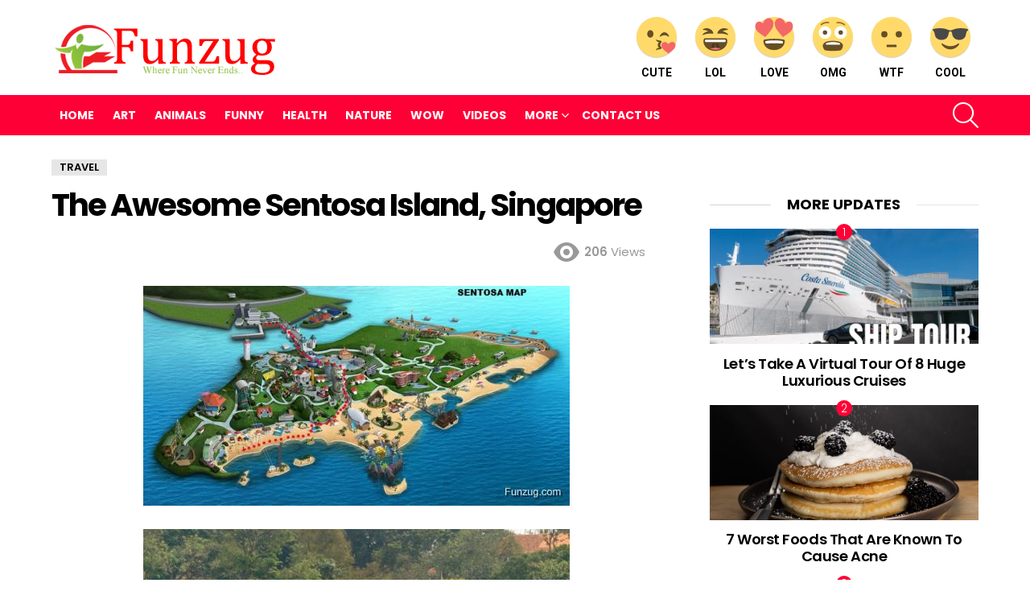

--- FILE ---
content_type: text/html; charset=UTF-8
request_url: https://www.funzug.com/travel/the-awesome-sentosa-island-singapore.html
body_size: 23621
content:
<!DOCTYPE html>
<!--[if IE 8]><html
class="no-js g1-off-outside lt-ie10 lt-ie9" id=ie8 dir=ltr lang=en-US prefix="og: http://ogp.me/ns#"><![endif]-->
<!--[if IE 9]><html
class="no-js g1-off-outside lt-ie10" id=ie9 dir=ltr lang=en-US prefix="og: http://ogp.me/ns#"><![endif]-->
<!--[if !IE]><!--><html
class="no-js g1-off-outside" dir=ltr lang=en-US prefix="og: http://ogp.me/ns#"><!--<![endif]--><head><style>img.lazy{min-height:1px}</style><link
href=https://www.funzug.com/wp-content/plugins/w3-total-cache/pub/js/lazyload.min.js as=script><meta
charset="UTF-8"><link rel=profile href="https://gmpg.org/xfn/11"><link
rel=pingback href=https://www.funzug.com/xmlrpc.php><title>The Awesome Sentosa Island, Singapore | Funzug.com</title><meta
name="robots" content="max-image-preview:large"><meta
name="author" content="Admin"><meta
name="keywords" content="travel"><link
rel=canonical href=https://www.funzug.com/travel/the-awesome-sentosa-island-singapore.html><meta
name="generator" content="All in One SEO (AIOSEO) 4.9.1"> <script type=application/ld+json class=aioseo-schema>{"@context":"https:\/\/schema.org","@graph":[{"@type":"Article","@id":"https:\/\/www.funzug.com\/travel\/the-awesome-sentosa-island-singapore.html#article","name":"The Awesome Sentosa Island, Singapore | Funzug.com","headline":"The Awesome Sentosa Island, Singapore","author":{"@id":"https:\/\/www.funzug.com\/author\/vatsalgiri#author"},"publisher":{"@id":"https:\/\/www.funzug.com\/#organization"},"image":{"@type":"ImageObject","url":"https:\/\/800002.xyz\/files\/funzug\/imgs\/travel\/sentosa_island_singapore_01.jpg"},"datePublished":"2013-01-29T05:51:03+05:30","dateModified":"2013-01-29T05:51:03+05:30","inLanguage":"en-US","mainEntityOfPage":{"@id":"https:\/\/www.funzug.com\/travel\/the-awesome-sentosa-island-singapore.html#webpage"},"isPartOf":{"@id":"https:\/\/www.funzug.com\/travel\/the-awesome-sentosa-island-singapore.html#webpage"},"articleSection":"Travel"},{"@type":"BreadcrumbList","@id":"https:\/\/www.funzug.com\/travel\/the-awesome-sentosa-island-singapore.html#breadcrumblist","itemListElement":[{"@type":"ListItem","@id":"https:\/\/www.funzug.com#listItem","position":1,"name":"Home","item":"https:\/\/www.funzug.com","nextItem":{"@type":"ListItem","@id":"https:\/\/www.funzug.com\/category\/travel#listItem","name":"Travel"}},{"@type":"ListItem","@id":"https:\/\/www.funzug.com\/category\/travel#listItem","position":2,"name":"Travel","item":"https:\/\/www.funzug.com\/category\/travel","nextItem":{"@type":"ListItem","@id":"https:\/\/www.funzug.com\/travel\/the-awesome-sentosa-island-singapore.html#listItem","name":"The Awesome Sentosa Island, Singapore"},"previousItem":{"@type":"ListItem","@id":"https:\/\/www.funzug.com#listItem","name":"Home"}},{"@type":"ListItem","@id":"https:\/\/www.funzug.com\/travel\/the-awesome-sentosa-island-singapore.html#listItem","position":3,"name":"The Awesome Sentosa Island, Singapore","previousItem":{"@type":"ListItem","@id":"https:\/\/www.funzug.com\/category\/travel#listItem","name":"Travel"}}]},{"@type":"Organization","@id":"https:\/\/www.funzug.com\/#organization","name":"Funzug.com","description":"Where Fun Never Ends","url":"https:\/\/www.funzug.com\/"},{"@type":"Person","@id":"https:\/\/www.funzug.com\/author\/vatsalgiri#author","url":"https:\/\/www.funzug.com\/author\/vatsalgiri","name":"Admin","image":{"@type":"ImageObject","@id":"https:\/\/www.funzug.com\/travel\/the-awesome-sentosa-island-singapore.html#authorImage","url":"https:\/\/secure.gravatar.com\/avatar\/a7de2651ee4c7f3a7e5333be8225149e55b6a5c0057af32730a4012a0b3892f1?s=96&r=g","width":96,"height":96,"caption":"Admin"}},{"@type":"WebPage","@id":"https:\/\/www.funzug.com\/travel\/the-awesome-sentosa-island-singapore.html#webpage","url":"https:\/\/www.funzug.com\/travel\/the-awesome-sentosa-island-singapore.html","name":"The Awesome Sentosa Island, Singapore | Funzug.com","inLanguage":"en-US","isPartOf":{"@id":"https:\/\/www.funzug.com\/#website"},"breadcrumb":{"@id":"https:\/\/www.funzug.com\/travel\/the-awesome-sentosa-island-singapore.html#breadcrumblist"},"author":{"@id":"https:\/\/www.funzug.com\/author\/vatsalgiri#author"},"creator":{"@id":"https:\/\/www.funzug.com\/author\/vatsalgiri#author"},"image":{"@type":"ImageObject","url":"https:\/\/800002.xyz\/files\/funzug\/imgs\/travel\/sentosa_island_singapore_01.jpg","@id":"https:\/\/www.funzug.com\/travel\/the-awesome-sentosa-island-singapore.html\/#mainImage"},"primaryImageOfPage":{"@id":"https:\/\/www.funzug.com\/travel\/the-awesome-sentosa-island-singapore.html#mainImage"},"datePublished":"2013-01-29T05:51:03+05:30","dateModified":"2013-01-29T05:51:03+05:30"},{"@type":"WebSite","@id":"https:\/\/www.funzug.com\/#website","url":"https:\/\/www.funzug.com\/","name":"Funzug.com","description":"Where Fun Never Ends","inLanguage":"en-US","publisher":{"@id":"https:\/\/www.funzug.com\/#organization"}}]}</script> <meta
name="viewport" content="initial-scale=1.0, minimum-scale=1.0, height=device-height, width=device-width"><meta
property="og:locale" content="en_US"><meta
property="og:type" content="article"><meta
property="og:title" content="The Awesome Sentosa Island, Singapore"><meta
property="og:url" content="https://www.funzug.com/travel/the-awesome-sentosa-island-singapore.html"><meta
property="og:site_name" content="Funzug.com"><meta
property="article:section" content="Travel"><meta
property="article:published_time" content="2013-01-29T05:51:03+05:30"><meta
property="og:image" content="https://800002.xyz/files/funzug/imgs/travel/sentosa_island_singapore_01.jpg"><meta
property="og:image:secure_url" content="https://800002.xyz/files/funzug/imgs/travel/sentosa_island_singapore_01.jpg"><meta
property="og:image:width" content="1920"><meta
property="og:image:height" content="1080"><link
rel=dns-prefetch href=//stats.wp.com><link
rel=dns-prefetch href=//fonts.googleapis.com><link
rel=dns-prefetch href=//jetpack.wordpress.com><link
rel=dns-prefetch href=//s0.wp.com><link
rel=dns-prefetch href=//public-api.wordpress.com><link
rel=dns-prefetch href=//0.gravatar.com><link
rel=dns-prefetch href=//1.gravatar.com><link
rel=dns-prefetch href=//2.gravatar.com><link
rel=preconnect href=https://fonts.gstatic.com><link
rel=preconnect href=//i0.wp.com><link
rel=preconnect href=//c0.wp.com><link
rel=alternate type=application/rss+xml title="Funzug.com &raquo; Feed" href=https://www.funzug.com/feed><link
rel=alternate type=application/rss+xml title="Funzug.com &raquo; Comments Feed" href=https://www.funzug.com/comments/feed> <script id=wpp-js src="https://www.funzug.com/wp-content/plugins/wordpress-popular-posts/assets/js/wpp.min.js?ver=7.3.6" data-sampling=0 data-sampling-rate=100 data-api-url=https://www.funzug.com/wp-json/wordpress-popular-posts data-post-id=8007 data-token=06fcd0f763 data-lang=0 data-debug=0></script> <link
rel=alternate type=application/rss+xml title="Funzug.com &raquo; The Awesome Sentosa Island, Singapore Comments Feed" href=https://www.funzug.com/travel/the-awesome-sentosa-island-singapore.html/feed><link
rel=alternate title="oEmbed (JSON)" type=application/json+oembed href="https://www.funzug.com/wp-json/oembed/1.0/embed?url=https%3A%2F%2Fwww.funzug.com%2Ftravel%2Fthe-awesome-sentosa-island-singapore.html"><link
rel=alternate title="oEmbed (XML)" type=text/xml+oembed href="https://www.funzug.com/wp-json/oembed/1.0/embed?url=https%3A%2F%2Fwww.funzug.com%2Ftravel%2Fthe-awesome-sentosa-island-singapore.html&#038;format=xml">
 <script src="//www.googletagmanager.com/gtag/js?id=G-SMM3JBT4P8"  data-cfasync=false data-wpfc-render=false async></script> <script data-cfasync=false data-wpfc-render=false>var em_version='8.10.1';var em_track_user=true;var em_no_track_reason='';var ExactMetricsDefaultLocations={"page_location":"https:\/\/www.funzug.com\/travel\/the-awesome-sentosa-island-singapore.html\/"};if(typeof ExactMetricsPrivacyGuardFilter==='function'){var ExactMetricsLocations=(typeof ExactMetricsExcludeQuery==='object')?ExactMetricsPrivacyGuardFilter(ExactMetricsExcludeQuery):ExactMetricsPrivacyGuardFilter(ExactMetricsDefaultLocations);}else{var ExactMetricsLocations=(typeof ExactMetricsExcludeQuery==='object')?ExactMetricsExcludeQuery:ExactMetricsDefaultLocations;}
var disableStrs=['ga-disable-G-SMM3JBT4P8',];function __gtagTrackerIsOptedOut(){for(var index=0;index<disableStrs.length;index++){if(document.cookie.indexOf(disableStrs[index]+'=true')>-1){return true;}}
return false;}
if(__gtagTrackerIsOptedOut()){for(var index=0;index<disableStrs.length;index++){window[disableStrs[index]]=true;}}
function __gtagTrackerOptout(){for(var index=0;index<disableStrs.length;index++){document.cookie=disableStrs[index]+'=true; expires=Thu, 31 Dec 2099 23:59:59 UTC; path=/';window[disableStrs[index]]=true;}}
if('undefined'===typeof gaOptout){function gaOptout(){__gtagTrackerOptout();}}
window.dataLayer=window.dataLayer||[];window.ExactMetricsDualTracker={helpers:{},trackers:{},};if(em_track_user){function __gtagDataLayer(){dataLayer.push(arguments);}
function __gtagTracker(type,name,parameters){if(!parameters){parameters={};}
if(parameters.send_to){__gtagDataLayer.apply(null,arguments);return;}
if(type==='event'){parameters.send_to=exactmetrics_frontend.v4_id;var hookName=name;if(typeof parameters['event_category']!=='undefined'){hookName=parameters['event_category']+':'+name;}
if(typeof ExactMetricsDualTracker.trackers[hookName]!=='undefined'){ExactMetricsDualTracker.trackers[hookName](parameters);}else{__gtagDataLayer('event',name,parameters);}}else{__gtagDataLayer.apply(null,arguments);}}
__gtagTracker('js',new Date());__gtagTracker('set',{'developer_id.dNDMyYj':true,});if(ExactMetricsLocations.page_location){__gtagTracker('set',ExactMetricsLocations);}
__gtagTracker('config','G-SMM3JBT4P8',{"forceSSL":"true"});window.gtag=__gtagTracker;(function(){var noopfn=function(){return null;};var newtracker=function(){return new Tracker();};var Tracker=function(){return null;};var p=Tracker.prototype;p.get=noopfn;p.set=noopfn;p.send=function(){var args=Array.prototype.slice.call(arguments);args.unshift('send');__gaTracker.apply(null,args);};var __gaTracker=function(){var len=arguments.length;if(len===0){return;}
var f=arguments[len-1];if(typeof f!=='object'||f===null||typeof f.hitCallback!=='function'){if('send'===arguments[0]){var hitConverted,hitObject=false,action;if('event'===arguments[1]){if('undefined'!==typeof arguments[3]){hitObject={'eventAction':arguments[3],'eventCategory':arguments[2],'eventLabel':arguments[4],'value':arguments[5]?arguments[5]:1,}}}
if('pageview'===arguments[1]){if('undefined'!==typeof arguments[2]){hitObject={'eventAction':'page_view','page_path':arguments[2],}}}
if(typeof arguments[2]==='object'){hitObject=arguments[2];}
if(typeof arguments[5]==='object'){Object.assign(hitObject,arguments[5]);}
if('undefined'!==typeof arguments[1].hitType){hitObject=arguments[1];if('pageview'===hitObject.hitType){hitObject.eventAction='page_view';}}
if(hitObject){action='timing'===arguments[1].hitType?'timing_complete':hitObject.eventAction;hitConverted=mapArgs(hitObject);__gtagTracker('event',action,hitConverted);}}
return;}
function mapArgs(args){var arg,hit={};var gaMap={'eventCategory':'event_category','eventAction':'event_action','eventLabel':'event_label','eventValue':'event_value','nonInteraction':'non_interaction','timingCategory':'event_category','timingVar':'name','timingValue':'value','timingLabel':'event_label','page':'page_path','location':'page_location','title':'page_title','referrer':'page_referrer',};for(arg in args){if(!(!args.hasOwnProperty(arg)||!gaMap.hasOwnProperty(arg))){hit[gaMap[arg]]=args[arg];}else{hit[arg]=args[arg];}}
return hit;}
try{f.hitCallback();}catch(ex){}};__gaTracker.create=newtracker;__gaTracker.getByName=newtracker;__gaTracker.getAll=function(){return[];};__gaTracker.remove=noopfn;__gaTracker.loaded=true;window['__gaTracker']=__gaTracker;})();}else{console.log("");(function(){function __gtagTracker(){return null;}
window['__gtagTracker']=__gtagTracker;window['gtag']=__gtagTracker;})();}</script> <style id=wp-img-auto-sizes-contain-inline-css>img:is([sizes=auto i],[sizes^="auto," i]){contain-intrinsic-size:3000px 1500px}</style><style id=wp-emoji-styles-inline-css>img.wp-smiley,img.emoji{display:inline !important;border:none !important;box-shadow:none !important;height:1em !important;width:1em !important;margin:0 0.07em !important;vertical-align:-0.1em !important;background:none !important;padding:0 !important}</style><style id=classic-theme-styles-inline-css>.wp-block-button__link{color:#fff;background-color:#32373c;border-radius:9999px;box-shadow:none;text-decoration:none;padding:calc(.667em + 2px) calc(1.333em + 2px);font-size:1.125em}.wp-block-file__button{background:#32373c;color:#fff;text-decoration:none}</style><link
rel=stylesheet id=adace-style-css href='https://www.funzug.com/wp-content/plugins/ad-ace/assets/css/style.min.css?ver=1.3.18' type=text/css media=all><link
rel=stylesheet id=shoppable-images-css-css href='https://www.funzug.com/wp-content/plugins/ad-ace/assets/css/shoppable-images-front.min.css?ver=1.3.18' type=text/css media=all><link
rel=stylesheet id=contact-form-7-css href='https://www.funzug.com/wp-content/plugins/contact-form-7/includes/css/styles.css?ver=6.1.4' type=text/css media=all><link
rel=stylesheet id=mace-lazy-load-youtube-css href='https://www.funzug.com/wp-content/plugins/media-ace/includes/lazy-load/assets/css/youtube.min.css?ver=1.4.10' type=text/css media=all><link
rel=stylesheet id=mace-gallery-css href='https://www.funzug.com/wp-content/plugins/media-ace/includes/gallery/css/gallery.min.css?ver=6.9' type=text/css media=all><link
rel=stylesheet id=wyr-main-css href='https://www.funzug.com/wp-content/plugins/whats-your-reaction/css/main.min.css?ver=1.3.13' type=text/css media=all><link
rel=stylesheet id=widgetopts-styles-css href='https://www.funzug.com/wp-content/plugins/widget-options/assets/css/widget-options.css?ver=4.1.3' type=text/css media=all><link
rel=stylesheet id=wordpress-popular-posts-css-css href='https://www.funzug.com/wp-content/plugins/wordpress-popular-posts/assets/css/wpp.css?ver=7.3.6' type=text/css media=all><link
rel=stylesheet id=g1-main-css href='https://www.funzug.com/wp-content/themes/fzb/css/8.6/styles/original/all-light.min.css?ver=8.6' type=text/css media=all><link
rel=stylesheet id=bimber-single-css href='https://www.funzug.com/wp-content/themes/fzb/css/8.6/styles/original/single-light.min.css?ver=8.6' type=text/css media=all><link
rel=stylesheet id=bimber-comments-css href='https://www.funzug.com/wp-content/themes/fzb/css/8.6/styles/original/comments-light.min.css?ver=8.6' type=text/css media=all><link
rel=stylesheet id=bimber-google-fonts-css href='//fonts.googleapis.com/css?family=Roboto%3A400%2C300%2C500%2C600%2C700%2C900%7CPoppins%3A400%2C300%2C500%2C600%2C700&#038;subset=latin%2Clatin-ext&#038;display=swap&#038;ver=8.6' type=text/css media=all><link
rel=stylesheet id=bimber-dynamic-style-css href=https://www.funzug.com/wp-content/uploads/dynamic-style-1766817348.css type=text/css media=all><link
rel=stylesheet id=easy-social-share-buttons-subscribe-css href='https://www.funzug.com/wp-content/plugins/easy-social-share-buttons3/assets/css/essb-subscribe.min.css?ver=7.5' type=text/css media=all><link
rel=stylesheet id=easy-social-share-buttons-css href='https://www.funzug.com/wp-content/plugins/easy-social-share-buttons3/assets/css/easy-social-share-buttons.min.css?ver=7.5' type=text/css media=all><style id=easy-social-share-buttons-inline-css>.essb_topbar .essb_topbar_inner{max-width:1152px;margin:0 auto;padding-left:0;padding-right:0}.essb_topbar{margin-top:-200px}</style><link
rel=stylesheet id=bimber-vc-css href='https://www.funzug.com/wp-content/themes/fzb/css/8.6/styles/original/vc-light.min.css?ver=8.6' type=text/css media=all><link
rel=stylesheet id=bimber-essb-css href='https://www.funzug.com/wp-content/themes/fzb/css/8.6/styles/original/essb-light.min.css?ver=8.6' type=text/css media=all><link
rel=stylesheet id=bimber-mashshare-css href='https://www.funzug.com/wp-content/themes/fzb/css/8.6/styles/original/mashshare-light.min.css?ver=8.6' type=text/css media=all> <script src="https://www.funzug.com/wp-content/plugins/google-analytics-dashboard-for-wp/assets/js/frontend-gtag.min.js?ver=8.10.1" id=exactmetrics-frontend-script-js async=async data-wp-strategy=async></script> <script data-cfasync=false data-wpfc-render=false id=exactmetrics-frontend-script-js-extra>var exactmetrics_frontend={"js_events_tracking":"true","download_extensions":"zip,mp3,mpeg,pdf,docx,pptx,xlsx,rar","inbound_paths":"[{\"path\":\"\\\/go\\\/\",\"label\":\"affiliate\"},{\"path\":\"\\\/recommend\\\/\",\"label\":\"affiliate\"}]","home_url":"https:\/\/www.funzug.com","hash_tracking":"false","v4_id":"G-SMM3JBT4P8"};</script> <script src=https://c0.wp.com/c/6.9/wp-includes/js/jquery/jquery.min.js id=jquery-core-js></script> <script src=https://c0.wp.com/c/6.9/wp-includes/js/jquery/jquery-migrate.min.js id=jquery-migrate-js></script> <script src="https://www.funzug.com/wp-content/plugins/ad-ace/assets/js/slideup.js?ver=1.3.18" id=adace-slideup-js></script> <script src="https://www.funzug.com/wp-content/plugins/ad-ace/includes/shoppable-images/assets/js/shoppable-images-front.js?ver=1.3.18" id=shoppable-images-js-js></script> <script src="https://www.funzug.com/wp-content/plugins/ad-ace/assets/js/coupons.js?ver=1.3.18" id=adace-coupons-js></script> <script src="https://www.funzug.com/wp-content/themes/fzb/js/modernizr/modernizr-custom.min.js?ver=3.3.0" id=modernizr-js></script> <link
rel=https://api.w.org/ href=https://www.funzug.com/wp-json/ ><link
rel=alternate title=JSON type=application/json href=https://www.funzug.com/wp-json/wp/v2/posts/8007><link
rel=EditURI type=application/rsd+xml title=RSD href=https://www.funzug.com/xmlrpc.php?rsd><link
rel=shortlink href='https://www.funzug.com/?p=8007'> <script>window._taboola=window._taboola||[];_taboola.push({article:'auto'});!function(e,f,u,i){if(!document.getElementById(i)){e.async=1;e.src=u;e.id=i;f.parentNode.insertBefore(e,f);}}(document.createElement('script'),document.getElementsByTagName('script')[0],'//cdn.taboola.com/libtrc/netenstechnologies-network/loader.js','tb_loader_script');if(window.performance&&typeof window.performance.mark=='function')
{window.performance.mark('tbl_ic');}</script> <style>.lazyload,.lazyloading{opacity:0}.lazyloaded{opacity:1}.lazyload,.lazyloading,.lazyloaded{transition:opacity 0.175s ease-in-out}iframe.lazyloading{opacity:1;transition:opacity 0.375s ease-in-out;background:#f2f2f2 no-repeat center}iframe.lazyloaded{opacity:1}</style><style>img#wpstats{display:none}</style><style id=wpp-loading-animation-styles>@-webkit-keyframes bgslide{from{background-position-x:0}to{background-position-x:-200%}}@keyframes bgslide{from{background-position-x:0}to{background-position-x:-200%}}.wpp-widget-block-placeholder,.wpp-shortcode-placeholder{margin:0 auto;width:60px;height:3px;background:#dd3737;background:linear-gradient(90deg,#dd3737 0%,#571313 10%,#dd3737 100%);background-size:200% auto;border-radius:3px;-webkit-animation:bgslide 1s infinite linear;animation:bgslide 1s infinite linear}</style><style>@font-face{font-family:"bimber";src:url("https://www.funzug.com/wp-content/themes/fzb/css/8.6/bimber/fonts/bimber.eot");src:url("https://www.funzug.com/wp-content/themes/fzb/css/8.6/bimber/fonts/bimber.eot?#iefix") format("embedded-opentype"), url("https://www.funzug.com/wp-content/themes/fzb/css/8.6/bimber/fonts/bimber.woff") format("woff"), url("https://www.funzug.com/wp-content/themes/fzb/css/8.6/bimber/fonts/bimber.ttf") format("truetype"), url("https://www.funzug.com/wp-content/themes/fzb/css/8.6/bimber/fonts/bimber.svg#bimber") format("svg");font-weight:normal;font-style:normal;font-display:block}</style><meta
name="generator" content="Elementor 3.33.2; features: additional_custom_breakpoints; settings: css_print_method-external, google_font-enabled, font_display-auto"><meta
name="onesignal" content="wordpress-plugin"> <script>window.OneSignalDeferred=window.OneSignalDeferred||[];OneSignalDeferred.push(function(OneSignal){var oneSignal_options={};window._oneSignalInitOptions=oneSignal_options;oneSignal_options['serviceWorkerParam']={scope:'/'};oneSignal_options['serviceWorkerPath']='OneSignalSDKWorker.js.php';OneSignal.Notifications.setDefaultUrl("https://www.funzug.com");oneSignal_options['wordpress']=true;oneSignal_options['appId']='a038eec0-2031-4d91-91fb-e4514ace8275';oneSignal_options['allowLocalhostAsSecureOrigin']=true;oneSignal_options['httpPermissionRequest']={};oneSignal_options['httpPermissionRequest']['enable']=true;oneSignal_options['welcomeNotification']={};oneSignal_options['welcomeNotification']['disable']=true;oneSignal_options['path']="https://www.funzug.com/wp-content/plugins/onesignal-free-web-push-notifications/sdk_files/";oneSignal_options['safari_web_id']="web.onesignal.auto.47d572d6-ef9d-4d9d-8962-815db43f4beb";oneSignal_options['promptOptions']={};oneSignal_options['promptOptions']['actionMessage']="Funzug wants to show you Latest Fun Updates";oneSignal_options['promptOptions']['siteName']="https://www.funzug.com";OneSignal.init(window._oneSignalInitOptions);OneSignal.Slidedown.promptPush()});function documentInitOneSignal(){var oneSignal_elements=document.getElementsByClassName("OneSignal-prompt");var oneSignalLinkClickHandler=function(event){OneSignal.Notifications.requestPermission();event.preventDefault();};for(var i=0;i<oneSignal_elements.length;i++)
oneSignal_elements[i].addEventListener('click',oneSignalLinkClickHandler,false);}
if(document.readyState==='complete'){documentInitOneSignal();}
else{window.addEventListener("load",function(event){documentInitOneSignal();});}</script> <style>.e-con.e-parent:nth-of-type(n+4):not(.e-lazyloaded):not(.e-no-lazyload), .e-con.e-parent:nth-of-type(n+4):not(.e-lazyloaded):not(.e-no-lazyload) *{background-image:none !important}@media screen and (max-height: 1024px){.e-con.e-parent:nth-of-type(n+3):not(.e-lazyloaded):not(.e-no-lazyload), .e-con.e-parent:nth-of-type(n+3):not(.e-lazyloaded):not(.e-no-lazyload) *{background-image:none !important}}@media screen and (max-height: 640px){.e-con.e-parent:nth-of-type(n+2):not(.e-lazyloaded):not(.e-no-lazyload), .e-con.e-parent:nth-of-type(n+2):not(.e-lazyloaded):not(.e-no-lazyload) *{background-image:none !important}}</style><meta
name="generator" content="Powered by WPBakery Page Builder - drag and drop page builder for WordPress."><link
rel=icon href="https://i0.wp.com/www.funzug.com/wp-content/uploads/2020/07/funzug-icon.png?fit=32%2C32&#038;ssl=1" sizes=32x32><link
rel=icon href="https://i0.wp.com/www.funzug.com/wp-content/uploads/2020/07/funzug-icon.png?resize=100%2C100&#038;ssl=1" sizes=192x192><link
rel=apple-touch-icon href="https://i0.wp.com/www.funzug.com/wp-content/uploads/2020/07/funzug-icon.png?fit=100%2C100&#038;ssl=1"><meta
name="msapplication-TileImage" content="https://i0.wp.com/www.funzug.com/wp-content/uploads/2020/07/funzug-icon.png?fit=100%2C100&#038;ssl=1"> <script>if("undefined"!=typeof localStorage){var nsfwItemId=document.getElementsByName("g1:nsfw-item-id");nsfwItemId=nsfwItemId.length>0?nsfwItemId[0].getAttribute("content"):"g1_nsfw_off",window.g1SwitchNSFW=function(e){e?(localStorage.setItem(nsfwItemId,1),document.documentElement.classList.add("g1-nsfw-off")):(localStorage.removeItem(nsfwItemId),document.documentElement.classList.remove("g1-nsfw-off"))};try{var nsfwmode=localStorage.getItem(nsfwItemId);window.g1SwitchNSFW(nsfwmode)}catch(e){}}</script> 
<noscript><style>.wpb_animate_when_almost_visible{opacity:1}</style></noscript><style id=global-styles-inline-css>/*<![CDATA[*/:root{--wp--preset--aspect-ratio--square:1;--wp--preset--aspect-ratio--4-3:4/3;--wp--preset--aspect-ratio--3-4:3/4;--wp--preset--aspect-ratio--3-2:3/2;--wp--preset--aspect-ratio--2-3:2/3;--wp--preset--aspect-ratio--16-9:16/9;--wp--preset--aspect-ratio--9-16:9/16;--wp--preset--color--black:#000;--wp--preset--color--cyan-bluish-gray:#abb8c3;--wp--preset--color--white:#fff;--wp--preset--color--pale-pink:#f78da7;--wp--preset--color--vivid-red:#cf2e2e;--wp--preset--color--luminous-vivid-orange:#ff6900;--wp--preset--color--luminous-vivid-amber:#fcb900;--wp--preset--color--light-green-cyan:#7bdcb5;--wp--preset--color--vivid-green-cyan:#00d084;--wp--preset--color--pale-cyan-blue:#8ed1fc;--wp--preset--color--vivid-cyan-blue:#0693e3;--wp--preset--color--vivid-purple:#9b51e0;--wp--preset--gradient--vivid-cyan-blue-to-vivid-purple:linear-gradient(135deg,rgb(6,147,227) 0%,rgb(155,81,224) 100%);--wp--preset--gradient--light-green-cyan-to-vivid-green-cyan:linear-gradient(135deg,rgb(122,220,180) 0%,rgb(0,208,130) 100%);--wp--preset--gradient--luminous-vivid-amber-to-luminous-vivid-orange:linear-gradient(135deg,rgb(252,185,0) 0%,rgb(255,105,0) 100%);--wp--preset--gradient--luminous-vivid-orange-to-vivid-red:linear-gradient(135deg,rgb(255,105,0) 0%,rgb(207,46,46) 100%);--wp--preset--gradient--very-light-gray-to-cyan-bluish-gray:linear-gradient(135deg,rgb(238,238,238) 0%,rgb(169,184,195) 100%);--wp--preset--gradient--cool-to-warm-spectrum:linear-gradient(135deg,rgb(74,234,220) 0%,rgb(151,120,209) 20%,rgb(207,42,186) 40%,rgb(238,44,130) 60%,rgb(251,105,98) 80%,rgb(254,248,76) 100%);--wp--preset--gradient--blush-light-purple:linear-gradient(135deg,rgb(255,206,236) 0%,rgb(152,150,240) 100%);--wp--preset--gradient--blush-bordeaux:linear-gradient(135deg,rgb(254,205,165) 0%,rgb(254,45,45) 50%,rgb(107,0,62) 100%);--wp--preset--gradient--luminous-dusk:linear-gradient(135deg,rgb(255,203,112) 0%,rgb(199,81,192) 50%,rgb(65,88,208) 100%);--wp--preset--gradient--pale-ocean:linear-gradient(135deg,rgb(255,245,203) 0%,rgb(182,227,212) 50%,rgb(51,167,181) 100%);--wp--preset--gradient--electric-grass:linear-gradient(135deg,rgb(202,248,128) 0%,rgb(113,206,126) 100%);--wp--preset--gradient--midnight:linear-gradient(135deg,rgb(2,3,129) 0%,rgb(40,116,252) 100%);--wp--preset--font-size--small:13px;--wp--preset--font-size--medium:20px;--wp--preset--font-size--large:36px;--wp--preset--font-size--x-large:42px;--wp--preset--spacing--20:0.44rem;--wp--preset--spacing--30:0.67rem;--wp--preset--spacing--40:1rem;--wp--preset--spacing--50:1.5rem;--wp--preset--spacing--60:2.25rem;--wp--preset--spacing--70:3.38rem;--wp--preset--spacing--80:5.06rem;--wp--preset--shadow--natural:6px 6px 9px rgba(0, 0, 0, 0.2);--wp--preset--shadow--deep:12px 12px 50px rgba(0, 0, 0, 0.4);--wp--preset--shadow--sharp:6px 6px 0px rgba(0, 0, 0, 0.2);--wp--preset--shadow--outlined:6px 6px 0px -3px rgb(255, 255, 255), 6px 6px rgb(0, 0, 0);--wp--preset--shadow--crisp:6px 6px 0px rgb(0, 0, 0)}:where(.is-layout-flex){gap:0.5em}:where(.is-layout-grid){gap:0.5em}body .is-layout-flex{display:flex}.is-layout-flex{flex-wrap:wrap;align-items:center}.is-layout-flex>:is(*,div){margin:0}body .is-layout-grid{display:grid}.is-layout-grid>:is(*,div){margin:0}:where(.wp-block-columns.is-layout-flex){gap:2em}:where(.wp-block-columns.is-layout-grid){gap:2em}:where(.wp-block-post-template.is-layout-flex){gap:1.25em}:where(.wp-block-post-template.is-layout-grid){gap:1.25em}.has-black-color{color:var(--wp--preset--color--black) !important}.has-cyan-bluish-gray-color{color:var(--wp--preset--color--cyan-bluish-gray) !important}.has-white-color{color:var(--wp--preset--color--white) !important}.has-pale-pink-color{color:var(--wp--preset--color--pale-pink) !important}.has-vivid-red-color{color:var(--wp--preset--color--vivid-red) !important}.has-luminous-vivid-orange-color{color:var(--wp--preset--color--luminous-vivid-orange) !important}.has-luminous-vivid-amber-color{color:var(--wp--preset--color--luminous-vivid-amber) !important}.has-light-green-cyan-color{color:var(--wp--preset--color--light-green-cyan) !important}.has-vivid-green-cyan-color{color:var(--wp--preset--color--vivid-green-cyan) !important}.has-pale-cyan-blue-color{color:var(--wp--preset--color--pale-cyan-blue) !important}.has-vivid-cyan-blue-color{color:var(--wp--preset--color--vivid-cyan-blue) !important}.has-vivid-purple-color{color:var(--wp--preset--color--vivid-purple) !important}.has-black-background-color{background-color:var(--wp--preset--color--black) !important}.has-cyan-bluish-gray-background-color{background-color:var(--wp--preset--color--cyan-bluish-gray) !important}.has-white-background-color{background-color:var(--wp--preset--color--white) !important}.has-pale-pink-background-color{background-color:var(--wp--preset--color--pale-pink) !important}.has-vivid-red-background-color{background-color:var(--wp--preset--color--vivid-red) !important}.has-luminous-vivid-orange-background-color{background-color:var(--wp--preset--color--luminous-vivid-orange) !important}.has-luminous-vivid-amber-background-color{background-color:var(--wp--preset--color--luminous-vivid-amber) !important}.has-light-green-cyan-background-color{background-color:var(--wp--preset--color--light-green-cyan) !important}.has-vivid-green-cyan-background-color{background-color:var(--wp--preset--color--vivid-green-cyan) !important}.has-pale-cyan-blue-background-color{background-color:var(--wp--preset--color--pale-cyan-blue) !important}.has-vivid-cyan-blue-background-color{background-color:var(--wp--preset--color--vivid-cyan-blue) !important}.has-vivid-purple-background-color{background-color:var(--wp--preset--color--vivid-purple) !important}.has-black-border-color{border-color:var(--wp--preset--color--black) !important}.has-cyan-bluish-gray-border-color{border-color:var(--wp--preset--color--cyan-bluish-gray) !important}.has-white-border-color{border-color:var(--wp--preset--color--white) !important}.has-pale-pink-border-color{border-color:var(--wp--preset--color--pale-pink) !important}.has-vivid-red-border-color{border-color:var(--wp--preset--color--vivid-red) !important}.has-luminous-vivid-orange-border-color{border-color:var(--wp--preset--color--luminous-vivid-orange) !important}.has-luminous-vivid-amber-border-color{border-color:var(--wp--preset--color--luminous-vivid-amber) !important}.has-light-green-cyan-border-color{border-color:var(--wp--preset--color--light-green-cyan) !important}.has-vivid-green-cyan-border-color{border-color:var(--wp--preset--color--vivid-green-cyan) !important}.has-pale-cyan-blue-border-color{border-color:var(--wp--preset--color--pale-cyan-blue) !important}.has-vivid-cyan-blue-border-color{border-color:var(--wp--preset--color--vivid-cyan-blue) !important}.has-vivid-purple-border-color{border-color:var(--wp--preset--color--vivid-purple) !important}.has-vivid-cyan-blue-to-vivid-purple-gradient-background{background:var(--wp--preset--gradient--vivid-cyan-blue-to-vivid-purple) !important}.has-light-green-cyan-to-vivid-green-cyan-gradient-background{background:var(--wp--preset--gradient--light-green-cyan-to-vivid-green-cyan) !important}.has-luminous-vivid-amber-to-luminous-vivid-orange-gradient-background{background:var(--wp--preset--gradient--luminous-vivid-amber-to-luminous-vivid-orange) !important}.has-luminous-vivid-orange-to-vivid-red-gradient-background{background:var(--wp--preset--gradient--luminous-vivid-orange-to-vivid-red) !important}.has-very-light-gray-to-cyan-bluish-gray-gradient-background{background:var(--wp--preset--gradient--very-light-gray-to-cyan-bluish-gray) !important}.has-cool-to-warm-spectrum-gradient-background{background:var(--wp--preset--gradient--cool-to-warm-spectrum) !important}.has-blush-light-purple-gradient-background{background:var(--wp--preset--gradient--blush-light-purple) !important}.has-blush-bordeaux-gradient-background{background:var(--wp--preset--gradient--blush-bordeaux) !important}.has-luminous-dusk-gradient-background{background:var(--wp--preset--gradient--luminous-dusk) !important}.has-pale-ocean-gradient-background{background:var(--wp--preset--gradient--pale-ocean) !important}.has-electric-grass-gradient-background{background:var(--wp--preset--gradient--electric-grass) !important}.has-midnight-gradient-background{background:var(--wp--preset--gradient--midnight) !important}.has-small-font-size{font-size:var(--wp--preset--font-size--small) !important}.has-medium-font-size{font-size:var(--wp--preset--font-size--medium) !important}.has-large-font-size{font-size:var(--wp--preset--font-size--large) !important}.has-x-large-font-size{font-size:var(--wp--preset--font-size--x-large) !important}/*]]>*/</style></head><body
class="wp-singular post-template-default single single-post postid-8007 single-format-standard wp-embed-responsive wp-theme-fzb g1-layout-stretched g1-hoverable g1-has-mobile-logo g1-sidebar-normal essb-7.5 wpb-js-composer js-comp-ver-6.4.2 vc_responsive elementor-default elementor-kit-20055" itemscope=&quot;&quot; itemtype=http://schema.org/WebPage ><div
class=g1-body-inner><div
id=page><div
class="g1-row g1-row-layout-page g1-hb-row g1-hb-row-normal g1-hb-row-a g1-hb-row-1 g1-hb-boxed g1-hb-sticky-off g1-hb-shadow-off"><div
class=g1-row-inner><div
class="g1-column g1-dropable"><div
class="g1-bin-1 g1-bin-grow-off"><div
class="g1-bin g1-bin-align-left"></div></div><div
class="g1-bin-2 g1-bin-grow-off"><div
class="g1-bin g1-bin-align-center"></div></div><div
class="g1-bin-3 g1-bin-grow-off"><div
class="g1-bin g1-bin-align-right"></div></div></div></div><div
class=g1-row-background></div></div><div
class="g1-row g1-row-layout-page g1-hb-row g1-hb-row-normal g1-hb-row-b g1-hb-row-2 g1-hb-boxed g1-hb-sticky-off g1-hb-shadow-off"><div
class=g1-row-inner><div
class="g1-column g1-dropable"><div
class="g1-bin-1 g1-bin-grow-off"><div
class="g1-bin g1-bin-align-left"><div
class="g1-id g1-id-desktop"><p
class="g1-mega g1-mega-1st site-title">
<a
class=g1-logo-wrapper
href=https://www.funzug.com/ rel=home>
<picture
class="g1-logo g1-logo-default">
<source
media="(min-width: 1025px)" data-srcset="https://www.funzug.com/wp-content/uploads/2017/02/logo_retina.png 2x,https://www.funzug.com/wp-content/uploads/2017/02/logo.png 1x">
<source
media="(max-width: 1024px)" data-srcset=data:image/svg+xml,%3Csvg%20xmlns%3D%27http%3A%2F%2Fwww.w3.org%2F2000%2Fsvg%27%20viewBox%3D%270%200%20284%2070%27%2F%3E>
<img
class=lazy src="data:image/svg+xml,%3Csvg%20xmlns='http://www.w3.org/2000/svg'%20viewBox='0%200%20284%2070'%3E%3C/svg%3E" data-src=https://www.funzug.com/wp-content/uploads/2017/02/logo.png
width=284
height=70
alt=Funzug.com>
</picture></a> <script>try{if(localStorage.getItem(skinItemId)){var _g1;_g1=document.getElementById('g1-logo-inverted-img');_g1.classList.remove('lazyload');_g1.setAttribute('src',_g1.getAttribute('data-src'));_g1=document.getElementById('g1-logo-inverted-source');_g1.setAttribute('srcset',_g1.getAttribute('data-srcset'));}}catch(e){}</script> </p></div></div></div><div
class="g1-bin-2 g1-bin-grow-off"><div
class="g1-bin g1-bin-align-center"></div></div><div
class="g1-bin-3 g1-bin-grow-off"><div
class="g1-bin g1-bin-align-right"><nav
class="g1-quick-nav g1-quick-nav-long"><ul
class=g1-quick-nav-menu>
<li
class=menu-item>
<a
href=https://www.funzug.com/reaction/cute>
<span
class="wyr-reaction-icon wyr-reaction-icon-cute wyr-reaction-icon-with-" ><img
class=lazy width=50 height=50 src="data:image/svg+xml,%3Csvg%20xmlns='http://www.w3.org/2000/svg'%20viewBox='0%200%2050%2050'%3E%3C/svg%3E" data-src=https://www.funzug.com/wp-content/plugins/whats-your-reaction/images/emoji/cute.svg alt=Cute><span
class=wyr-reaction-icon-text>Cute</span></span>	Cute	</a>
</li>
<li
class=menu-item>
<a
href=https://www.funzug.com/reaction/lol>
<span
class="wyr-reaction-icon wyr-reaction-icon-lol wyr-reaction-icon-with-" ><img
class=lazy width=50 height=50 src="data:image/svg+xml,%3Csvg%20xmlns='http://www.w3.org/2000/svg'%20viewBox='0%200%2050%2050'%3E%3C/svg%3E" data-src=https://www.funzug.com/wp-content/plugins/whats-your-reaction/images/emoji/lol.svg alt=LOL><span
class=wyr-reaction-icon-text>LOL</span></span>	LOL	</a>
</li>
<li
class=menu-item>
<a
href=https://www.funzug.com/reaction/love>
<span
class="wyr-reaction-icon wyr-reaction-icon-love wyr-reaction-icon-with-" ><img
class=lazy width=50 height=50 src="data:image/svg+xml,%3Csvg%20xmlns='http://www.w3.org/2000/svg'%20viewBox='0%200%2050%2050'%3E%3C/svg%3E" data-src=https://www.funzug.com/wp-content/plugins/whats-your-reaction/images/emoji/love.svg alt=Love><span
class=wyr-reaction-icon-text>Love</span></span>	Love	</a>
</li>
<li
class=menu-item>
<a
href=https://www.funzug.com/reaction/omg>
<span
class="wyr-reaction-icon wyr-reaction-icon-omg wyr-reaction-icon-with-" ><img
class=lazy width=50 height=50 src="data:image/svg+xml,%3Csvg%20xmlns='http://www.w3.org/2000/svg'%20viewBox='0%200%2050%2050'%3E%3C/svg%3E" data-src=https://www.funzug.com/wp-content/plugins/whats-your-reaction/images/emoji/omg.svg alt=OMG><span
class=wyr-reaction-icon-text>OMG</span></span>	OMG	</a>
</li>
<li
class=menu-item>
<a
href=https://www.funzug.com/reaction/wtf>
<span
class="wyr-reaction-icon wyr-reaction-icon-wtf wyr-reaction-icon-with-" ><img
class=lazy width=50 height=50 src="data:image/svg+xml,%3Csvg%20xmlns='http://www.w3.org/2000/svg'%20viewBox='0%200%2050%2050'%3E%3C/svg%3E" data-src=https://www.funzug.com/wp-content/plugins/whats-your-reaction/images/emoji/wtf.svg alt=WTF><span
class=wyr-reaction-icon-text>WTF</span></span>	WTF	</a>
</li>
<li
class=menu-item>
<a
href=https://www.funzug.com/reaction/win>
<span
class="wyr-reaction-icon wyr-reaction-icon-win wyr-reaction-icon-with-" ><img
class=lazy width=50 height=50 src="data:image/svg+xml,%3Csvg%20xmlns='http://www.w3.org/2000/svg'%20viewBox='0%200%2050%2050'%3E%3C/svg%3E" data-src=https://www.funzug.com/wp-content/plugins/whats-your-reaction/images/emoji/win.svg alt=Cool><span
class=wyr-reaction-icon-text>Cool</span></span>	Cool	</a>
</li></ul></nav></div></div></div></div><div
class=g1-row-background></div></div><div
class="g1-row g1-row-layout-page g1-hb-row g1-hb-row-normal g1-hb-row-c g1-hb-row-3 g1-hb-boxed g1-hb-sticky-off g1-hb-shadow-off"><div
class=g1-row-inner><div
class="g1-column g1-dropable"><div
class="g1-bin-1 g1-bin-grow-off"><div
class="g1-bin g1-bin-align-left"><nav
id=g1-primary-nav class=g1-primary-nav><ul
id=g1-primary-nav-menu class="g1-primary-nav-menu g1-menu-h"><li
id=menu-item-12949 class="menu-item menu-item-type-custom menu-item-object-custom menu-item-home menu-item-g1-standard menu-item-12949"><a
href=https://www.funzug.com/ >Home</a></li>
<li
id=menu-item-12956 class="menu-item menu-item-type-taxonomy menu-item-object-category menu-item-g1-standard menu-item-12956"><a
href=https://www.funzug.com/category/artwork>Art</a></li>
<li
id=menu-item-14825 class="menu-item menu-item-type-taxonomy menu-item-object-category menu-item-g1-standard menu-item-14825"><a
href=https://www.funzug.com/category/animals>Animals</a></li>
<li
id=menu-item-12960 class="menu-item menu-item-type-taxonomy menu-item-object-category menu-item-g1-standard menu-item-12960"><a
href=https://www.funzug.com/category/funny>Funny</a></li>
<li
id=menu-item-12961 class="menu-item menu-item-type-taxonomy menu-item-object-category menu-item-g1-standard menu-item-12961"><a
href=https://www.funzug.com/category/health>Health</a></li>
<li
id=menu-item-12963 class="menu-item menu-item-type-taxonomy menu-item-object-category menu-item-g1-standard menu-item-12963"><a
href=https://www.funzug.com/category/nature>Nature</a></li>
<li
id=menu-item-15416 class="menu-item menu-item-type-taxonomy menu-item-object-category menu-item-g1-standard menu-item-15416"><a
href=https://www.funzug.com/category/wow>WOW</a></li>
<li
id=menu-item-12973 class="menu-item menu-item-type-taxonomy menu-item-object-category menu-item-g1-standard menu-item-12973"><a
href=https://www.funzug.com/category/videos>Videos</a></li>
<li
id=menu-item-12975 class="menu-item menu-item-type-custom menu-item-object-custom menu-item-has-children menu-item-g1-standard menu-item-12975"><a
href=#>More</a><ul
class=sub-menu>
<li
id=menu-item-12954 class="menu-item menu-item-type-taxonomy menu-item-object-category menu-item-12954"><a
href=https://www.funzug.com/category/adventure>Adventure</a></li>
<li
id=menu-item-12955 class="menu-item menu-item-type-taxonomy menu-item-object-category menu-item-12955"><a
href=https://www.funzug.com/category/architecture>Architecture</a></li>
<li
id=menu-item-12957 class="menu-item menu-item-type-taxonomy menu-item-object-category menu-item-12957"><a
href=https://www.funzug.com/category/babies>Babies</a></li>
<li
id=menu-item-20394 class="menu-item menu-item-type-taxonomy menu-item-object-category menu-item-20394"><a
href=https://www.funzug.com/category/bikes>Bikes</a></li>
<li
id=menu-item-17263 class="menu-item menu-item-type-taxonomy menu-item-object-category menu-item-17263"><a
href=https://www.funzug.com/category/cars>Cars</a></li>
<li
id=menu-item-12958 class="menu-item menu-item-type-taxonomy menu-item-object-category menu-item-12958"><a
href=https://www.funzug.com/category/celebrities>Celebrities</a></li>
<li
id=menu-item-15414 class="menu-item menu-item-type-taxonomy menu-item-object-category menu-item-15414"><a
href=https://www.funzug.com/category/crazy-pictures>Crazy Pictures</a></li>
<li
id=menu-item-12959 class="menu-item menu-item-type-taxonomy menu-item-object-category menu-item-12959"><a
href=https://www.funzug.com/category/fashion-trends>Fashion Trends</a></li>
<li
id=menu-item-12953 class="menu-item menu-item-type-taxonomy menu-item-object-category menu-item-12953"><a
href=https://www.funzug.com/category/funzug-mails>Funzug Mails</a></li>
<li
id=menu-item-12967 class="menu-item menu-item-type-taxonomy menu-item-object-category menu-item-12967"><a
href=https://www.funzug.com/category/informative-zone>Informative Zone</a></li>
<li
id=menu-item-12968 class="menu-item menu-item-type-taxonomy menu-item-object-category menu-item-12968"><a
href=https://www.funzug.com/category/inspirational>Inspirational</a></li>
<li
id=menu-item-12952 class="menu-item menu-item-type-taxonomy menu-item-object-category menu-item-12952"><a
href=https://www.funzug.com/category/luxury>Luxury</a></li>
<li
id=menu-item-12962 class="menu-item menu-item-type-taxonomy menu-item-object-category menu-item-12962"><a
href=https://www.funzug.com/category/miscellaneous>Miscellaneous</a></li>
<li
id=menu-item-17580 class="menu-item menu-item-type-taxonomy menu-item-object-category menu-item-17580"><a
href=https://www.funzug.com/category/poetry-shayari>Poetry</a></li>
<li
id=menu-item-12969 class="menu-item menu-item-type-taxonomy menu-item-object-category menu-item-12969"><a
href=https://www.funzug.com/category/quotes>Quotes</a></li>
<li
id=menu-item-12970 class="menu-item menu-item-type-taxonomy menu-item-object-category menu-item-12970"><a
href=https://www.funzug.com/category/relationships>Relationships</a></li>
<li
id=menu-item-12971 class="menu-item menu-item-type-taxonomy menu-item-object-category menu-item-12971"><a
href=https://www.funzug.com/category/stories>Stories</a></li>
<li
id=menu-item-12972 class="menu-item menu-item-type-taxonomy menu-item-object-category menu-item-12972"><a
href=https://www.funzug.com/category/top-tips>Top Tips</a></li>
<li
id=menu-item-12965 class="menu-item menu-item-type-taxonomy menu-item-object-category current-post-ancestor current-menu-parent current-post-parent menu-item-12965"><a
href=https://www.funzug.com/category/travel>Travel</a></li>
<li
id=menu-item-12964 class="menu-item menu-item-type-taxonomy menu-item-object-category menu-item-12964"><a
href=https://www.funzug.com/category/technology>Technology</a></li>
<li
id=menu-item-15415 class="menu-item menu-item-type-taxonomy menu-item-object-category menu-item-15415"><a
href=https://www.funzug.com/category/unusual-things>Unusual Things</a></li>
<li
id=menu-item-12966 class="menu-item menu-item-type-taxonomy menu-item-object-category menu-item-12966"><a
href=https://www.funzug.com/category/wallpapers>Wallpapers</a></li></ul>
</li>
<li
id=menu-item-19848 class="menu-item menu-item-type-post_type menu-item-object-page menu-item-g1-standard menu-item-19848"><a
href=https://www.funzug.com/contact-us>Contact Us</a></li></ul></nav></div></div><div
class="g1-bin-2 g1-bin-grow-off"><div
class="g1-bin g1-bin-align-center"></div></div><div
class="g1-bin-3 g1-bin-grow-off"><div
class="g1-bin g1-bin-align-right"><div
class="g1-drop g1-drop-with-anim g1-drop-before g1-drop-the-search  g1-drop-l g1-drop-icon ">
<a
class=g1-drop-toggle href="https://www.funzug.com/?s=">
<span
class=g1-drop-toggle-icon></span><span
class=g1-drop-toggle-text>Search</span>
<span
class=g1-drop-toggle-arrow></span>
</a><div
class=g1-drop-content><div
role=search class=search-form-wrapper><form
method=get
class="g1-searchform-tpl-default g1-searchform-ajax search-form"
action=https://www.funzug.com/ >
<label>
<span
class=screen-reader-text>Search for:</span>
<input
type=search class=search-field
placeholder="Search &hellip;"
value name=s
title="Search for:">
</label>
<button
class=search-submit>Search</button></form><div
class="g1-searches g1-searches-ajax"></div></div></div></div></div></div></div></div><div
class=g1-row-background></div></div><div
class="g1-row g1-row-layout-page g1-hb-row g1-hb-row-mobile g1-hb-row-a g1-hb-row-1 g1-hb-boxed g1-hb-sticky-off g1-hb-shadow-off"><div
class=g1-row-inner><div
class="g1-column g1-dropable"><div
class="g1-bin-1 g1-bin-grow-off"><div
class="g1-bin g1-bin-align-left"></div></div><div
class="g1-bin-2 g1-bin-grow-on"><div
class="g1-bin g1-bin-align-center"><div
class="g1-id g1-id-mobile"><p
class="g1-mega g1-mega-1st site-title">
<a
class=g1-logo-wrapper
href=https://www.funzug.com/ rel=home>
<picture
class="g1-logo g1-logo-default">
<source
media="(max-width: 1024px)" data-srcset=https://www.funzug.com/wp-content/uploads/2017/04/logo_small.png>
<source
media="(min-width: 1025px)" data-srcset=data:image/svg+xml,%3Csvg%20xmlns%3D%27http%3A%2F%2Fwww.w3.org%2F2000%2Fsvg%27%20viewBox%3D%270%200%20199%2049%27%2F%3E>
<img
class=lazy src="data:image/svg+xml,%3Csvg%20xmlns='http://www.w3.org/2000/svg'%20viewBox='0%200%20199%2049'%3E%3C/svg%3E" data-src=https://www.funzug.com/wp-content/uploads/2017/04/logo_small.png
width=199
height=49
alt=Funzug.com>
</picture></a> <script>try{if(localStorage.getItem(skinItemId)){var _g1;_g1=document.getElementById('g1-logo-mobile-inverted-img');_g1.classList.remove('lazyload');_g1.setAttribute('src',_g1.getAttribute('data-src'));_g1=document.getElementById('g1-logo-mobile-inverted-source');_g1.setAttribute('srcset',_g1.getAttribute('data-srcset'));}}catch(e){}</script> </p></div></div></div><div
class="g1-bin-3 g1-bin-grow-off"><div
class="g1-bin g1-bin-align-right"></div></div></div></div><div
class=g1-row-background></div></div><div
class="g1-row g1-row-layout-page g1-hb-row g1-hb-row-mobile g1-hb-row-b g1-hb-row-2 g1-hb-boxed g1-hb-sticky-off g1-hb-shadow-off"><div
class=g1-row-inner><div
class="g1-column g1-dropable"><div
class="g1-bin-1 g1-bin-grow-off"><div
class="g1-bin g1-bin-align-left"></div></div><div
class="g1-bin-2 g1-bin-grow-on"><div
class="g1-bin g1-bin-align-center"></div></div><div
class="g1-bin-3 g1-bin-grow-off"><div
class="g1-bin g1-bin-align-right"></div></div></div></div><div
class=g1-row-background></div></div><div
class="g1-sticky-top-wrapper g1-hb-row-3"><div
class="g1-row g1-row-layout-page g1-hb-row g1-hb-row-mobile g1-hb-row-c g1-hb-row-3 g1-hb-boxed g1-hb-sticky-on g1-hb-shadow-off"><div
class=g1-row-inner><div
class="g1-column g1-dropable"><div
class="g1-bin-1 g1-bin-grow-off"><div
class="g1-bin g1-bin-align-left">
<a
class="g1-hamburger g1-hamburger-show  " href=#>
<span
class=g1-hamburger-icon></span>
<span
class="g1-hamburger-label
">Menu</span>
</a></div></div><div
class="g1-bin-2 g1-bin-grow-off"><div
class="g1-bin g1-bin-align-center"></div></div><div
class="g1-bin-3 g1-bin-grow-off"><div
class="g1-bin g1-bin-align-right"><div
class="g1-drop g1-drop-with-anim g1-drop-before g1-drop-the-search  g1-drop-l g1-drop-icon ">
<a
class=g1-drop-toggle href="https://www.funzug.com/?s=">
<span
class=g1-drop-toggle-icon></span><span
class=g1-drop-toggle-text>Search</span>
<span
class=g1-drop-toggle-arrow></span>
</a><div
class=g1-drop-content><div
role=search class=search-form-wrapper><form
method=get
class="g1-searchform-tpl-default g1-searchform-ajax search-form"
action=https://www.funzug.com/ >
<label>
<span
class=screen-reader-text>Search for:</span>
<input
type=search class=search-field
placeholder="Search &hellip;"
value name=s
title="Search for:">
</label>
<button
class=search-submit>Search</button></form><div
class="g1-searches g1-searches-ajax"></div></div></div></div></div></div></div></div><div
class=g1-row-background></div></div></div><div
class="g1-row g1-row-padding-m g1-row-layout-page"><div
class=g1-row-background></div><div
class=g1-row-inner><div
class="g1-column g1-column-2of3" id=primary><div
id=content role=main><article
id=post-8007 class="entry-tpl-classic post-8007 post type-post status-publish format-standard has-post-thumbnail category-travel" itemscope=&quot;&quot; itemtype=http://schema.org/Article ><div
class=entry-inner><header
class="entry-header entry-header-01"><div
class=entry-before-title>
<span
class="entry-categories entry-categories-l"><span
class=entry-categories-inner><span
class=entry-categories-label>in</span> <a
href=https://www.funzug.com/category/travel class="entry-category entry-category-item-116"><span
itemprop=articleSection>Travel</span></a></span></span></div><h1 class="g1-mega g1-mega-1st entry-title" itemprop="headline">The Awesome Sentosa Island, Singapore</h1><p
class="g1-meta g1-meta-m entry-meta entry-meta-m">
<span
class="entry-byline entry-byline-m entry-byline-with-avatar">
</span><span
class="entry-stats entry-stats-m"><span
class="entry-views "><strong>206</strong><span> Views</span></span>
</span></p></header><div
class="g1-content-narrow g1-typography-xl entry-content" itemprop=articleBody ><p><center><img
decoding=async data-expand=600 class=lazyload alt="The Awesome Sentosa Island, Singapore" src="data:image/svg+xml;charset=utf-8,%3Csvg xmlns%3D'http%3A%2F%2Fwww.w3.org%2F2000%2Fsvg' viewBox%3D'0 0 1 1'%2F%3E" data-src=https://800002.xyz/files/funzug/imgs/travel/sentosa_island_singapore_01.jpg></p><p> <span
id=more-8007></span> <img
decoding=async data-expand=600 class=lazyload alt="The Awesome Sentosa Island, Singapore" src="data:image/svg+xml;charset=utf-8,%3Csvg xmlns%3D'http%3A%2F%2Fwww.w3.org%2F2000%2Fsvg' viewBox%3D'0 0 1 1'%2F%3E" data-src=https://800002.xyz/files/funzug/imgs/travel/sentosa_island_singapore_02.jpg></p><p>  <img
decoding=async data-expand=600 class=lazyload alt="The Awesome Sentosa Island, Singapore" src="data:image/svg+xml;charset=utf-8,%3Csvg xmlns%3D'http%3A%2F%2Fwww.w3.org%2F2000%2Fsvg' viewBox%3D'0 0 1 1'%2F%3E" data-src=https://800002.xyz/files/funzug/imgs/travel/sentosa_island_singapore_03.jpg></p><p>  <img
decoding=async data-expand=600 class=lazyload alt="The Awesome Sentosa Island, Singapore" src="data:image/svg+xml;charset=utf-8,%3Csvg xmlns%3D'http%3A%2F%2Fwww.w3.org%2F2000%2Fsvg' viewBox%3D'0 0 1 1'%2F%3E" data-src=https://800002.xyz/files/funzug/imgs/travel/sentosa_island_singapore_04.jpg></p><p>  <img
decoding=async data-expand=600 class=lazyload alt="The Awesome Sentosa Island, Singapore" src="data:image/svg+xml;charset=utf-8,%3Csvg xmlns%3D'http%3A%2F%2Fwww.w3.org%2F2000%2Fsvg' viewBox%3D'0 0 1 1'%2F%3E" data-src=https://800002.xyz/files/funzug/imgs/travel/sentosa_island_singapore_05.jpg></p><p>  <img
decoding=async data-expand=600 class=lazyload alt="The Awesome Sentosa Island, Singapore" src="data:image/svg+xml;charset=utf-8,%3Csvg xmlns%3D'http%3A%2F%2Fwww.w3.org%2F2000%2Fsvg' viewBox%3D'0 0 1 1'%2F%3E" data-src=https://800002.xyz/files/funzug/imgs/travel/sentosa_island_singapore_06.jpg></p><p>  <img
decoding=async data-expand=600 class=lazyload alt="The Awesome Sentosa Island, Singapore" src="data:image/svg+xml;charset=utf-8,%3Csvg xmlns%3D'http%3A%2F%2Fwww.w3.org%2F2000%2Fsvg' viewBox%3D'0 0 1 1'%2F%3E" data-src=https://800002.xyz/files/funzug/imgs/travel/sentosa_island_singapore_07.jpg></p><p>  <img
decoding=async data-expand=600 class=lazyload alt="The Awesome Sentosa Island, Singapore" src="data:image/svg+xml;charset=utf-8,%3Csvg xmlns%3D'http%3A%2F%2Fwww.w3.org%2F2000%2Fsvg' viewBox%3D'0 0 1 1'%2F%3E" data-src=https://800002.xyz/files/funzug/imgs/travel/sentosa_island_singapore_08.jpg></p><p>  <img
decoding=async data-expand=600 class=lazyload alt="The Awesome Sentosa Island, Singapore" src="data:image/svg+xml;charset=utf-8,%3Csvg xmlns%3D'http%3A%2F%2Fwww.w3.org%2F2000%2Fsvg' viewBox%3D'0 0 1 1'%2F%3E" data-src=https://800002.xyz/files/funzug/imgs/travel/sentosa_island_singapore_09.jpg></p><p>  <img
decoding=async data-expand=600 class=lazyload alt="The Awesome Sentosa Island, Singapore" src="data:image/svg+xml;charset=utf-8,%3Csvg xmlns%3D'http%3A%2F%2Fwww.w3.org%2F2000%2Fsvg' viewBox%3D'0 0 1 1'%2F%3E" data-src=https://800002.xyz/files/funzug/imgs/travel/sentosa_island_singapore_10.jpg></p><p>  <img
decoding=async data-expand=600 class=lazyload alt="The Awesome Sentosa Island, Singapore" src="data:image/svg+xml;charset=utf-8,%3Csvg xmlns%3D'http%3A%2F%2Fwww.w3.org%2F2000%2Fsvg' viewBox%3D'0 0 1 1'%2F%3E" data-src=https://800002.xyz/files/funzug/imgs/travel/sentosa_island_singapore_11.jpg></p><p>  <img
decoding=async data-expand=600 class=lazyload alt="The Awesome Sentosa Island, Singapore" src="data:image/svg+xml;charset=utf-8,%3Csvg xmlns%3D'http%3A%2F%2Fwww.w3.org%2F2000%2Fsvg' viewBox%3D'0 0 1 1'%2F%3E" data-src=https://800002.xyz/files/funzug/imgs/travel/sentosa_island_singapore_12.jpg></p><p>  <img
decoding=async data-expand=600 class=lazyload alt="The Awesome Sentosa Island, Singapore" src="data:image/svg+xml;charset=utf-8,%3Csvg xmlns%3D'http%3A%2F%2Fwww.w3.org%2F2000%2Fsvg' viewBox%3D'0 0 1 1'%2F%3E" data-src=https://800002.xyz/files/funzug/imgs/travel/sentosa_island_singapore_13.jpg></p><p>  <img
decoding=async data-expand=600 class=lazyload alt="The Awesome Sentosa Island, Singapore" src="data:image/svg+xml;charset=utf-8,%3Csvg xmlns%3D'http%3A%2F%2Fwww.w3.org%2F2000%2Fsvg' viewBox%3D'0 0 1 1'%2F%3E" data-src=https://800002.xyz/files/funzug/imgs/travel/sentosa_island_singapore_14.jpg></p><p>  <img
decoding=async data-expand=600 class=lazyload alt="The Awesome Sentosa Island, Singapore" src="data:image/svg+xml;charset=utf-8,%3Csvg xmlns%3D'http%3A%2F%2Fwww.w3.org%2F2000%2Fsvg' viewBox%3D'0 0 1 1'%2F%3E" data-src=https://800002.xyz/files/funzug/imgs/travel/sentosa_island_singapore_15.jpg></p><p>  <img
decoding=async data-expand=600 class=lazyload alt="The Awesome Sentosa Island, Singapore" src="data:image/svg+xml;charset=utf-8,%3Csvg xmlns%3D'http%3A%2F%2Fwww.w3.org%2F2000%2Fsvg' viewBox%3D'0 0 1 1'%2F%3E" data-src=https://800002.xyz/files/funzug/imgs/travel/sentosa_island_singapore_16.jpg></p><p>  <img
decoding=async data-expand=600 class=lazyload alt="The Awesome Sentosa Island, Singapore" src="data:image/svg+xml;charset=utf-8,%3Csvg xmlns%3D'http%3A%2F%2Fwww.w3.org%2F2000%2Fsvg' viewBox%3D'0 0 1 1'%2F%3E" data-src=https://800002.xyz/files/funzug/imgs/travel/sentosa_island_singapore_17.jpg></p><p>  <img
decoding=async data-expand=600 class=lazyload alt="The Awesome Sentosa Island, Singapore" src="data:image/svg+xml;charset=utf-8,%3Csvg xmlns%3D'http%3A%2F%2Fwww.w3.org%2F2000%2Fsvg' viewBox%3D'0 0 1 1'%2F%3E" data-src=https://800002.xyz/files/funzug/imgs/travel/sentosa_island_singapore_18.jpg></p><p>  <img
decoding=async data-expand=600 class=lazyload alt="The Awesome Sentosa Island, Singapore" src="data:image/svg+xml;charset=utf-8,%3Csvg xmlns%3D'http%3A%2F%2Fwww.w3.org%2F2000%2Fsvg' viewBox%3D'0 0 1 1'%2F%3E" data-src=https://800002.xyz/files/funzug/imgs/travel/sentosa_island_singapore_19.jpg></p><p>  <img
decoding=async data-expand=600 class=lazyload alt="The Awesome Sentosa Island, Singapore" src="data:image/svg+xml;charset=utf-8,%3Csvg xmlns%3D'http%3A%2F%2Fwww.w3.org%2F2000%2Fsvg' viewBox%3D'0 0 1 1'%2F%3E" data-src=https://800002.xyz/files/funzug/imgs/travel/sentosa_island_singapore_20.jpg></p><p>  <img
decoding=async data-expand=600 class=lazyload alt="The Awesome Sentosa Island, Singapore" src="data:image/svg+xml;charset=utf-8,%3Csvg xmlns%3D'http%3A%2F%2Fwww.w3.org%2F2000%2Fsvg' viewBox%3D'0 0 1 1'%2F%3E" data-src=https://800002.xyz/files/funzug/imgs/travel/sentosa_island_singapore_21.jpg></center></p><div
class="adace-slot-wrapper adace-after-content  adace-slot-wrapper-main" ><div
class=adace-disclaimer></div><div
class=adace-slot><div
class="adace-loader adace-loader-697ec3bde5c6a"> <script>(function($){var $self=$('.adace-loader-697ec3bde5c6a');var $wrapper=$self.closest('.adace-slot-wrapper');"use strict";var adace_load_697ec3bde5c6a=function(){var viewport=$(window).width();var tabletStart=601;var landscapeStart=801;var tabletEnd=961;var content='%09%3Cdiv%20class%3D%22adace_ad_697ec3bde5c33%22%3E%0A%0A%09%09%0A%09%09%09%0A%09%09%09%3Cdiv%20id%3D%22taboola-top-article-thumbnails%22%3E%3C%2Fdiv%3E%0D%0A%3Cscript%20type%3D%22text%2Fjavascript%22%3E%0D%0A%20%20window._taboola%20%3D%20window._taboola%20%7C%7C%20%5B%5D%3B%0D%0A%20%20_taboola.push%28%7B%0D%0A%20%20%20%20mode%3A%20%27thumbnails-c%27%2C%0D%0A%20%20%20%20container%3A%20%27taboola-top-article-thumbnails%27%2C%0D%0A%20%20%20%20placement%3A%20%27Top%20Article%20Thumbnails%27%2C%0D%0A%20%20%20%20target_type%3A%20%27mix%27%0D%0A%20%20%7D%29%3B%0D%0A%3C%2Fscript%3E%20%0A%09%09%09%3C%2Fdiv%3E%0A%09';var unpack=true;if(viewport<tabletStart){if($wrapper.hasClass('.adace-hide-on-mobile')){$wrapper.remove();}}
if(viewport>=tabletStart&&viewport<landscapeStart){if($wrapper.hasClass('.adace-hide-on-portrait')){$wrapper.remove();}}
if(viewport>=landscapeStart&&viewport<tabletEnd){if($wrapper.hasClass('.adace-hide-on-landscape')){$wrapper.remove();}}
if(viewport>=tabletStart&&viewport<tabletEnd){if($wrapper.hasClass('.adace-hide-on-tablet')){$wrapper.remove();}}
if(viewport>=tabletEnd){if($wrapper.hasClass('.adace-hide-on-desktop')){$wrapper.remove();}}
if(unpack){$self.replaceWith(decodeURIComponent(content));}}
if($wrapper.css('visibility')==='visible'){adace_load_697ec3bde5c6a();}else{var refreshIntervalId=setInterval(function(){if($wrapper.css('visibility')==='visible'){adace_load_697ec3bde5c6a();clearInterval(refreshIntervalId);}},999);}})(jQuery);</script> </div></div></div></div></div><div
class="essb_links essb_counters essb_displayed_bimber_bottom essb_share essb_template_big-retina essb_401067398 essb_width_flex essb_size_xl essb_links_center print-no" id=essb_displayed_bimber_bottom_401067398 data-essb-postid=8007 data-essb-position=bimber_bottom data-essb-button-style=button data-essb-template=big-retina data-essb-counter-pos=hidden data-essb-url=https://www.funzug.com/travel/the-awesome-sentosa-island-singapore.html data-essb-fullurl=https://www.funzug.com/travel/the-awesome-sentosa-island-singapore.html data-essb-instance=401067398><ul
class=essb_links_list><li
class="essb_item essb_totalcount_item" style="display: none !important;" data-essb-hide-till=10000 data-counter-pos=hidden><span
class="essb_totalcount essb_t_l_big " title data-shares-text=shares><span
class=essb_t_nb>1.2K<span
class=essb_t_nb_after>shares</span></span></span></li><li
class="essb_item essb_link_facebook nolightbox"> <a
href="https://www.facebook.com/sharer/sharer.php?u=https%3A%2F%2Fwww.funzug.com%2Ftravel%2Fthe-awesome-sentosa-island-singapore.html&t=The+Awesome+Sentosa+Island%2C+Singapore" title="Share on Share" onclick="essb.window(&#39;https://www.facebook.com/sharer/sharer.php?u=https%3A%2F%2Fwww.funzug.com%2Ftravel%2Fthe-awesome-sentosa-island-singapore.html&t=The+Awesome+Sentosa+Island%2C+Singapore&#39;,&#39;facebook&#39;,&#39;401067398&#39;); return false;" target=_blank rel=nofollow class=nolightbox ><span
class="essb_icon essb_icon_facebook"></span><span
class=essb_network_name>Share</span></a><span
class=essb_counter_hidden data-cnt=1200 data-cnt-short></span></li><li
class="essb_item essb_link_twitter nolightbox"> <a
href=# title="Share on Tweet" onclick="essb.window(&#39;https://twitter.com/intent/tweet?text=The%20Awesome%20Sentosa%20Island%2C%20Singapore&amp;url=https%3A%2F%2Fwww.funzug.com%2Ftravel%2Fthe-awesome-sentosa-island-singapore.html&amp;counturl=https%3A%2F%2Fwww.funzug.com%2Ftravel%2Fthe-awesome-sentosa-island-singapore.html&#39;,&#39;twitter&#39;,&#39;401067398&#39;); return false;" target=_blank rel=nofollow class=nolightbox ><span
class="essb_icon essb_icon_twitter"></span><span
class=essb_network_name>Tweet</span></a><span
class=essb_counter_hidden data-cnt data-cnt-short></span></li><li
class="essb_item essb_link_more_dots nolightbox"> <a
href=# title="Share on More Button" onclick="essb.toggle_more(&#39;401067398&#39;); return false;" target=_blank rel=nofollow class=nolightbox ><span
class="essb_icon essb_icon_more_dots"></span><span
class="essb_network_name essb_noname"></span></a></li><li
class="essb_item essb_link_mail nolightbox essb_after_more"> <a
href=# title="Share on RSS" onclick="essb_open_mailform(&#39;401067398&#39;); return false;" target=_blank rel=nofollow class=nolightbox ><span
class="essb_icon essb_icon_mail"></span><span
class=essb_network_name>RSS</span></a><span
class=essb_counter_hidden data-cnt data-cnt-short></span></li><li
class="essb_item essb_link_whatsapp nolightbox essb_after_more"> <a
href="whatsapp://send?text=The%20Awesome%20Sentosa%20Island%2C%20Singapore%20https://www.funzug.com/travel/the-awesome-sentosa-island-singapore.html" title="Share on WhatsApp" onclick="essb.tracking_only('', 'whatsapp', '401067398', true);" target=_blank rel=nofollow class=nolightbox ><span
class="essb_icon essb_icon_whatsapp"></span><span
class=essb_network_name>WhatsApp</span></a></li><li
class="essb_item essb_link_less nolightbox essb_after_more"> <a
href=# title onclick="essb.toggle_less(&#39;401067398&#39;); return false;" target=_blank rel=nofollow><span
class="essb_icon essb_icon_less"></span><span
class=essb_network_name></span></a></li></ul></div><aside
class=wyr-reactions><header><h2 class="g1-delta g1-delta-2nd"><span>What's Your Reaction?</span></h2></header><div
class=wyr-reactions-body><ul
class=wyr-reaction-items>
<li
class="wyr-reaction-item wyr-reaction-item-cute">
<a
class="wyr-reaction wyr-reaction-cute" data-wyr-nonce=99c0991085 data-wyr-post-id=8007 data-wyr-author-id=0 data-wyr-reaction=cute>
<span
class="wyr-reaction-icon wyr-reaction-icon-cute wyr-reaction-icon-with-" ><img
class=lazy width=50 height=50 src="data:image/svg+xml,%3Csvg%20xmlns='http://www.w3.org/2000/svg'%20viewBox='0%200%2050%2050'%3E%3C/svg%3E" data-src=https://www.funzug.com/wp-content/plugins/whats-your-reaction/images/emoji/cute.svg alt=Cute><span
class=wyr-reaction-icon-text>Cute</span></span><div
class=wyr-reaction-track><div
class=wyr-reaction-value data-raw-value=0>0</div><div
class=wyr-reaction-bar style="height: 0%;"></div></div><div
class=wyr-reaction-button><strong
class=wyr-reaction-label>Cute</strong></div>
</a>
</li>
<li
class="wyr-reaction-item wyr-reaction-item-lol">
<a
class="wyr-reaction wyr-reaction-lol" data-wyr-nonce=99c0991085 data-wyr-post-id=8007 data-wyr-author-id=0 data-wyr-reaction=lol>
<span
class="wyr-reaction-icon wyr-reaction-icon-lol wyr-reaction-icon-with-" ><img
class=lazy width=50 height=50 src="data:image/svg+xml,%3Csvg%20xmlns='http://www.w3.org/2000/svg'%20viewBox='0%200%2050%2050'%3E%3C/svg%3E" data-src=https://www.funzug.com/wp-content/plugins/whats-your-reaction/images/emoji/lol.svg alt=LOL><span
class=wyr-reaction-icon-text>LOL</span></span><div
class=wyr-reaction-track><div
class=wyr-reaction-value data-raw-value=0>0</div><div
class=wyr-reaction-bar style="height: 0%;"></div></div><div
class=wyr-reaction-button><strong
class=wyr-reaction-label>LOL</strong></div>
</a>
</li>
<li
class="wyr-reaction-item wyr-reaction-item-love">
<a
class="wyr-reaction wyr-reaction-love" data-wyr-nonce=99c0991085 data-wyr-post-id=8007 data-wyr-author-id=0 data-wyr-reaction=love>
<span
class="wyr-reaction-icon wyr-reaction-icon-love wyr-reaction-icon-with-" ><img
class=lazy width=50 height=50 src="data:image/svg+xml,%3Csvg%20xmlns='http://www.w3.org/2000/svg'%20viewBox='0%200%2050%2050'%3E%3C/svg%3E" data-src=https://www.funzug.com/wp-content/plugins/whats-your-reaction/images/emoji/love.svg alt=Love><span
class=wyr-reaction-icon-text>Love</span></span><div
class=wyr-reaction-track><div
class=wyr-reaction-value data-raw-value=0>0</div><div
class=wyr-reaction-bar style="height: 0%;"></div></div><div
class=wyr-reaction-button><strong
class=wyr-reaction-label>Love</strong></div>
</a>
</li>
<li
class="wyr-reaction-item wyr-reaction-item-omg">
<a
class="wyr-reaction wyr-reaction-omg" data-wyr-nonce=99c0991085 data-wyr-post-id=8007 data-wyr-author-id=0 data-wyr-reaction=omg>
<span
class="wyr-reaction-icon wyr-reaction-icon-omg wyr-reaction-icon-with-" ><img
class=lazy width=50 height=50 src="data:image/svg+xml,%3Csvg%20xmlns='http://www.w3.org/2000/svg'%20viewBox='0%200%2050%2050'%3E%3C/svg%3E" data-src=https://www.funzug.com/wp-content/plugins/whats-your-reaction/images/emoji/omg.svg alt=OMG><span
class=wyr-reaction-icon-text>OMG</span></span><div
class=wyr-reaction-track><div
class=wyr-reaction-value data-raw-value=0>0</div><div
class=wyr-reaction-bar style="height: 0%;"></div></div><div
class=wyr-reaction-button><strong
class=wyr-reaction-label>OMG</strong></div>
</a>
</li>
<li
class="wyr-reaction-item wyr-reaction-item-wtf">
<a
class="wyr-reaction wyr-reaction-wtf" data-wyr-nonce=99c0991085 data-wyr-post-id=8007 data-wyr-author-id=0 data-wyr-reaction=wtf>
<span
class="wyr-reaction-icon wyr-reaction-icon-wtf wyr-reaction-icon-with-" ><img
class=lazy width=50 height=50 src="data:image/svg+xml,%3Csvg%20xmlns='http://www.w3.org/2000/svg'%20viewBox='0%200%2050%2050'%3E%3C/svg%3E" data-src=https://www.funzug.com/wp-content/plugins/whats-your-reaction/images/emoji/wtf.svg alt=WTF><span
class=wyr-reaction-icon-text>WTF</span></span><div
class=wyr-reaction-track><div
class=wyr-reaction-value data-raw-value=0>0</div><div
class=wyr-reaction-bar style="height: 0%;"></div></div><div
class=wyr-reaction-button><strong
class=wyr-reaction-label>WTF</strong></div>
</a>
</li>
<li
class="wyr-reaction-item wyr-reaction-item-win">
<a
class="wyr-reaction wyr-reaction-win" data-wyr-nonce=99c0991085 data-wyr-post-id=8007 data-wyr-author-id=0 data-wyr-reaction=win>
<span
class="wyr-reaction-icon wyr-reaction-icon-win wyr-reaction-icon-with-" ><img
class=lazy width=50 height=50 src="data:image/svg+xml,%3Csvg%20xmlns='http://www.w3.org/2000/svg'%20viewBox='0%200%2050%2050'%3E%3C/svg%3E" data-src=https://www.funzug.com/wp-content/plugins/whats-your-reaction/images/emoji/win.svg alt=Cool><span
class=wyr-reaction-icon-text>Cool</span></span><div
class=wyr-reaction-track><div
class=wyr-reaction-value data-raw-value=0>0</div><div
class=wyr-reaction-bar style="height: 0%;"></div></div><div
class=wyr-reaction-button><strong
class=wyr-reaction-label>Cool</strong></div>
</a>
</li></ul></div></aside><div
class="g1-comments g1-comments-with-tabs" id=comments-section><section
id=comments class="g1-comment-type g1-comment-type-wp comments-area" itemscope itemtype=http://schema.org/UserComments><div
id=respond class=comment-respond><h3 id="reply-title" class="comment-reply-title">Leave Your Comments<small><a
rel=nofollow id=cancel-comment-reply-link href=/travel/the-awesome-sentosa-island-singapore.html#respond style=display:none;>Cancel reply</a></small></h3><form
id=commentform class=comment-form>
<iframe
title="Comment Form"
src="https://jetpack.wordpress.com/jetpack-comment/?blogid=126631442&#038;postid=8007&#038;comment_registration=0&#038;require_name_email=1&#038;stc_enabled=0&#038;stb_enabled=0&#038;show_avatars=1&#038;avatar_default=gravatar_default&#038;greeting=Leave+Your+Comments&#038;jetpack_comments_nonce=507777d01f&#038;greeting_reply=Leave+a+Reply+to+%25s&#038;color_scheme=light&#038;lang=en_US&#038;jetpack_version=15.3.1&#038;iframe_unique_id=1&#038;show_cookie_consent=10&#038;has_cookie_consent=0&#038;is_current_user_subscribed=0&#038;token_key=%3Bnormal%3B&#038;sig=eadf9edea0dd420b86fdb4abcd7e3dc5cd63aedf#parent=https%3A%2F%2Fwww.funzug.com%2Ftravel%2Fthe-awesome-sentosa-island-singapore.html"
name=jetpack_remote_comment
style="width:100%; height: 430px; border:0;"
class=jetpack_remote_comment
id=jetpack_remote_comment
sandbox="allow-same-origin allow-top-navigation allow-scripts allow-forms allow-popups"
>
</iframe>
<!--[if !IE]><!--> <script>document.addEventListener('DOMContentLoaded',function(){var commentForms=document.getElementsByClassName('jetpack_remote_comment');for(var i=0;i<commentForms.length;i++){commentForms[i].allowTransparency=false;commentForms[i].scrolling='no';}});</script> <!--<![endif]--></form></div>
<input
type=hidden name=comment_parent id=comment_parent value></section></div><aside
class=g1-related-entries><h2 class="g1-delta g1-delta-2nd g1-collection-title"><span>You May Also Like</span></h2><div
class="g1-collection g1-collection-columns-2"><div
class=g1-collection-viewport><ul
class="g1-collection-items  ">
<li
class="g1-collection-item g1-collection-item-1of3"><article
class="entry-tpl-grid entry-tpl-grid-m post-20582 post type-post status-publish format-standard has-post-thumbnail category-videos tag-cruise tag-cruises tag-tourism tag-travel tag-virtual-tour reaction-lol reaction-love reaction-omg"><div
class="entry-featured-media " ><a
title="Let&#8217;s Take A Virtual Tour Of 8 Huge Luxurious Cruises" class=g1-frame href=https://www.funzug.com/videos/lets-take-a-virtual-tour-of-8-huge-luxurious-cruises.html><div
class=g1-frame-inner><img
data-expand=600 width=364 height=205 src="data:image/svg+xml;charset=utf-8,%3Csvg xmlns%3D'http%3A%2F%2Fwww.w3.org%2F2000%2Fsvg' viewBox%3D'0 0 364 205'%2F%3E" data-src="https://i0.wp.com/www.funzug.com/wp-content/uploads/2023/09/lets-take-a-virtual-tour-of-8-hu.jpg?resize=364%2C205&amp;ssl=1" class="lazyload attachment-bimber-grid-standard size-bimber-grid-standard wp-post-image" alt decoding=async data-srcset="https://i0.wp.com/www.funzug.com/wp-content/uploads/2023/09/lets-take-a-virtual-tour-of-8-hu.jpg?w=1280&amp;ssl=1 1280w, https://i0.wp.com/www.funzug.com/wp-content/uploads/2023/09/lets-take-a-virtual-tour-of-8-hu.jpg?resize=300%2C169&amp;ssl=1 300w, https://i0.wp.com/www.funzug.com/wp-content/uploads/2023/09/lets-take-a-virtual-tour-of-8-hu.jpg?resize=1024%2C576&amp;ssl=1 1024w, https://i0.wp.com/www.funzug.com/wp-content/uploads/2023/09/lets-take-a-virtual-tour-of-8-hu.jpg?resize=768%2C432&amp;ssl=1 768w, https://i0.wp.com/www.funzug.com/wp-content/uploads/2023/09/lets-take-a-virtual-tour-of-8-hu.jpg?resize=192%2C108&amp;ssl=1 192w, https://i0.wp.com/www.funzug.com/wp-content/uploads/2023/09/lets-take-a-virtual-tour-of-8-hu.jpg?resize=384%2C216&amp;ssl=1 384w, https://i0.wp.com/www.funzug.com/wp-content/uploads/2023/09/lets-take-a-virtual-tour-of-8-hu.jpg?resize=364%2C205&amp;ssl=1 364w, https://i0.wp.com/www.funzug.com/wp-content/uploads/2023/09/lets-take-a-virtual-tour-of-8-hu.jpg?resize=728%2C409&amp;ssl=1 728w, https://i0.wp.com/www.funzug.com/wp-content/uploads/2023/09/lets-take-a-virtual-tour-of-8-hu.jpg?resize=561%2C316&amp;ssl=1 561w, https://i0.wp.com/www.funzug.com/wp-content/uploads/2023/09/lets-take-a-virtual-tour-of-8-hu.jpg?resize=1122%2C631&amp;ssl=1 1122w, https://i0.wp.com/www.funzug.com/wp-content/uploads/2023/09/lets-take-a-virtual-tour-of-8-hu.jpg?resize=608%2C342&amp;ssl=1 608w, https://i0.wp.com/www.funzug.com/wp-content/uploads/2023/09/lets-take-a-virtual-tour-of-8-hu.jpg?resize=758%2C426&amp;ssl=1 758w, https://i0.wp.com/www.funzug.com/wp-content/uploads/2023/09/lets-take-a-virtual-tour-of-8-hu.jpg?resize=1152%2C648&amp;ssl=1 1152w, https://i0.wp.com/www.funzug.com/wp-content/uploads/2023/09/lets-take-a-virtual-tour-of-8-hu.jpg?resize=85%2C48&amp;ssl=1 85w, https://i0.wp.com/www.funzug.com/wp-content/uploads/2023/09/lets-take-a-virtual-tour-of-8-hu.jpg?resize=171%2C96&amp;ssl=1 171w" data-sizes="(max-width: 364px) 100vw, 364px"><span
class="g1-frame-icon g1-frame-icon-"></span></div></a></div><p
class=entry-flags>
<a
class="entry-flag entry-flag-reaction" href=https://www.funzug.com/reaction/love title=Love>
<span
class="wyr-reaction-icon wyr-reaction-icon-love wyr-reaction-icon-with-" ><img
class=lazy width=50 height=50 src="data:image/svg+xml,%3Csvg%20xmlns='http://www.w3.org/2000/svg'%20viewBox='0%200%2050%2050'%3E%3C/svg%3E" data-src=https://www.funzug.com/wp-content/plugins/whats-your-reaction/images/emoji/love.svg alt=Love><span
class=wyr-reaction-icon-text>Love</span></span>		</a>
<a
class="entry-flag entry-flag-reaction" href=https://www.funzug.com/reaction/omg title=OMG>
<span
class="wyr-reaction-icon wyr-reaction-icon-omg wyr-reaction-icon-with-" ><img
class=lazy width=50 height=50 src="data:image/svg+xml,%3Csvg%20xmlns='http://www.w3.org/2000/svg'%20viewBox='0%200%2050%2050'%3E%3C/svg%3E" data-src=https://www.funzug.com/wp-content/plugins/whats-your-reaction/images/emoji/omg.svg alt=OMG><span
class=wyr-reaction-icon-text>OMG</span></span>		</a>
<a
class="entry-flag entry-flag-reaction" href=https://www.funzug.com/reaction/lol title=LOL>
<span
class="wyr-reaction-icon wyr-reaction-icon-lol wyr-reaction-icon-with-" ><img
class=lazy width=50 height=50 src="data:image/svg+xml,%3Csvg%20xmlns='http://www.w3.org/2000/svg'%20viewBox='0%200%2050%2050'%3E%3C/svg%3E" data-src=https://www.funzug.com/wp-content/plugins/whats-your-reaction/images/emoji/lol.svg alt=LOL><span
class=wyr-reaction-icon-text>LOL</span></span>		</a></p><div
class=entry-body><header
class=entry-header><div
class=entry-before-title></div><h3 class="g1-gamma g1-gamma-1st entry-title"><a
href=https://www.funzug.com/videos/lets-take-a-virtual-tour-of-8-huge-luxurious-cruises.html rel=bookmark>Let&#8217;s Take A Virtual Tour Of 8 Huge Luxurious Cruises</a></h3></header></div></article>
</li>
<li
class="g1-collection-item g1-collection-item-1of3"><article
class="entry-tpl-grid entry-tpl-grid-m post-20579 post type-post status-publish format-standard has-post-thumbnail category-health tag-acne tag-foods tag-pimples tag-skin-care reaction-win reaction-cute reaction-lol reaction-love reaction-omg reaction-wtf"><div
class="entry-featured-media " ><a
title="7 Worst Foods That Are Known To Cause Acne" class=g1-frame href=https://www.funzug.com/health/7-worst-foods-that-are-known-to-cause-acne.html><div
class=g1-frame-inner><img
data-expand=600 width=364 height=205 style="background:url( https://700011.xyz/files/funzug/health/acne_causing_foods_01.jpg ) no-repeat center center;-webkit-background-size:cover;-moz-background-size:cover;-o-background-size:cover;background-size: cover;" src="data:image/svg+xml;charset=utf-8,%3Csvg xmlns%3D'http%3A%2F%2Fwww.w3.org%2F2000%2Fsvg' viewBox%3D'0 0 364 205'%2F%3E" data-style="background:url( https://700011.xyz/files/funzug/health/acne_causing_foods_01.jpg ) no-repeat center center;-webkit-background-size:cover;-moz-background-size:cover;-o-background-size:cover;background-size: cover;" src="https://i0.wp.com/www.funzug.com/wp-content/uploads/nc-efi-placeholder.png?resize=364%2C205&amp;ssl=1" class="lazyload attachment-bimber-grid-standard size-bimber-grid-standard wp-post-image" alt decoding=async data-srcset="https://i0.wp.com/www.funzug.com/wp-content/uploads/nc-efi-placeholder.png?w=1920&amp;ssl=1 1920w, https://i0.wp.com/www.funzug.com/wp-content/uploads/nc-efi-placeholder.png?resize=300%2C169&amp;ssl=1 300w, https://i0.wp.com/www.funzug.com/wp-content/uploads/nc-efi-placeholder.png?resize=1024%2C576&amp;ssl=1 1024w, https://i0.wp.com/www.funzug.com/wp-content/uploads/nc-efi-placeholder.png?resize=768%2C432&amp;ssl=1 768w, https://i0.wp.com/www.funzug.com/wp-content/uploads/nc-efi-placeholder.png?resize=1536%2C864&amp;ssl=1 1536w, https://i0.wp.com/www.funzug.com/wp-content/uploads/nc-efi-placeholder.png?resize=192%2C108&amp;ssl=1 192w, https://i0.wp.com/www.funzug.com/wp-content/uploads/nc-efi-placeholder.png?resize=384%2C216&amp;ssl=1 384w, https://i0.wp.com/www.funzug.com/wp-content/uploads/nc-efi-placeholder.png?resize=364%2C205&amp;ssl=1 364w, https://i0.wp.com/www.funzug.com/wp-content/uploads/nc-efi-placeholder.png?resize=728%2C409&amp;ssl=1 728w, https://i0.wp.com/www.funzug.com/wp-content/uploads/nc-efi-placeholder.png?resize=561%2C316&amp;ssl=1 561w, https://i0.wp.com/www.funzug.com/wp-content/uploads/nc-efi-placeholder.png?resize=1122%2C631&amp;ssl=1 1122w, https://i0.wp.com/www.funzug.com/wp-content/uploads/nc-efi-placeholder.png?resize=608%2C342&amp;ssl=1 608w, https://i0.wp.com/www.funzug.com/wp-content/uploads/nc-efi-placeholder.png?resize=758%2C426&amp;ssl=1 758w, https://i0.wp.com/www.funzug.com/wp-content/uploads/nc-efi-placeholder.png?resize=1152%2C648&amp;ssl=1 1152w, https://i0.wp.com/www.funzug.com/wp-content/uploads/nc-efi-placeholder.png?resize=85%2C48&amp;ssl=1 85w, https://i0.wp.com/www.funzug.com/wp-content/uploads/nc-efi-placeholder.png?resize=171%2C96&amp;ssl=1 171w, https://i0.wp.com/www.funzug.com/wp-content/uploads/nc-efi-placeholder.png?w=1324&amp;ssl=1 1324w" data-sizes="(max-width: 364px) 100vw, 364px"><span
class="g1-frame-icon g1-frame-icon-"></span></div></a></div><p
class=entry-flags>
<a
class="entry-flag entry-flag-reaction" href=https://www.funzug.com/reaction/lol title=LOL>
<span
class="wyr-reaction-icon wyr-reaction-icon-lol wyr-reaction-icon-with-" ><img
class=lazy width=50 height=50 src="data:image/svg+xml,%3Csvg%20xmlns='http://www.w3.org/2000/svg'%20viewBox='0%200%2050%2050'%3E%3C/svg%3E" data-src=https://www.funzug.com/wp-content/plugins/whats-your-reaction/images/emoji/lol.svg alt=LOL><span
class=wyr-reaction-icon-text>LOL</span></span>		</a>
<a
class="entry-flag entry-flag-reaction" href=https://www.funzug.com/reaction/love title=Love>
<span
class="wyr-reaction-icon wyr-reaction-icon-love wyr-reaction-icon-with-" ><img
class=lazy width=50 height=50 src="data:image/svg+xml,%3Csvg%20xmlns='http://www.w3.org/2000/svg'%20viewBox='0%200%2050%2050'%3E%3C/svg%3E" data-src=https://www.funzug.com/wp-content/plugins/whats-your-reaction/images/emoji/love.svg alt=Love><span
class=wyr-reaction-icon-text>Love</span></span>		</a>
<a
class="entry-flag entry-flag-reaction" href=https://www.funzug.com/reaction/win title=Cool>
<span
class="wyr-reaction-icon wyr-reaction-icon-win wyr-reaction-icon-with-" ><img
class=lazy width=50 height=50 src="data:image/svg+xml,%3Csvg%20xmlns='http://www.w3.org/2000/svg'%20viewBox='0%200%2050%2050'%3E%3C/svg%3E" data-src=https://www.funzug.com/wp-content/plugins/whats-your-reaction/images/emoji/win.svg alt=Cool><span
class=wyr-reaction-icon-text>Cool</span></span>		</a>
<a
class="entry-flag entry-flag-reaction" href=https://www.funzug.com/reaction/cute title=Cute>
<span
class="wyr-reaction-icon wyr-reaction-icon-cute wyr-reaction-icon-with-" ><img
class=lazy width=50 height=50 src="data:image/svg+xml,%3Csvg%20xmlns='http://www.w3.org/2000/svg'%20viewBox='0%200%2050%2050'%3E%3C/svg%3E" data-src=https://www.funzug.com/wp-content/plugins/whats-your-reaction/images/emoji/cute.svg alt=Cute><span
class=wyr-reaction-icon-text>Cute</span></span>		</a>
<a
class="entry-flag entry-flag-reaction" href=https://www.funzug.com/reaction/omg title=OMG>
<span
class="wyr-reaction-icon wyr-reaction-icon-omg wyr-reaction-icon-with-" ><img
class=lazy width=50 height=50 src="data:image/svg+xml,%3Csvg%20xmlns='http://www.w3.org/2000/svg'%20viewBox='0%200%2050%2050'%3E%3C/svg%3E" data-src=https://www.funzug.com/wp-content/plugins/whats-your-reaction/images/emoji/omg.svg alt=OMG><span
class=wyr-reaction-icon-text>OMG</span></span>		</a>
<a
class="entry-flag entry-flag-reaction" href=https://www.funzug.com/reaction/wtf title=WTF>
<span
class="wyr-reaction-icon wyr-reaction-icon-wtf wyr-reaction-icon-with-" ><img
class=lazy width=50 height=50 src="data:image/svg+xml,%3Csvg%20xmlns='http://www.w3.org/2000/svg'%20viewBox='0%200%2050%2050'%3E%3C/svg%3E" data-src=https://www.funzug.com/wp-content/plugins/whats-your-reaction/images/emoji/wtf.svg alt=WTF><span
class=wyr-reaction-icon-text>WTF</span></span>		</a></p><div
class=entry-body><header
class=entry-header><div
class=entry-before-title></div><h3 class="g1-gamma g1-gamma-1st entry-title"><a
href=https://www.funzug.com/health/7-worst-foods-that-are-known-to-cause-acne.html rel=bookmark>7 Worst Foods That Are Known To Cause Acne</a></h3></header></div></article>
</li>
<li
class="g1-collection-item g1-collection-item-1of3"><article
class="entry-tpl-grid entry-tpl-grid-m post-20577 post type-post status-publish format-standard has-post-thumbnail category-technology tag-desktop tag-keyboard tag-laptop tag-shortcuts reaction-win reaction-cute reaction-lol reaction-love"><div
class="entry-featured-media " ><a
title="Top 50 Keyboard Shortcuts To Make Your Work Easier" class=g1-frame href=https://www.funzug.com/technology/top-50-keyboard-shortcuts-to-make-your-work-easier.html><div
class=g1-frame-inner><img
data-expand=600 width=364 height=205 style="background:url( https://700011.xyz/files/funzug/technology/50_keyboard_shortcuts_01.jpg ) no-repeat center center;-webkit-background-size:cover;-moz-background-size:cover;-o-background-size:cover;background-size: cover;" src="data:image/svg+xml;charset=utf-8,%3Csvg xmlns%3D'http%3A%2F%2Fwww.w3.org%2F2000%2Fsvg' viewBox%3D'0 0 364 205'%2F%3E" data-style="background:url( https://700011.xyz/files/funzug/technology/50_keyboard_shortcuts_01.jpg ) no-repeat center center;-webkit-background-size:cover;-moz-background-size:cover;-o-background-size:cover;background-size: cover;" src="https://i0.wp.com/www.funzug.com/wp-content/uploads/nc-efi-placeholder.png?resize=364%2C205&amp;ssl=1" class="lazyload attachment-bimber-grid-standard size-bimber-grid-standard wp-post-image" alt decoding=async data-srcset="https://i0.wp.com/www.funzug.com/wp-content/uploads/nc-efi-placeholder.png?w=1920&amp;ssl=1 1920w, https://i0.wp.com/www.funzug.com/wp-content/uploads/nc-efi-placeholder.png?resize=300%2C169&amp;ssl=1 300w, https://i0.wp.com/www.funzug.com/wp-content/uploads/nc-efi-placeholder.png?resize=1024%2C576&amp;ssl=1 1024w, https://i0.wp.com/www.funzug.com/wp-content/uploads/nc-efi-placeholder.png?resize=768%2C432&amp;ssl=1 768w, https://i0.wp.com/www.funzug.com/wp-content/uploads/nc-efi-placeholder.png?resize=1536%2C864&amp;ssl=1 1536w, https://i0.wp.com/www.funzug.com/wp-content/uploads/nc-efi-placeholder.png?resize=192%2C108&amp;ssl=1 192w, https://i0.wp.com/www.funzug.com/wp-content/uploads/nc-efi-placeholder.png?resize=384%2C216&amp;ssl=1 384w, https://i0.wp.com/www.funzug.com/wp-content/uploads/nc-efi-placeholder.png?resize=364%2C205&amp;ssl=1 364w, https://i0.wp.com/www.funzug.com/wp-content/uploads/nc-efi-placeholder.png?resize=728%2C409&amp;ssl=1 728w, https://i0.wp.com/www.funzug.com/wp-content/uploads/nc-efi-placeholder.png?resize=561%2C316&amp;ssl=1 561w, https://i0.wp.com/www.funzug.com/wp-content/uploads/nc-efi-placeholder.png?resize=1122%2C631&amp;ssl=1 1122w, https://i0.wp.com/www.funzug.com/wp-content/uploads/nc-efi-placeholder.png?resize=608%2C342&amp;ssl=1 608w, https://i0.wp.com/www.funzug.com/wp-content/uploads/nc-efi-placeholder.png?resize=758%2C426&amp;ssl=1 758w, https://i0.wp.com/www.funzug.com/wp-content/uploads/nc-efi-placeholder.png?resize=1152%2C648&amp;ssl=1 1152w, https://i0.wp.com/www.funzug.com/wp-content/uploads/nc-efi-placeholder.png?resize=85%2C48&amp;ssl=1 85w, https://i0.wp.com/www.funzug.com/wp-content/uploads/nc-efi-placeholder.png?resize=171%2C96&amp;ssl=1 171w, https://i0.wp.com/www.funzug.com/wp-content/uploads/nc-efi-placeholder.png?w=1324&amp;ssl=1 1324w" data-sizes="(max-width: 364px) 100vw, 364px"><span
class="g1-frame-icon g1-frame-icon-"></span></div></a></div><p
class=entry-flags>
<a
class="entry-flag entry-flag-reaction" href=https://www.funzug.com/reaction/win title=Cool>
<span
class="wyr-reaction-icon wyr-reaction-icon-win wyr-reaction-icon-with-" ><img
class=lazy width=50 height=50 src="data:image/svg+xml,%3Csvg%20xmlns='http://www.w3.org/2000/svg'%20viewBox='0%200%2050%2050'%3E%3C/svg%3E" data-src=https://www.funzug.com/wp-content/plugins/whats-your-reaction/images/emoji/win.svg alt=Cool><span
class=wyr-reaction-icon-text>Cool</span></span>		</a>
<a
class="entry-flag entry-flag-reaction" href=https://www.funzug.com/reaction/love title=Love>
<span
class="wyr-reaction-icon wyr-reaction-icon-love wyr-reaction-icon-with-" ><img
class=lazy width=50 height=50 src="data:image/svg+xml,%3Csvg%20xmlns='http://www.w3.org/2000/svg'%20viewBox='0%200%2050%2050'%3E%3C/svg%3E" data-src=https://www.funzug.com/wp-content/plugins/whats-your-reaction/images/emoji/love.svg alt=Love><span
class=wyr-reaction-icon-text>Love</span></span>		</a>
<a
class="entry-flag entry-flag-reaction" href=https://www.funzug.com/reaction/cute title=Cute>
<span
class="wyr-reaction-icon wyr-reaction-icon-cute wyr-reaction-icon-with-" ><img
class=lazy width=50 height=50 src="data:image/svg+xml,%3Csvg%20xmlns='http://www.w3.org/2000/svg'%20viewBox='0%200%2050%2050'%3E%3C/svg%3E" data-src=https://www.funzug.com/wp-content/plugins/whats-your-reaction/images/emoji/cute.svg alt=Cute><span
class=wyr-reaction-icon-text>Cute</span></span>		</a>
<a
class="entry-flag entry-flag-reaction" href=https://www.funzug.com/reaction/lol title=LOL>
<span
class="wyr-reaction-icon wyr-reaction-icon-lol wyr-reaction-icon-with-" ><img
class=lazy width=50 height=50 src="data:image/svg+xml,%3Csvg%20xmlns='http://www.w3.org/2000/svg'%20viewBox='0%200%2050%2050'%3E%3C/svg%3E" data-src=https://www.funzug.com/wp-content/plugins/whats-your-reaction/images/emoji/lol.svg alt=LOL><span
class=wyr-reaction-icon-text>LOL</span></span>		</a></p><div
class=entry-body><header
class=entry-header><div
class=entry-before-title></div><h3 class="g1-gamma g1-gamma-1st entry-title"><a
href=https://www.funzug.com/technology/top-50-keyboard-shortcuts-to-make-your-work-easier.html rel=bookmark>Top 50 Keyboard Shortcuts To Make Your Work Easier</a></h3></header></div></article>
</li>
<li
class="g1-collection-item g1-collection-item-1of3"><article
class="entry-tpl-grid entry-tpl-grid-m post-20563 post type-post status-publish format-standard has-post-thumbnail category-travel tag-europe tag-explore tag-norway tag-stave-church tag-traveller reaction-win reaction-cute reaction-lol reaction-love reaction-omg reaction-wtf"><div
class="entry-featured-media " ><a
title="Top 10 Spectacular Stave Churces Of Norway" class=g1-frame href=https://www.funzug.com/travel/top-10-spectacular-stave-churces-of-norway.html><div
class=g1-frame-inner><img
data-expand=600 width=364 height=205 style="background:url( https://700012.xyz/files/funzug/travel/norway_stave_churches_01.jpg ) no-repeat center center;-webkit-background-size:cover;-moz-background-size:cover;-o-background-size:cover;background-size: cover;" src="data:image/svg+xml;charset=utf-8,%3Csvg xmlns%3D'http%3A%2F%2Fwww.w3.org%2F2000%2Fsvg' viewBox%3D'0 0 364 205'%2F%3E" data-style="background:url( https://700012.xyz/files/funzug/travel/norway_stave_churches_01.jpg ) no-repeat center center;-webkit-background-size:cover;-moz-background-size:cover;-o-background-size:cover;background-size: cover;" src="https://i0.wp.com/www.funzug.com/wp-content/uploads/nc-efi-placeholder.png?resize=364%2C205&amp;ssl=1" class="lazyload attachment-bimber-grid-standard size-bimber-grid-standard wp-post-image" alt decoding=async data-srcset="https://i0.wp.com/www.funzug.com/wp-content/uploads/nc-efi-placeholder.png?w=1920&amp;ssl=1 1920w, https://i0.wp.com/www.funzug.com/wp-content/uploads/nc-efi-placeholder.png?resize=300%2C169&amp;ssl=1 300w, https://i0.wp.com/www.funzug.com/wp-content/uploads/nc-efi-placeholder.png?resize=1024%2C576&amp;ssl=1 1024w, https://i0.wp.com/www.funzug.com/wp-content/uploads/nc-efi-placeholder.png?resize=768%2C432&amp;ssl=1 768w, https://i0.wp.com/www.funzug.com/wp-content/uploads/nc-efi-placeholder.png?resize=1536%2C864&amp;ssl=1 1536w, https://i0.wp.com/www.funzug.com/wp-content/uploads/nc-efi-placeholder.png?resize=192%2C108&amp;ssl=1 192w, https://i0.wp.com/www.funzug.com/wp-content/uploads/nc-efi-placeholder.png?resize=384%2C216&amp;ssl=1 384w, https://i0.wp.com/www.funzug.com/wp-content/uploads/nc-efi-placeholder.png?resize=364%2C205&amp;ssl=1 364w, https://i0.wp.com/www.funzug.com/wp-content/uploads/nc-efi-placeholder.png?resize=728%2C409&amp;ssl=1 728w, https://i0.wp.com/www.funzug.com/wp-content/uploads/nc-efi-placeholder.png?resize=561%2C316&amp;ssl=1 561w, https://i0.wp.com/www.funzug.com/wp-content/uploads/nc-efi-placeholder.png?resize=1122%2C631&amp;ssl=1 1122w, https://i0.wp.com/www.funzug.com/wp-content/uploads/nc-efi-placeholder.png?resize=608%2C342&amp;ssl=1 608w, https://i0.wp.com/www.funzug.com/wp-content/uploads/nc-efi-placeholder.png?resize=758%2C426&amp;ssl=1 758w, https://i0.wp.com/www.funzug.com/wp-content/uploads/nc-efi-placeholder.png?resize=1152%2C648&amp;ssl=1 1152w, https://i0.wp.com/www.funzug.com/wp-content/uploads/nc-efi-placeholder.png?resize=85%2C48&amp;ssl=1 85w, https://i0.wp.com/www.funzug.com/wp-content/uploads/nc-efi-placeholder.png?resize=171%2C96&amp;ssl=1 171w, https://i0.wp.com/www.funzug.com/wp-content/uploads/nc-efi-placeholder.png?w=1324&amp;ssl=1 1324w" data-sizes="(max-width: 364px) 100vw, 364px"><span
class="g1-frame-icon g1-frame-icon-"></span></div></a></div><p
class=entry-flags>
<a
class="entry-flag entry-flag-reaction" href=https://www.funzug.com/reaction/lol title=LOL>
<span
class="wyr-reaction-icon wyr-reaction-icon-lol wyr-reaction-icon-with-" ><img
class=lazy width=50 height=50 src="data:image/svg+xml,%3Csvg%20xmlns='http://www.w3.org/2000/svg'%20viewBox='0%200%2050%2050'%3E%3C/svg%3E" data-src=https://www.funzug.com/wp-content/plugins/whats-your-reaction/images/emoji/lol.svg alt=LOL><span
class=wyr-reaction-icon-text>LOL</span></span>		</a>
<a
class="entry-flag entry-flag-reaction" href=https://www.funzug.com/reaction/wtf title=WTF>
<span
class="wyr-reaction-icon wyr-reaction-icon-wtf wyr-reaction-icon-with-" ><img
class=lazy width=50 height=50 src="data:image/svg+xml,%3Csvg%20xmlns='http://www.w3.org/2000/svg'%20viewBox='0%200%2050%2050'%3E%3C/svg%3E" data-src=https://www.funzug.com/wp-content/plugins/whats-your-reaction/images/emoji/wtf.svg alt=WTF><span
class=wyr-reaction-icon-text>WTF</span></span>		</a>
<a
class="entry-flag entry-flag-reaction" href=https://www.funzug.com/reaction/omg title=OMG>
<span
class="wyr-reaction-icon wyr-reaction-icon-omg wyr-reaction-icon-with-" ><img
class=lazy width=50 height=50 src="data:image/svg+xml,%3Csvg%20xmlns='http://www.w3.org/2000/svg'%20viewBox='0%200%2050%2050'%3E%3C/svg%3E" data-src=https://www.funzug.com/wp-content/plugins/whats-your-reaction/images/emoji/omg.svg alt=OMG><span
class=wyr-reaction-icon-text>OMG</span></span>		</a>
<a
class="entry-flag entry-flag-reaction" href=https://www.funzug.com/reaction/win title=Cool>
<span
class="wyr-reaction-icon wyr-reaction-icon-win wyr-reaction-icon-with-" ><img
class=lazy width=50 height=50 src="data:image/svg+xml,%3Csvg%20xmlns='http://www.w3.org/2000/svg'%20viewBox='0%200%2050%2050'%3E%3C/svg%3E" data-src=https://www.funzug.com/wp-content/plugins/whats-your-reaction/images/emoji/win.svg alt=Cool><span
class=wyr-reaction-icon-text>Cool</span></span>		</a>
<a
class="entry-flag entry-flag-reaction" href=https://www.funzug.com/reaction/cute title=Cute>
<span
class="wyr-reaction-icon wyr-reaction-icon-cute wyr-reaction-icon-with-" ><img
class=lazy width=50 height=50 src="data:image/svg+xml,%3Csvg%20xmlns='http://www.w3.org/2000/svg'%20viewBox='0%200%2050%2050'%3E%3C/svg%3E" data-src=https://www.funzug.com/wp-content/plugins/whats-your-reaction/images/emoji/cute.svg alt=Cute><span
class=wyr-reaction-icon-text>Cute</span></span>		</a>
<a
class="entry-flag entry-flag-reaction" href=https://www.funzug.com/reaction/love title=Love>
<span
class="wyr-reaction-icon wyr-reaction-icon-love wyr-reaction-icon-with-" ><img
class=lazy width=50 height=50 src="data:image/svg+xml,%3Csvg%20xmlns='http://www.w3.org/2000/svg'%20viewBox='0%200%2050%2050'%3E%3C/svg%3E" data-src=https://www.funzug.com/wp-content/plugins/whats-your-reaction/images/emoji/love.svg alt=Love><span
class=wyr-reaction-icon-text>Love</span></span>		</a></p><div
class=entry-body><header
class=entry-header><div
class=entry-before-title></div><h3 class="g1-gamma g1-gamma-1st entry-title"><a
href=https://www.funzug.com/travel/top-10-spectacular-stave-churces-of-norway.html rel=bookmark>Top 10 Spectacular Stave Churces Of Norway</a></h3></header></div></article>
</li>
<li
class="g1-collection-item g1-collection-item-1of3"><article
class="entry-tpl-grid entry-tpl-grid-m post-20561 post type-post status-publish format-standard has-post-thumbnail category-top-tips tag-health-checkup tag-pet-clinic tag-pets tag-veterinarian"><div
class="entry-featured-media " ><a
title="12 Things Every Pet Owner Should Know" class=g1-frame href=https://www.funzug.com/top-tips/12-things-every-pet-owner-should-know.html><div
class=g1-frame-inner><img
data-expand=600 width=364 height=205 style="background:url( https://700012.xyz/files/funzug/tips/pet_owner_tips_01.jpg ) no-repeat center center;-webkit-background-size:cover;-moz-background-size:cover;-o-background-size:cover;background-size: cover;" src="data:image/svg+xml;charset=utf-8,%3Csvg xmlns%3D'http%3A%2F%2Fwww.w3.org%2F2000%2Fsvg' viewBox%3D'0 0 364 205'%2F%3E" data-style="background:url( https://700012.xyz/files/funzug/tips/pet_owner_tips_01.jpg ) no-repeat center center;-webkit-background-size:cover;-moz-background-size:cover;-o-background-size:cover;background-size: cover;" src="https://i0.wp.com/www.funzug.com/wp-content/uploads/nc-efi-placeholder.png?resize=364%2C205&amp;ssl=1" class="lazyload attachment-bimber-grid-standard size-bimber-grid-standard wp-post-image" alt decoding=async data-srcset="https://i0.wp.com/www.funzug.com/wp-content/uploads/nc-efi-placeholder.png?w=1920&amp;ssl=1 1920w, https://i0.wp.com/www.funzug.com/wp-content/uploads/nc-efi-placeholder.png?resize=300%2C169&amp;ssl=1 300w, https://i0.wp.com/www.funzug.com/wp-content/uploads/nc-efi-placeholder.png?resize=1024%2C576&amp;ssl=1 1024w, https://i0.wp.com/www.funzug.com/wp-content/uploads/nc-efi-placeholder.png?resize=768%2C432&amp;ssl=1 768w, https://i0.wp.com/www.funzug.com/wp-content/uploads/nc-efi-placeholder.png?resize=1536%2C864&amp;ssl=1 1536w, https://i0.wp.com/www.funzug.com/wp-content/uploads/nc-efi-placeholder.png?resize=192%2C108&amp;ssl=1 192w, https://i0.wp.com/www.funzug.com/wp-content/uploads/nc-efi-placeholder.png?resize=384%2C216&amp;ssl=1 384w, https://i0.wp.com/www.funzug.com/wp-content/uploads/nc-efi-placeholder.png?resize=364%2C205&amp;ssl=1 364w, https://i0.wp.com/www.funzug.com/wp-content/uploads/nc-efi-placeholder.png?resize=728%2C409&amp;ssl=1 728w, https://i0.wp.com/www.funzug.com/wp-content/uploads/nc-efi-placeholder.png?resize=561%2C316&amp;ssl=1 561w, https://i0.wp.com/www.funzug.com/wp-content/uploads/nc-efi-placeholder.png?resize=1122%2C631&amp;ssl=1 1122w, https://i0.wp.com/www.funzug.com/wp-content/uploads/nc-efi-placeholder.png?resize=608%2C342&amp;ssl=1 608w, https://i0.wp.com/www.funzug.com/wp-content/uploads/nc-efi-placeholder.png?resize=758%2C426&amp;ssl=1 758w, https://i0.wp.com/www.funzug.com/wp-content/uploads/nc-efi-placeholder.png?resize=1152%2C648&amp;ssl=1 1152w, https://i0.wp.com/www.funzug.com/wp-content/uploads/nc-efi-placeholder.png?resize=85%2C48&amp;ssl=1 85w, https://i0.wp.com/www.funzug.com/wp-content/uploads/nc-efi-placeholder.png?resize=171%2C96&amp;ssl=1 171w, https://i0.wp.com/www.funzug.com/wp-content/uploads/nc-efi-placeholder.png?w=1324&amp;ssl=1 1324w" data-sizes="(max-width: 364px) 100vw, 364px"><span
class="g1-frame-icon g1-frame-icon-"></span></div></a></div><div
class=entry-body><header
class=entry-header><div
class=entry-before-title></div><h3 class="g1-gamma g1-gamma-1st entry-title"><a
href=https://www.funzug.com/top-tips/12-things-every-pet-owner-should-know.html rel=bookmark>12 Things Every Pet Owner Should Know</a></h3></header></div></article>
</li>
<li
class="g1-collection-item g1-collection-item-1of3"><article
class="entry-tpl-grid entry-tpl-grid-m post-20559 post type-post status-publish format-standard has-post-thumbnail category-top-tips tag-children tag-journey tag-kids tag-mistakes tag-parents tag-travelling tag-vacation reaction-win"><div
class="entry-featured-media " ><a
title="9 Common Mistakes Of Parents Traveling With Children" class=g1-frame href=https://www.funzug.com/top-tips/9-common-mistakes-of-parents-traveling-with-children.html><div
class=g1-frame-inner><img
data-expand=600 width=364 height=205 style="background:url( https://700012.xyz/files/funzug/tips/parents_children_mistakes_01.jpg ) no-repeat center center;-webkit-background-size:cover;-moz-background-size:cover;-o-background-size:cover;background-size: cover;" src="data:image/svg+xml;charset=utf-8,%3Csvg xmlns%3D'http%3A%2F%2Fwww.w3.org%2F2000%2Fsvg' viewBox%3D'0 0 364 205'%2F%3E" data-style="background:url( https://700012.xyz/files/funzug/tips/parents_children_mistakes_01.jpg ) no-repeat center center;-webkit-background-size:cover;-moz-background-size:cover;-o-background-size:cover;background-size: cover;" src="https://i0.wp.com/www.funzug.com/wp-content/uploads/nc-efi-placeholder.png?resize=364%2C205&amp;ssl=1" class="lazyload attachment-bimber-grid-standard size-bimber-grid-standard wp-post-image" alt decoding=async data-srcset="https://i0.wp.com/www.funzug.com/wp-content/uploads/nc-efi-placeholder.png?w=1920&amp;ssl=1 1920w, https://i0.wp.com/www.funzug.com/wp-content/uploads/nc-efi-placeholder.png?resize=300%2C169&amp;ssl=1 300w, https://i0.wp.com/www.funzug.com/wp-content/uploads/nc-efi-placeholder.png?resize=1024%2C576&amp;ssl=1 1024w, https://i0.wp.com/www.funzug.com/wp-content/uploads/nc-efi-placeholder.png?resize=768%2C432&amp;ssl=1 768w, https://i0.wp.com/www.funzug.com/wp-content/uploads/nc-efi-placeholder.png?resize=1536%2C864&amp;ssl=1 1536w, https://i0.wp.com/www.funzug.com/wp-content/uploads/nc-efi-placeholder.png?resize=192%2C108&amp;ssl=1 192w, https://i0.wp.com/www.funzug.com/wp-content/uploads/nc-efi-placeholder.png?resize=384%2C216&amp;ssl=1 384w, https://i0.wp.com/www.funzug.com/wp-content/uploads/nc-efi-placeholder.png?resize=364%2C205&amp;ssl=1 364w, https://i0.wp.com/www.funzug.com/wp-content/uploads/nc-efi-placeholder.png?resize=728%2C409&amp;ssl=1 728w, https://i0.wp.com/www.funzug.com/wp-content/uploads/nc-efi-placeholder.png?resize=561%2C316&amp;ssl=1 561w, https://i0.wp.com/www.funzug.com/wp-content/uploads/nc-efi-placeholder.png?resize=1122%2C631&amp;ssl=1 1122w, https://i0.wp.com/www.funzug.com/wp-content/uploads/nc-efi-placeholder.png?resize=608%2C342&amp;ssl=1 608w, https://i0.wp.com/www.funzug.com/wp-content/uploads/nc-efi-placeholder.png?resize=758%2C426&amp;ssl=1 758w, https://i0.wp.com/www.funzug.com/wp-content/uploads/nc-efi-placeholder.png?resize=1152%2C648&amp;ssl=1 1152w, https://i0.wp.com/www.funzug.com/wp-content/uploads/nc-efi-placeholder.png?resize=85%2C48&amp;ssl=1 85w, https://i0.wp.com/www.funzug.com/wp-content/uploads/nc-efi-placeholder.png?resize=171%2C96&amp;ssl=1 171w, https://i0.wp.com/www.funzug.com/wp-content/uploads/nc-efi-placeholder.png?w=1324&amp;ssl=1 1324w" data-sizes="(max-width: 364px) 100vw, 364px"><span
class="g1-frame-icon g1-frame-icon-"></span></div></a></div><p
class=entry-flags>
<a
class="entry-flag entry-flag-reaction" href=https://www.funzug.com/reaction/win title=Cool>
<span
class="wyr-reaction-icon wyr-reaction-icon-win wyr-reaction-icon-with-" ><img
class=lazy width=50 height=50 src="data:image/svg+xml,%3Csvg%20xmlns='http://www.w3.org/2000/svg'%20viewBox='0%200%2050%2050'%3E%3C/svg%3E" data-src=https://www.funzug.com/wp-content/plugins/whats-your-reaction/images/emoji/win.svg alt=Cool><span
class=wyr-reaction-icon-text>Cool</span></span>		</a></p><div
class=entry-body><header
class=entry-header><div
class=entry-before-title></div><h3 class="g1-gamma g1-gamma-1st entry-title"><a
href=https://www.funzug.com/top-tips/9-common-mistakes-of-parents-traveling-with-children.html rel=bookmark>9 Common Mistakes Of Parents Traveling With Children</a></h3></header></div></article>
</li></ul></div></div></aside><div
class="g1-advertisement g1-advertisement-before-dont-miss"><div
class="adace-slot-wrapper bimber_before_dont_miss  adace-slot-wrapper-main" ><div
class=adace-disclaimer></div><div
class=adace-slot><div
class="adace-loader adace-loader-697ec3be04519"> <script>(function($){var $self=$('.adace-loader-697ec3be04519');var $wrapper=$self.closest('.adace-slot-wrapper');"use strict";var adace_load_697ec3be04519=function(){var viewport=$(window).width();var tabletStart=601;var landscapeStart=801;var tabletEnd=961;var content='%09%3Cdiv%20class%3D%22adace_ad_697ec3be044de%22%3E%0A%0A%09%09%0A%09%09%09%0A%09%09%09%3Cdiv%20id%3D%22taboola-below-article-thumbnails%22%3E%3C%2Fdiv%3E%0D%0A%3Cscript%20type%3D%22text%2Fjavascript%22%3E%0D%0A%20%20window._taboola%20%3D%20window._taboola%20%7C%7C%20%5B%5D%3B%0D%0A%20%20_taboola.push%28%7B%0D%0A%20%20%20%20mode%3A%20%27thumbnails-a%27%2C%0D%0A%20%20%20%20container%3A%20%27taboola-below-article-thumbnails%27%2C%0D%0A%20%20%20%20placement%3A%20%27Below%20Article%20Thumbnails%27%2C%0D%0A%20%20%20%20target_type%3A%20%27mix%27%0D%0A%20%20%7D%29%3B%0D%0A%3C%2Fscript%3E%20%0A%09%09%09%3C%2Fdiv%3E%0A%09';var unpack=true;if(viewport<tabletStart){if($wrapper.hasClass('.adace-hide-on-mobile')){$wrapper.remove();}}
if(viewport>=tabletStart&&viewport<landscapeStart){if($wrapper.hasClass('.adace-hide-on-portrait')){$wrapper.remove();}}
if(viewport>=landscapeStart&&viewport<tabletEnd){if($wrapper.hasClass('.adace-hide-on-landscape')){$wrapper.remove();}}
if(viewport>=tabletStart&&viewport<tabletEnd){if($wrapper.hasClass('.adace-hide-on-tablet')){$wrapper.remove();}}
if(viewport>=tabletEnd){if($wrapper.hasClass('.adace-hide-on-desktop')){$wrapper.remove();}}
if(unpack){$self.replaceWith(decodeURIComponent(content));}}
if($wrapper.css('visibility')==='visible'){adace_load_697ec3be04519();}else{var refreshIntervalId=setInterval(function(){if($wrapper.css('visibility')==='visible'){adace_load_697ec3be04519();clearInterval(refreshIntervalId);}},999);}})(jQuery);</script> </div></div></div></div><meta
itemprop="mainEntityOfPage" content="https://www.funzug.com/travel/the-awesome-sentosa-island-singapore.html"><meta
itemprop="dateModified"
content="2013-01-29T05:51:03"><span
itemprop=publisher itemscope itemtype=http://schema.org/Organization><meta
itemprop="name" content="Funzug.com"><meta
itemprop="url" content="https://www.funzug.com">
<span
itemprop=logo itemscope itemtype=http://schema.org/ImageObject><meta
itemprop="url" content="https://www.funzug.com/wp-content/uploads/2017/02/logo.png">
</span>
</span>
<span
itemprop=image itemscope itemtype=http://schema.org/ImageObject><meta
itemprop="url" content="https://800002.xyz/files/funzug/imgs/travel/sentosa_island_singapore_01.jpg"><meta
itemprop="width" content="1920"><meta
itemprop="height" content="1080">
</span>
<span
class=entry-author itemscope itemprop=author itemtype=http://schema.org/Person><meta
itemprop="name" content="Admin">
</span><meta
itemprop="datePublished" content="2013-01-29"></article></div></div><div
id=secondary class="g1-sidebar g1-sidebar-padded g1-column g1-column-1of3"><aside
id=custom_html-3 class="widget_text extendedwopts-hide extendedwopts-mobile widget widget_custom_html"><div
class="textwidget custom-html-widget"><div
id=taboola-right-rail-thumbnails></div> <script>window._taboola=window._taboola||[];_taboola.push({mode:'thumbnails-rr',container:'taboola-right-rail-thumbnails',placement:'Right Rail Thumbnails',target_type:'mix'});</script> </div></aside><div
class=g1-sticky-widget-wrapper><div
class=g1-sticky-widget style="top: 10px"><aside
id=bimber_widget_posts-10005 class="widget widget_bimber_widget_posts"><header><h2 class="g1-delta g1-delta-2nd widgettitle"><span>More Updates</span></h2></header><div
id=g1-widget-posts-1
class=" g1-widget-posts"><div
class="g1-collection g1-collection-columns-1"><div
class=g1-collection-viewport><ul
class=g1-collection-items>
<li
class=g1-collection-item><article
class="entry-tpl-grid-fancy post-20582 post type-post status-publish format-standard has-post-thumbnail category-videos tag-cruise tag-cruises tag-tourism tag-travel tag-virtual-tour reaction-lol reaction-love reaction-omg"><div
class="entry-featured-media " ><a
title="Let&#8217;s Take A Virtual Tour Of 8 Huge Luxurious Cruises" class=g1-frame href=https://www.funzug.com/videos/lets-take-a-virtual-tour-of-8-huge-luxurious-cruises.html><div
class=g1-frame-inner><img
data-expand=600 width=364 height=156 src="data:image/svg+xml;charset=utf-8,%3Csvg xmlns%3D'http%3A%2F%2Fwww.w3.org%2F2000%2Fsvg' viewBox%3D'0 0 364 156'%2F%3E" data-src="https://i0.wp.com/www.funzug.com/wp-content/uploads/2023/09/lets-take-a-virtual-tour-of-8-hu.jpg?resize=364%2C156&amp;ssl=1" class="lazyload attachment-bimber-grid-fancy size-bimber-grid-fancy wp-post-image" alt decoding=async data-srcset="https://i0.wp.com/www.funzug.com/wp-content/uploads/2023/09/lets-take-a-virtual-tour-of-8-hu.jpg?resize=364%2C156&amp;ssl=1 364w, https://i0.wp.com/www.funzug.com/wp-content/uploads/2023/09/lets-take-a-virtual-tour-of-8-hu.jpg?resize=728%2C312&amp;ssl=1 728w, https://i0.wp.com/www.funzug.com/wp-content/uploads/2023/09/lets-take-a-virtual-tour-of-8-hu.jpg?zoom=3&amp;resize=364%2C156&amp;ssl=1 1092w" data-sizes="(max-width: 364px) 100vw, 364px"><span
class="g1-frame-icon g1-frame-icon-"></span></div></a></div><div
class=entry-counter></div><div
class=entry-body><header
class=entry-header><div
class=entry-before-title></div><h3 class="g1-delta g1-delta-1st entry-title"><a
href=https://www.funzug.com/videos/lets-take-a-virtual-tour-of-8-huge-luxurious-cruises.html rel=bookmark>Let&#8217;s Take A Virtual Tour Of 8 Huge Luxurious Cruises</a></h3></header></div></article>
</li>
<li
class=g1-collection-item><article
class="entry-tpl-grid-fancy post-20579 post type-post status-publish format-standard has-post-thumbnail category-health tag-acne tag-foods tag-pimples tag-skin-care reaction-win reaction-cute reaction-lol reaction-love reaction-omg reaction-wtf"><div
class="entry-featured-media " ><a
title="7 Worst Foods That Are Known To Cause Acne" class=g1-frame href=https://www.funzug.com/health/7-worst-foods-that-are-known-to-cause-acne.html><div
class=g1-frame-inner><img
data-expand=600 width=364 height=156 style="background:url( https://700011.xyz/files/funzug/health/acne_causing_foods_01.jpg ) no-repeat center center;-webkit-background-size:cover;-moz-background-size:cover;-o-background-size:cover;background-size: cover;" src="data:image/svg+xml;charset=utf-8,%3Csvg xmlns%3D'http%3A%2F%2Fwww.w3.org%2F2000%2Fsvg' viewBox%3D'0 0 364 156'%2F%3E" data-style="background:url( https://700011.xyz/files/funzug/health/acne_causing_foods_01.jpg ) no-repeat center center;-webkit-background-size:cover;-moz-background-size:cover;-o-background-size:cover;background-size: cover;" src="https://i0.wp.com/www.funzug.com/wp-content/uploads/nc-efi-placeholder.png?resize=364%2C156&amp;ssl=1" class="lazyload attachment-bimber-grid-fancy size-bimber-grid-fancy wp-post-image" alt decoding=async data-srcset="https://i0.wp.com/www.funzug.com/wp-content/uploads/nc-efi-placeholder.png?resize=364%2C156&amp;ssl=1 364w, https://i0.wp.com/www.funzug.com/wp-content/uploads/nc-efi-placeholder.png?resize=728%2C312&amp;ssl=1 728w, https://i0.wp.com/www.funzug.com/wp-content/uploads/nc-efi-placeholder.png?zoom=3&amp;resize=364%2C156&amp;ssl=1 1092w" data-sizes="(max-width: 364px) 100vw, 364px"><span
class="g1-frame-icon g1-frame-icon-"></span></div></a></div><div
class=entry-counter></div><div
class=entry-body><header
class=entry-header><div
class=entry-before-title></div><h3 class="g1-delta g1-delta-1st entry-title"><a
href=https://www.funzug.com/health/7-worst-foods-that-are-known-to-cause-acne.html rel=bookmark>7 Worst Foods That Are Known To Cause Acne</a></h3></header></div></article>
</li>
<li
class=g1-collection-item><article
class="entry-tpl-grid-fancy post-20577 post type-post status-publish format-standard has-post-thumbnail category-technology tag-desktop tag-keyboard tag-laptop tag-shortcuts reaction-win reaction-cute reaction-lol reaction-love"><div
class="entry-featured-media " ><a
title="Top 50 Keyboard Shortcuts To Make Your Work Easier" class=g1-frame href=https://www.funzug.com/technology/top-50-keyboard-shortcuts-to-make-your-work-easier.html><div
class=g1-frame-inner><img
data-expand=600 width=364 height=156 style="background:url( https://700011.xyz/files/funzug/technology/50_keyboard_shortcuts_01.jpg ) no-repeat center center;-webkit-background-size:cover;-moz-background-size:cover;-o-background-size:cover;background-size: cover;" src="data:image/svg+xml;charset=utf-8,%3Csvg xmlns%3D'http%3A%2F%2Fwww.w3.org%2F2000%2Fsvg' viewBox%3D'0 0 364 156'%2F%3E" data-style="background:url( https://700011.xyz/files/funzug/technology/50_keyboard_shortcuts_01.jpg ) no-repeat center center;-webkit-background-size:cover;-moz-background-size:cover;-o-background-size:cover;background-size: cover;" src="https://i0.wp.com/www.funzug.com/wp-content/uploads/nc-efi-placeholder.png?resize=364%2C156&amp;ssl=1" class="lazyload attachment-bimber-grid-fancy size-bimber-grid-fancy wp-post-image" alt decoding=async data-srcset="https://i0.wp.com/www.funzug.com/wp-content/uploads/nc-efi-placeholder.png?resize=364%2C156&amp;ssl=1 364w, https://i0.wp.com/www.funzug.com/wp-content/uploads/nc-efi-placeholder.png?resize=728%2C312&amp;ssl=1 728w, https://i0.wp.com/www.funzug.com/wp-content/uploads/nc-efi-placeholder.png?zoom=3&amp;resize=364%2C156&amp;ssl=1 1092w" data-sizes="(max-width: 364px) 100vw, 364px"><span
class="g1-frame-icon g1-frame-icon-"></span></div></a></div><div
class=entry-counter></div><div
class=entry-body><header
class=entry-header><div
class=entry-before-title></div><h3 class="g1-delta g1-delta-1st entry-title"><a
href=https://www.funzug.com/technology/top-50-keyboard-shortcuts-to-make-your-work-easier.html rel=bookmark>Top 50 Keyboard Shortcuts To Make Your Work Easier</a></h3></header></div></article>
</li>
<li
class=g1-collection-item><article
class="entry-tpl-grid-fancy post-20563 post type-post status-publish format-standard has-post-thumbnail category-travel tag-europe tag-explore tag-norway tag-stave-church tag-traveller reaction-win reaction-cute reaction-lol reaction-love reaction-omg reaction-wtf"><div
class="entry-featured-media " ><a
title="Top 10 Spectacular Stave Churces Of Norway" class=g1-frame href=https://www.funzug.com/travel/top-10-spectacular-stave-churces-of-norway.html><div
class=g1-frame-inner><img
data-expand=600 width=364 height=156 style="background:url( https://700012.xyz/files/funzug/travel/norway_stave_churches_01.jpg ) no-repeat center center;-webkit-background-size:cover;-moz-background-size:cover;-o-background-size:cover;background-size: cover;" src="data:image/svg+xml;charset=utf-8,%3Csvg xmlns%3D'http%3A%2F%2Fwww.w3.org%2F2000%2Fsvg' viewBox%3D'0 0 364 156'%2F%3E" data-style="background:url( https://700012.xyz/files/funzug/travel/norway_stave_churches_01.jpg ) no-repeat center center;-webkit-background-size:cover;-moz-background-size:cover;-o-background-size:cover;background-size: cover;" src="https://i0.wp.com/www.funzug.com/wp-content/uploads/nc-efi-placeholder.png?resize=364%2C156&amp;ssl=1" class="lazyload attachment-bimber-grid-fancy size-bimber-grid-fancy wp-post-image" alt decoding=async data-srcset="https://i0.wp.com/www.funzug.com/wp-content/uploads/nc-efi-placeholder.png?resize=364%2C156&amp;ssl=1 364w, https://i0.wp.com/www.funzug.com/wp-content/uploads/nc-efi-placeholder.png?resize=728%2C312&amp;ssl=1 728w, https://i0.wp.com/www.funzug.com/wp-content/uploads/nc-efi-placeholder.png?zoom=3&amp;resize=364%2C156&amp;ssl=1 1092w" data-sizes="(max-width: 364px) 100vw, 364px"><span
class="g1-frame-icon g1-frame-icon-"></span></div></a></div><div
class=entry-counter></div><div
class=entry-body><header
class=entry-header><div
class=entry-before-title></div><h3 class="g1-delta g1-delta-1st entry-title"><a
href=https://www.funzug.com/travel/top-10-spectacular-stave-churces-of-norway.html rel=bookmark>Top 10 Spectacular Stave Churces Of Norway</a></h3></header></div></article>
</li></ul></div></div></div></aside><aside
id=custom_html-11 class="widget_text widget widget_custom_html"><div
class="textwidget custom-html-widget"><style>@import url('https://fonts.googleapis.com/css?family=Montserrat:700');@import url('https://fonts.googleapis.com/css?family=Montserrat:400');.form-preview{display:flex;flex-direction:column;justify-content:center;margin-top:30px;padding:clamp(17px, 5%, 40px) clamp(17px, 7%, 50px);max-width:none;border-radius:6px;box-shadow:0 5px 25px rgba(34, 60, 47, 0.25)}.form-preview, .form-preview *{box-sizing:border-box}.form-preview .preview-heading{width:100%}.form-preview .preview-heading h5{margin-top:0;margin-bottom:0}.form-preview .preview-input-field{margin-top:20px;width:100%}.form-preview .preview-input-field input{width:100%;height:40px;border-radius:6px;border:2px solid #e9e8e8;background-color:#fff;outline:none}.form-preview .preview-input-field input{color:#000;font-family:"Montserrat";font-size:14px;font-weight:400;line-height:20px;text-align:center}.form-preview .preview-input-field input::placeholder{color:#000;opacity:1}.form-preview .preview-input-field input:-ms-input-placeholder{color:#000}.form-preview .preview-input-field input::-ms-input-placeholder{color:#000}.form-preview .preview-submit-button{margin-top:10px;width:100%}.form-preview .preview-submit-button button{width:100%;height:40px;border:0;border-radius:6px;line-height:0px}.form-preview .preview-submit-button button:hover{cursor:pointer}</style><form
data-v-3a89cb67 action="https://api.follow.it/subscription-form/[base64]/8" method=post><div
data-v-3a89cb67 class=form-preview style="background-color: rgb(255, 255, 255); position: relative;"><div
data-v-3a89cb67 class=preview-heading><h5 data-v-3a89cb67="" style="text-transform: none !important; font-family: Montserrat; font-weight: bold; color: rgb(0, 0, 0); font-size: 16px; text-align: center;">Get Fun Updates Directly To Your Inbox For Free</h5></div><div
data-v-3a89cb67 class=preview-input-field><input
data-v-3a89cb67 type=email name=email required=required placeholder="Enter your email" spellcheck=false style="text-transform: none !important; font-family: Montserrat; font-weight: normal; color: rgb(0, 0, 0); font-size: 14px; text-align: center; background-color: rgb(255, 255, 255);"></div><div
data-v-3a89cb67 class=preview-submit-button><button
data-v-3a89cb67 type=submit style="text-transform: none !important; font-family: Montserrat; font-weight: bold; color: rgb(255, 255, 255); font-size: 16px; text-align: center; background-color: rgb(255, 0, 54);">Subscribe Now</button></div></div></form></div></aside></div></div></div></div></div><div
class=" g1-prefooter g1-prefooter-3cols g1-row g1-row-layout-page"><div
class=g1-row-inner><div
class="g1-column g1-column-1of3"><aside
id=rss-2 class="widget widget_rss"><header><h2 class="g1-delta g1-delta-2nd widgettitle"><span><a
class="rsswidget rss-widget-feed" href=https://www.funotic.com/feed/ ><img
class="rss-widget-icon lazy" style=border:0 width=14 height=14 src="data:image/svg+xml,%3Csvg%20xmlns='http://www.w3.org/2000/svg'%20viewBox='0%200%2014%2014'%3E%3C/svg%3E" data-src=https://www.funzug.com/wp-includes/images/rss.png alt=RSS></a> <a
class="rsswidget rss-widget-title" href=https://www.funotic.com/ >Fun Updates From Funotic</a></span></h2></header><ul><li><a
class=rsswidget href='https://www.funotic.com/animals/funny-entries-from-the-comedy-pet-photography-awards/?utm_source=rss&#038;utm_medium=rss&#038;utm_campaign=funny-entries-from-the-comedy-pet-photography-awards'>Funny Entries From The Comedy Pet Photography Awards</a></li><li><a
class=rsswidget href='https://www.funotic.com/animals/stunning-horse-photographs-that-look-like-realistic-paintings/?utm_source=rss&#038;utm_medium=rss&#038;utm_campaign=stunning-horse-photographs-that-look-like-realistic-paintings'>Stunning Horse Photographs That Look Like Realistic Paintings</a></li><li><a
class=rsswidget href='https://www.funotic.com/diy/surprise-your-guests-with-these-8-napkin-folding-tricks/?utm_source=rss&#038;utm_medium=rss&#038;utm_campaign=surprise-your-guests-with-these-8-napkin-folding-tricks'>Surprise Your Guests With These 8 Napkin Folding Tricks</a></li><li><a
class=rsswidget href='https://www.funotic.com/food/10-most-healthy-herbs-you-can-grow-at-home/?utm_source=rss&#038;utm_medium=rss&#038;utm_campaign=10-most-healthy-herbs-you-can-grow-at-home'>10 Most Healthy Herbs You Can Grow At Home</a></li></ul></aside></div><div
class="g1-column g1-column-1of3"><aside
id=custom_html-12 class="widget_text widget widget_custom_html"><div
class="textwidget custom-html-widget"><style>@import url('https://fonts.googleapis.com/css?family=Montserrat:700');@import url('https://fonts.googleapis.com/css?family=Montserrat:400');.form-preview{display:flex;flex-direction:column;justify-content:center;margin-top:30px;padding:clamp(17px, 5%, 40px) clamp(17px, 7%, 50px);max-width:none;border-radius:6px;box-shadow:0 5px 25px rgba(34, 60, 47, 0.25)}.form-preview, .form-preview *{box-sizing:border-box}.form-preview .preview-heading{width:100%}.form-preview .preview-heading h5{margin-top:0;margin-bottom:0}.form-preview .preview-input-field{margin-top:20px;width:100%}.form-preview .preview-input-field input{width:100%;height:40px;border-radius:6px;border:2px solid #e9e8e8;background-color:#fff;outline:none}.form-preview .preview-input-field input{color:#000;font-family:"Montserrat";font-size:14px;font-weight:400;line-height:20px;text-align:center}.form-preview .preview-input-field input::placeholder{color:#000;opacity:1}.form-preview .preview-input-field input:-ms-input-placeholder{color:#000}.form-preview .preview-input-field input::-ms-input-placeholder{color:#000}.form-preview .preview-submit-button{margin-top:10px;width:100%}.form-preview .preview-submit-button button{width:100%;height:40px;border:0;border-radius:6px;line-height:0px}.form-preview .preview-submit-button button:hover{cursor:pointer}</style><form
data-v-3a89cb67 action="https://api.follow.it/subscription-form/[base64]/8" method=post><div
data-v-3a89cb67 class=form-preview style="background-color: rgb(242, 242, 242); position: relative;"><div
data-v-3a89cb67 class=preview-heading><h5 data-v-3a89cb67="" style="text-transform: none !important; font-family: Montserrat; font-weight: bold; color: rgb(0, 0, 0); font-size: 16px; text-align: center;">Get the best viral stories straight into your inbox for free!</h5></div><div
data-v-3a89cb67 class=preview-input-field><input
data-v-3a89cb67 type=email name=email required=required placeholder="Enter your email" spellcheck=false style="text-transform: none !important; font-family: Montserrat; font-weight: normal; color: rgb(0, 0, 0); font-size: 14px; text-align: center; background-color: rgb(255, 255, 255);"></div><div
data-v-3a89cb67 class=preview-submit-button><button
data-v-3a89cb67 type=submit style="text-transform: none !important; font-family: Montserrat; font-weight: bold; color: rgb(255, 255, 255); font-size: 16px; text-align: center; background-color: rgb(255, 0, 54);">Subscribe Now</button></div></div></form></div></aside></div><div
class="g1-column g1-column-1of3"><aside
id=rss-3 class="widget widget_rss"><header><h2 class="g1-delta g1-delta-2nd widgettitle"><span><a
class="rsswidget rss-widget-feed" href=https://www.glamistan.com/feed/ ><img
class="rss-widget-icon lazy" style=border:0 width=14 height=14 src="data:image/svg+xml,%3Csvg%20xmlns='http://www.w3.org/2000/svg'%20viewBox='0%200%2014%2014'%3E%3C/svg%3E" data-src=https://www.funzug.com/wp-includes/images/rss.png alt=RSS></a> <a
class="rsswidget rss-widget-title" href=https://www.glamistan.com/ >Updates From Glamistan</a></span></h2></header><ul><li><a
class=rsswidget href='https://www.glamistan.com/models/julia-novikova-shoots-for-138-water-in-malibu/?utm_source=rss&#038;utm_medium=rss&#038;utm_campaign=julia-novikova-shoots-for-138-water-in-malibu'>Julia Novikova Shoots For 138 Water In Malibu</a></li><li><a
class=rsswidget href='https://www.glamistan.com/fashion/ming-lee-simmons-at-elie-saab-haute-couture-spring-summer-2023-fashion-show/?utm_source=rss&#038;utm_medium=rss&#038;utm_campaign=ming-lee-simmons-at-elie-saab-haute-couture-spring-summer-2023-fashion-show'>Ming Lee Simmons At Elie Saab Haute Couture Spring Summer 2023 Fashion Show</a></li><li><a
class=rsswidget href='https://www.glamistan.com/fashion/lisa-rinna-for-jean-paul-gaultier-haute-couture-ss-2023-show-at-paris-fashion-week/?utm_source=rss&#038;utm_medium=rss&#038;utm_campaign=lisa-rinna-for-jean-paul-gaultier-haute-couture-ss-2023-show-at-paris-fashion-week'>Lisa Rinna For Jean Paul Gaultier Haute Couture SS 2023 Show At Paris Fashion Week</a></li><li><a
class=rsswidget href='https://www.glamistan.com/fashion/victoria-silvstedt-at-the-elie-saab-haute-couture-spring-summer-2023-show/?utm_source=rss&#038;utm_medium=rss&#038;utm_campaign=victoria-silvstedt-at-the-elie-saab-haute-couture-spring-summer-2023-show'>Victoria Silvstedt At The Elie Saab Haute Couture Spring Summer 2023 Show</a></li><li><a
class=rsswidget href='https://www.glamistan.com/fashion/stunning-kelly-piquet-at-elie-saab-haute-couture-spring-summer-2023-show/?utm_source=rss&#038;utm_medium=rss&#038;utm_campaign=stunning-kelly-piquet-at-elie-saab-haute-couture-spring-summer-2023-show'>Stunning Kelly Piquet At Elie Saab Haute Couture Spring Summer 2023 Show</a></li></ul></aside></div></div><div
class=g1-row-background><div
class=g1-row-background-media></div></div></div><div
class="g1-footer g1-row g1-row-layout-page"><div
class=g1-row-inner><div
class=g1-column><p
class=g1-footer-text>Copyright © 2008-2026 Funzug.com. All Rights Reserved.</p><nav
id=g1-footer-nav class=g1-footer-nav><ul
id=g1-footer-nav-menu class><li
id=menu-item-672 class="menu-item menu-item-type-custom menu-item-object-custom menu-item-home menu-item-672"><a
href=https://www.funzug.com>Home</a></li>
<li
id=menu-item-12990 class="menu-item menu-item-type-post_type menu-item-object-page menu-item-12990"><a
href=https://www.funzug.com/join-funzug-group-html>Join Group</a></li>
<li
id=menu-item-12983 class="menu-item menu-item-type-post_type menu-item-object-page menu-item-12983"><a
href=https://www.funzug.com/funzug-com-privacy-policy>Privacy Policy</a></li>
<li
id=menu-item-12982 class="menu-item menu-item-type-post_type menu-item-object-page menu-item-12982"><a
href=https://www.funzug.com/funzug-com-disclaimer-copyright-information>Disclaimer</a></li>
<li
id=menu-item-734 class="menu-item menu-item-type-post_type menu-item-object-page menu-item-734"><a
href=https://www.funzug.com/contact-us>Contact Us</a></li></ul></nav>
<a
class=g1-footer-stamp href=https://www.funzug.com title=Funzug>
<img
class="g1-footer-stamp-icon lazy" width=0 height=0 src="data:image/svg+xml,%3Csvg%20xmlns='http://www.w3.org/2000/svg'%20viewBox='0%200%200%200'%3E%3C/svg%3E" data-src=https://www.funzug.com/wp-content/uploads/2017/02/logo-small.png data-srcset="https://www.funzug.comhttps://bimber-live.localhost/wp-content/uploads/2015/12/footer_stamp-2x.png 2x" alt>		<span
class="g1-footer-stamp-label screen-reader-text">Funzug</span>
</a></div></div><div
class=g1-row-background></div></div><a
href=#page class=g1-back-to-top>Back to Top</a></div><div
class=g1-canvas-overlay></div></div><div
id=g1-breakpoint-desktop></div><div
class="g1-canvas g1-canvas-global g1-canvas-no-js"><div
class=g1-canvas-inner><div
class=g1-canvas-content>
<a
class=g1-canvas-toggle href=#>Close</a><nav
id=g1-canvas-primary-nav class=g1-primary-nav><ul
id=g1-canvas-primary-nav-menu class="g1-primary-nav-menu g1-menu-v g1-menu-with-icons"><li
class="menu-item menu-item-type-custom menu-item-object-custom menu-item-home menu-item-12949"><a
href=https://www.funzug.com/ >Home</a></li>
<li
class="menu-item menu-item-type-taxonomy menu-item-object-category menu-item-12956"><a
href=https://www.funzug.com/category/artwork>Art</a></li>
<li
class="menu-item menu-item-type-taxonomy menu-item-object-category menu-item-14825"><a
href=https://www.funzug.com/category/animals>Animals</a></li>
<li
class="menu-item menu-item-type-taxonomy menu-item-object-category menu-item-12960"><a
href=https://www.funzug.com/category/funny>Funny</a></li>
<li
class="menu-item menu-item-type-taxonomy menu-item-object-category menu-item-12961"><a
href=https://www.funzug.com/category/health>Health</a></li>
<li
class="menu-item menu-item-type-taxonomy menu-item-object-category menu-item-12963"><a
href=https://www.funzug.com/category/nature>Nature</a></li>
<li
class="menu-item menu-item-type-taxonomy menu-item-object-category menu-item-15416"><a
href=https://www.funzug.com/category/wow>WOW</a></li>
<li
class="menu-item menu-item-type-taxonomy menu-item-object-category menu-item-12973"><a
href=https://www.funzug.com/category/videos>Videos</a></li>
<li
class="menu-item menu-item-type-custom menu-item-object-custom menu-item-has-children menu-item-12975"><a
href=#>More</a><ul
class=sub-menu>
<li
class="menu-item menu-item-type-taxonomy menu-item-object-category menu-item-12954"><a
href=https://www.funzug.com/category/adventure>Adventure</a></li>
<li
class="menu-item menu-item-type-taxonomy menu-item-object-category menu-item-12955"><a
href=https://www.funzug.com/category/architecture>Architecture</a></li>
<li
class="menu-item menu-item-type-taxonomy menu-item-object-category menu-item-12957"><a
href=https://www.funzug.com/category/babies>Babies</a></li>
<li
class="menu-item menu-item-type-taxonomy menu-item-object-category menu-item-20394"><a
href=https://www.funzug.com/category/bikes>Bikes</a></li>
<li
class="menu-item menu-item-type-taxonomy menu-item-object-category menu-item-17263"><a
href=https://www.funzug.com/category/cars>Cars</a></li>
<li
class="menu-item menu-item-type-taxonomy menu-item-object-category menu-item-12958"><a
href=https://www.funzug.com/category/celebrities>Celebrities</a></li>
<li
class="menu-item menu-item-type-taxonomy menu-item-object-category menu-item-15414"><a
href=https://www.funzug.com/category/crazy-pictures>Crazy Pictures</a></li>
<li
class="menu-item menu-item-type-taxonomy menu-item-object-category menu-item-12959"><a
href=https://www.funzug.com/category/fashion-trends>Fashion Trends</a></li>
<li
class="menu-item menu-item-type-taxonomy menu-item-object-category menu-item-12953"><a
href=https://www.funzug.com/category/funzug-mails>Funzug Mails</a></li>
<li
class="menu-item menu-item-type-taxonomy menu-item-object-category menu-item-12967"><a
href=https://www.funzug.com/category/informative-zone>Informative Zone</a></li>
<li
class="menu-item menu-item-type-taxonomy menu-item-object-category menu-item-12968"><a
href=https://www.funzug.com/category/inspirational>Inspirational</a></li>
<li
class="menu-item menu-item-type-taxonomy menu-item-object-category menu-item-12952"><a
href=https://www.funzug.com/category/luxury>Luxury</a></li>
<li
class="menu-item menu-item-type-taxonomy menu-item-object-category menu-item-12962"><a
href=https://www.funzug.com/category/miscellaneous>Miscellaneous</a></li>
<li
class="menu-item menu-item-type-taxonomy menu-item-object-category menu-item-17580"><a
href=https://www.funzug.com/category/poetry-shayari>Poetry</a></li>
<li
class="menu-item menu-item-type-taxonomy menu-item-object-category menu-item-12969"><a
href=https://www.funzug.com/category/quotes>Quotes</a></li>
<li
class="menu-item menu-item-type-taxonomy menu-item-object-category menu-item-12970"><a
href=https://www.funzug.com/category/relationships>Relationships</a></li>
<li
class="menu-item menu-item-type-taxonomy menu-item-object-category menu-item-12971"><a
href=https://www.funzug.com/category/stories>Stories</a></li>
<li
class="menu-item menu-item-type-taxonomy menu-item-object-category menu-item-12972"><a
href=https://www.funzug.com/category/top-tips>Top Tips</a></li>
<li
class="menu-item menu-item-type-taxonomy menu-item-object-category current-post-ancestor current-menu-parent current-post-parent menu-item-12965"><a
href=https://www.funzug.com/category/travel>Travel</a></li>
<li
class="menu-item menu-item-type-taxonomy menu-item-object-category menu-item-12964"><a
href=https://www.funzug.com/category/technology>Technology</a></li>
<li
class="menu-item menu-item-type-taxonomy menu-item-object-category menu-item-15415"><a
href=https://www.funzug.com/category/unusual-things>Unusual Things</a></li>
<li
class="menu-item menu-item-type-taxonomy menu-item-object-category menu-item-12966"><a
href=https://www.funzug.com/category/wallpapers>Wallpapers</a></li></ul>
</li>
<li
class="menu-item menu-item-type-post_type menu-item-object-page menu-item-19848"><a
href=https://www.funzug.com/contact-us>Contact Us</a></li></ul></nav><nav
class="g1-quick-nav g1-quick-nav-short"><ul
class="g1-quick-nav-menu g1-menu g1-menu-v g1-menu-with-icons">
<li
class=menu-item>
<a
href=https://www.funzug.com/reaction/cute>
<span
class="wyr-reaction-icon wyr-reaction-icon-cute wyr-reaction-icon-with-" ><img
class=lazy width=50 height=50 src="data:image/svg+xml,%3Csvg%20xmlns='http://www.w3.org/2000/svg'%20viewBox='0%200%2050%2050'%3E%3C/svg%3E" data-src=https://www.funzug.com/wp-content/plugins/whats-your-reaction/images/emoji/cute.svg alt=Cute><span
class=wyr-reaction-icon-text>Cute</span></span>	Cute	</a>
</li>
<li
class=menu-item>
<a
href=https://www.funzug.com/reaction/lol>
<span
class="wyr-reaction-icon wyr-reaction-icon-lol wyr-reaction-icon-with-" ><img
class=lazy width=50 height=50 src="data:image/svg+xml,%3Csvg%20xmlns='http://www.w3.org/2000/svg'%20viewBox='0%200%2050%2050'%3E%3C/svg%3E" data-src=https://www.funzug.com/wp-content/plugins/whats-your-reaction/images/emoji/lol.svg alt=LOL><span
class=wyr-reaction-icon-text>LOL</span></span>	LOL	</a>
</li>
<li
class=menu-item>
<a
href=https://www.funzug.com/reaction/love>
<span
class="wyr-reaction-icon wyr-reaction-icon-love wyr-reaction-icon-with-" ><img
class=lazy width=50 height=50 src="data:image/svg+xml,%3Csvg%20xmlns='http://www.w3.org/2000/svg'%20viewBox='0%200%2050%2050'%3E%3C/svg%3E" data-src=https://www.funzug.com/wp-content/plugins/whats-your-reaction/images/emoji/love.svg alt=Love><span
class=wyr-reaction-icon-text>Love</span></span>	Love	</a>
</li>
<li
class=menu-item>
<a
href=https://www.funzug.com/reaction/omg>
<span
class="wyr-reaction-icon wyr-reaction-icon-omg wyr-reaction-icon-with-" ><img
class=lazy width=50 height=50 src="data:image/svg+xml,%3Csvg%20xmlns='http://www.w3.org/2000/svg'%20viewBox='0%200%2050%2050'%3E%3C/svg%3E" data-src=https://www.funzug.com/wp-content/plugins/whats-your-reaction/images/emoji/omg.svg alt=OMG><span
class=wyr-reaction-icon-text>OMG</span></span>	OMG	</a>
</li>
<li
class=menu-item>
<a
href=https://www.funzug.com/reaction/wtf>
<span
class="wyr-reaction-icon wyr-reaction-icon-wtf wyr-reaction-icon-with-" ><img
class=lazy width=50 height=50 src="data:image/svg+xml,%3Csvg%20xmlns='http://www.w3.org/2000/svg'%20viewBox='0%200%2050%2050'%3E%3C/svg%3E" data-src=https://www.funzug.com/wp-content/plugins/whats-your-reaction/images/emoji/wtf.svg alt=WTF><span
class=wyr-reaction-icon-text>WTF</span></span>	WTF	</a>
</li>
<li
class=menu-item>
<a
href=https://www.funzug.com/reaction/win>
<span
class="wyr-reaction-icon wyr-reaction-icon-win wyr-reaction-icon-with-" ><img
class=lazy width=50 height=50 src="data:image/svg+xml,%3Csvg%20xmlns='http://www.w3.org/2000/svg'%20viewBox='0%200%2050%2050'%3E%3C/svg%3E" data-src=https://www.funzug.com/wp-content/plugins/whats-your-reaction/images/emoji/win.svg alt=Cool><span
class=wyr-reaction-icon-text>Cool</span></span>	Cool	</a>
</li></ul></nav><div
role=search class=search-form-wrapper><form
method=get
class="g1-searchform-tpl-default search-form"
action=https://www.funzug.com/ >
<label>
<span
class=screen-reader-text>Search for:</span>
<input
type=search class=search-field
placeholder="Search &hellip;"
value name=s
title="Search for:">
</label>
<button
class=search-submit>Search</button></form></div></div><div
class=g1-canvas-background></div></div></div> <script type=speculationrules>{"prefetch":[{"source":"document","where":{"and":[{"href_matches":"/*"},{"not":{"href_matches":["/wp-*.php","/wp-admin/*","/wp-content/uploads/*","/wp-content/*","/wp-content/plugins/*","/wp-content/themes/fzb/*","/*\\?(.+)"]}},{"not":{"selector_matches":"a[rel~=\"nofollow\"]"}},{"not":{"selector_matches":".no-prefetch, .no-prefetch a"}}]},"eagerness":"conservative"}]}</script> <style>@media only screen and (max-width: 600px ){.adace-hide-on-mobile{display:none !important}.adace-hide-on-phone{display:none !important}}@media only screen and (min-width: 601px  ) and  (max-width: 800px ){.adace-hide-on-portrait{display:none !important}}@media only screen and (min-width: 801px  ) and  (max-width: 960px ){.adace-hide-on-landscape{display:none !important}}@media only screen and (min-width: 601px  ) and  (max-width: 960px ){.adace-hide-on-tablet{display:none !important}}@media only screen and (min-width: 961px  ){.adace-hide-on-desktop{display:none !important}}</style> <script>window._taboola=window._taboola||[];_taboola.push({flush:true});</script><script>var essbInstagramUpdater={"nonce":"787ef78d40","ajaxurl":"https:\/\/www.funzug.com\/wp-admin\/admin-ajax.php"};</script> <script>const lazyloadRunObserver=()=>{const lazyloadBackgrounds=document.querySelectorAll(`.e-con.e-parent:not(.e-lazyloaded)`);const lazyloadBackgroundObserver=new IntersectionObserver((entries)=>{entries.forEach((entry)=>{if(entry.isIntersecting){let lazyloadBackground=entry.target;if(lazyloadBackground){lazyloadBackground.classList.add('e-lazyloaded');}
lazyloadBackgroundObserver.unobserve(entry.target);}});},{rootMargin:'200px 0px 200px 0px'});lazyloadBackgrounds.forEach((lazyloadBackground)=>{lazyloadBackgroundObserver.observe(lazyloadBackground);});};const events=['DOMContentLoaded','elementor/lazyload/observe',];events.forEach((event)=>{document.addEventListener(event,lazyloadRunObserver);});</script> <script type=module  src="https://www.funzug.com/wp-content/plugins/all-in-one-seo-pack/dist/Lite/assets/table-of-contents.95d0dfce.js?ver=4.9.1" id=aioseo/js/src/vue/standalone/blocks/table-of-contents/frontend.js-js></script> <script src=https://c0.wp.com/c/6.9/wp-includes/js/dist/hooks.min.js id=wp-hooks-js></script> <script src=https://c0.wp.com/c/6.9/wp-includes/js/dist/i18n.min.js id=wp-i18n-js></script> <script id=wp-i18n-js-after>wp.i18n.setLocaleData({'text direction\u0004ltr':['ltr']});</script> <script src="https://www.funzug.com/wp-content/plugins/contact-form-7/includes/swv/js/index.js?ver=6.1.4" id=swv-js></script> <script id=contact-form-7-js-before>var wpcf7={"api":{"root":"https:\/\/www.funzug.com\/wp-json\/","namespace":"contact-form-7\/v1"},"cached":1};</script> <script src="https://www.funzug.com/wp-content/plugins/contact-form-7/includes/js/index.js?ver=6.1.4" id=contact-form-7-js></script> <script src="https://www.funzug.com/wp-content/plugins/media-ace/includes/lazy-load/assets/js/youtube.js?ver=1.4.10" id=mace-lazy-load-youtube-js></script> <script src="https://www.funzug.com/wp-content/plugins/media-ace/includes/lazy-load/assets/js/lazysizes/lazysizes.min.js?ver=4.0" id=lazysizes-js></script> <script src="https://www.funzug.com/wp-content/plugins/media-ace/includes/lazy-load/assets/js/lazysizes/plugins/unveilhooks/ls.unveilhooks.min.js?ver=5.2.0" id=lazysizes-unveilhooks-js></script> <script id=mace-gallery-js-extra>/*<![CDATA[*/var macegallery="{\"i18n\":{\"of\":\"of\"},\"html\":\"\\n\u003Cdiv class=\\\"g1-gallery-wrapper g1-gallery-dark\\\"\u003E\\n\\t\u003Cdiv class=\\\"g1-gallery\\\"\u003E\\n\\t\\t\u003Cdiv class=\\\"g1-gallery-header\\\"\u003E\\n\\t\\t\\t\u003Cdiv class=\\\"g1-gallery-header-left\\\"\u003E\\n\\t\\t\\t\\t\u003Cdiv class=\\\"g1-gallery-logo\\\"\u003E\\n\\t\\t\\t\\t\\t\\t\\t\\t\u003C\\/div\u003E\\n\\t\\t\\t\\t\u003Cdiv class=\\\"g1-gallery-title g1-gamma g1-gamma-1st\\\"\u003E{title}\u003C\\/div\u003E\\n\\t\\t\\t\u003C\\/div\u003E\\n\\t\\t\\t\u003Cdiv class=\\\"g1-gallery-header-right\\\"\u003E\\n\\t\\t\\t\\t\u003Cdiv class=\\\"g1-gallery-back-to-slideshow\\\"\u003EBack to slideshow\u003C\\/div\u003E\\n\\t\\t\\t\\t\u003Cdiv class=\\\"g1-gallery-thumbs-button\\\"\u003E\u003C\\/div\u003E\\n\\t\\t\\t\\t\u003Cdiv class=\\\"g1-gallery-numerator\\\"\u003E{numerator}\u003C\\/div\u003E\\n\\t\\t\\t\\t\u003Cdiv class=\\\"g1-gallery-close-button\\\"\u003E\u003C\\/div\u003E\\n\\t\\t\\t\u003C\\/div\u003E\\n\\t\\t\u003C\\/div\u003E\\n\\t\\t\u003Cdiv class=\\\"g1-gallery-body\\\"\u003E\\n\\t\\t\\t\u003Cdiv class=\\\"g1-gallery-frames\\\"\u003E\\n\\t\\t\\t\\t{frames}\\n\\t\\t\\t\u003C\\/div\u003E\\n\\t\\t\\t\u003Cdiv class=\\\"g1-gallery-thumbnails32\\\"\u003E\\n\\t\\t\\t\\t\u003Cdiv class=\\\"g1-gallery-thumbnails-collection\\\"\u003E\\n\\t\\t\\t\\t\\t{thumbnails32}\\n\\t\\t\\t\\t\u003C\\/div\u003E\\n\\t\\t\\t\u003C\\/div\u003E\\n\\t\\t\\t\u003Cdiv class=\\\"g1-gallery-sidebar\\\"\u003E\\n\\t\\t\\t\\t\\t\u003Cdiv class=\\\"g1-gallery-shares\\\"\u003E\\n\\t\\t\\t\\t\\t\u003C\\/div\u003E\\n\\t\\t\\t\\t\\t\u003Cdiv class=\\\"g1-gallery-ad\\\"\u003E\u003C\\/div\u003E\\n\\t\\t\\t\\t\\t\\t\\t\\t\\t\\t\\t\u003Cdiv class=\\\"g1-gallery-thumbnails\\\"\u003E\\n\\t\\t\\t\\t\\t\\t\\t\u003Cdiv class=\\\"g1-gallery-thumbnails-up\\\"\u003E\u003C\\/div\u003E\\n\\t\\t\\t\\t\\t\\t\\t\u003Cdiv class=\\\"g1-gallery-thumbnails-collection\\\"\u003E{thumbnails}\u003C\\/div\u003E\\n\\t\\t\\t\\t\\t\\t\\t\u003Cdiv class=\\\"g1-gallery-thumbnails-down\\\"\u003E\u003C\\/div\u003E\\n\\t\\t\\t\\t\\t\\t\u003C\\/div\u003E\\n\\t\\t\\t\\t\\t\\t\\t\\t\u003C\\/div\u003E\\n\\t\\t\u003C\\/div\u003E\\n\\t\u003C\\/div\u003E\\n\u003C\\/div\u003E\\n\",\"shares\":\"\u003Ca class=\\\"g1-gallery-share g1-gallery-share-pinterest bimber-share-pinterest\\\" href=\\\"https:\\/\\/pinterest.com\\/pin\\/create\\/button?url=mace_replace_shortlink&description=mace_replace_title&media=mace_replace_image_url\\\" title=\\\"Share on Pinterest\\\" target=\\\"_blank\\\" rel=\\\"nofollow\\\"\u003EShare on Pinterest\u003C\\/a\u003E\u003Ca class=\\\"g1-gallery-share g1-gallery-share-fb bimber-share-facebook\\\" href=\\\"https:\\/\\/www.facebook.com\\/dialog\\/share?app_id=&display=popup&href=mace_replace_noesc_shortlink&quote=mace_replace_noesc_title\\\" title=\\\"Share on Facebook\\\" data-share-url=\\\"mace_replace_noesc_shortlink\\\" data-share-text=\\\"mace_replace_noesc_title\\\" data-on-share-callback=\\\"\\\" target=\\\"_blank\\\" rel=\\\"nofollow\\\"\u003EShare on Facebook\u003C\\/a\u003E\u003Ca class=\\\"g1-gallery-share g1-gallery-share-twitter bimber-share-twitter\\\" href=\\\"\\/\\/twitter.com\\/intent\\/tweet?url=mace_replace_shortlink&text=mace_replace_title%20\\\" title=\\\"Share on Twitter\\\" target=\\\"_blank\\\" rel=\\\"nofollow\\\"\u003EShare on Twitter\u003C\\/a\u003E\"}";/*]]>*/</script> <script src="https://www.funzug.com/wp-content/plugins/media-ace/includes/gallery/js/gallery.js?ver=1.4.10" id=mace-gallery-js></script> <script id=wyr-front-js-extra>var wyr_front_config="{\"ajax_url\":\"https:\\/\\/www.funzug.com\\/wp-admin\\/admin-ajax.php\",\"error_msg\":\"Some error occurred while voting. Please try again.\",\"number_format\":{\"decimals\":0,\"dec_point\":\".\",\"thousands_sep\":\",\"}}";</script> <script src="https://www.funzug.com/wp-content/plugins/whats-your-reaction/js/front.js?ver=1.3.13" id=wyr-front-js></script> <script id=bimber-shares-js-extra>var bimber_shares_config="{\"debug_mode\":false,\"facebook_sdk\":{\"url\":\"https:\\/\\/connect.facebook.net\\/en_US\\/sdk.js\",\"app_id\":\"\",\"version\":\"v5.0\"},\"microshares\":{\"tpl\":\"\",\"domain\":\"https:\\/\\/www.funzug.com\\/\"},\"i18n\":{\"fb_app_id_not_set\":\"Facebook App Id not set in Theme Options \u003E Shares\"}}";</script> <script src="https://www.funzug.com/wp-content/themes/fzb/js/shares.min.js?ver=8.6" id=bimber-shares-js></script> <script src=https://c0.wp.com/c/6.9/wp-includes/js/comment-reply.min.js id=comment-reply-js async=async data-wp-strategy=async fetchpriority=low></script> <script src="https://www.funzug.com/wp-content/themes/fzb/js/stickyfill/stickyfill.min.js?ver=2.0.3" id=stickyfill-js></script> <script src="https://www.funzug.com/wp-content/themes/fzb/js/jquery.placeholder/placeholders.jquery.min.js?ver=4.0.1" id=jquery-placeholder-js></script> <script src="https://www.funzug.com/wp-content/themes/fzb/js/jquery.timeago/jquery.timeago.js?ver=1.5.2" id=jquery-timeago-js></script> <script src=https://www.funzug.com/wp-content/themes/fzb/js/jquery.timeago/locales/jquery.timeago.en.js id=jquery-timeago-en-js></script> <script src=https://www.funzug.com/wp-content/themes/fzb/js/matchmedia/matchmedia.js id=match-media-js></script> <script src=https://www.funzug.com/wp-content/themes/fzb/js/matchmedia/matchmedia.addlistener.js id=match-media-add-listener-js></script> <script src="https://www.funzug.com/wp-content/themes/fzb/js/picturefill/picturefill.min.js?ver=2.3.1" id=picturefill-js></script> <script src="https://www.funzug.com/wp-content/themes/fzb/js/jquery.waypoints/jquery.waypoints.min.js?ver=4.0.0" id=jquery-waypoints-js></script> <script src=https://www.funzug.com/wp-content/themes/fzb/js/libgif/libgif.js id=libgif-js></script> <script src="https://www.funzug.com/wp-content/themes/fzb/js/enquire/enquire.min.js?ver=2.1.2" id=enquire-js></script> <script id=bimber-global-js-extra>var bimber_front_config="{\"debug_mode\":false,\"ajax_url\":\"https:\\/\\/www.funzug.com\\/wp-admin\\/admin-ajax.php\",\"timeago\":\"on\",\"sharebar\":\"off\",\"i18n\":{\"menu\":{\"go_to\":\"Go to\"},\"newsletter\":{\"subscribe_mail_subject_tpl\":\"Check out this great article: %subject%\"},\"bp_profile_nav\":{\"more_link\":\"More\"}},\"comment_types\":[\"wp\"],\"auto_load_limit\":\"0\",\"auto_play_videos\":false,\"use_gif_player\":true,\"setTargetBlank\":true,\"useWaypoints\":true,\"stack\":\"original\",\"wpp\":{\"token\":\"82d98389dc\"}}";</script> <script src="https://www.funzug.com/wp-content/themes/fzb/js/global.js?ver=8.6" id=bimber-global-js></script> <script src="https://www.funzug.com/wp-content/themes/fzb/js/players.js?ver=8.6" id=bimber-players-js></script> <script src=https://c0.wp.com/c/6.9/wp-includes/js/jquery/ui/core.min.js id=jquery-ui-core-js></script> <script src=https://c0.wp.com/c/6.9/wp-includes/js/jquery/ui/menu.min.js id=jquery-ui-menu-js></script> <script src=https://c0.wp.com/c/6.9/wp-includes/js/dist/dom-ready.min.js id=wp-dom-ready-js></script> <script src=https://c0.wp.com/c/6.9/wp-includes/js/dist/a11y.min.js id=wp-a11y-js></script> <script src=https://c0.wp.com/c/6.9/wp-includes/js/jquery/ui/autocomplete.min.js id=jquery-ui-autocomplete-js></script> <script src="https://www.funzug.com/wp-content/themes/fzb/js/ajax-search.js?ver=8.6" id=bimber-ajax-search-js></script> <script src="https://www.funzug.com/wp-content/themes/fzb/js/single.js?ver=8.6" id=bimber-single-js></script> <script src="https://www.funzug.com/wp-content/plugins/easy-social-share-buttons3/assets/js/essb-core.min.js?ver=7.5" id=easy-social-share-buttons-core-js></script> <script id=easy-social-share-buttons-core-js-after>var essb_settings={"ajax_url":"https:\/\/www.funzug.com\/wp-admin\/admin-ajax.php","essb3_nonce":"c58860aeed","essb3_plugin_url":"https:\/\/www.funzug.com\/wp-content\/plugins\/easy-social-share-buttons3","essb3_stats":false,"essb3_ga":false,"blog_url":"https:\/\/www.funzug.com\/","post_id":"8007"};</script> <script src="https://www.google.com/recaptcha/api.js?render=6Lel34EUAAAAAOtzTDm8_gRPxFLoMnAMFojoLCDi&amp;ver=3.0" id=google-recaptcha-js></script> <script src=https://c0.wp.com/c/6.9/wp-includes/js/dist/vendor/wp-polyfill.min.js id=wp-polyfill-js></script> <script id=wpcf7-recaptcha-js-before>var wpcf7_recaptcha={"sitekey":"6Lel34EUAAAAAOtzTDm8_gRPxFLoMnAMFojoLCDi","actions":{"homepage":"homepage","contactform":"contactform"}};</script> <script src="https://www.funzug.com/wp-content/plugins/contact-form-7/modules/recaptcha/index.js?ver=6.1.4" id=wpcf7-recaptcha-js></script> <script id=jetpack-stats-js-before>_stq=window._stq||[];_stq.push(["view",JSON.parse("{\"v\":\"ext\",\"blog\":\"126631442\",\"post\":\"8007\",\"tz\":\"5.5\",\"srv\":\"www.funzug.com\",\"j\":\"1:15.3.1\"}")]);_stq.push(["clickTrackerInit","126631442","8007"]);</script> <script src=https://stats.wp.com/e-202605.js id=jetpack-stats-js defer=defer data-wp-strategy=defer></script> <script src="https://cdn.onesignal.com/sdks/web/v16/OneSignalSDK.page.js?ver=1.0.0" id=remote_sdk-js defer=defer data-wp-strategy=defer></script> <script defer src="https://www.funzug.com/wp-content/plugins/akismet/_inc/akismet-frontend.js?ver=1764836625" id=akismet-frontend-js></script> <script src="https://www.funzug.com/wp-content/themes/fzb/js/back-to-top.js?ver=8.6" id=bimber-back-to-top-js></script> <script id=wp-emoji-settings type=application/json>{"baseUrl":"https://s.w.org/images/core/emoji/17.0.2/72x72/","ext":".png","svgUrl":"https://s.w.org/images/core/emoji/17.0.2/svg/","svgExt":".svg","source":{"concatemoji":"https://www.funzug.com/wp-includes/js/wp-emoji-release.min.js?ver=6.9"}}</script> <script type=module>/*<![CDATA[*//*! This file is auto-generated */
const a=JSON.parse(document.getElementById("wp-emoji-settings").textContent),o=(window._wpemojiSettings=a,"wpEmojiSettingsSupports"),s=["flag","emoji"];function i(e){try{var t={supportTests:e,timestamp:(new Date).valueOf()};sessionStorage.setItem(o,JSON.stringify(t))}catch(e){}}function c(e,t,n){e.clearRect(0,0,e.canvas.width,e.canvas.height),e.fillText(t,0,0);t=new Uint32Array(e.getImageData(0,0,e.canvas.width,e.canvas.height).data);e.clearRect(0,0,e.canvas.width,e.canvas.height),e.fillText(n,0,0);const a=new Uint32Array(e.getImageData(0,0,e.canvas.width,e.canvas.height).data);return t.every((e,t)=>e===a[t])}function p(e,t){e.clearRect(0,0,e.canvas.width,e.canvas.height),e.fillText(t,0,0);var n=e.getImageData(16,16,1,1);for(let e=0;e<n.data.length;e++)if(0!==n.data[e])return!1;return!0}function u(e,t,n,a){switch(t){case"flag":return n(e,"\ud83c\udff3\ufe0f\u200d\u26a7\ufe0f","\ud83c\udff3\ufe0f\u200b\u26a7\ufe0f")?!1:!n(e,"\ud83c\udde8\ud83c\uddf6","\ud83c\udde8\u200b\ud83c\uddf6")&&!n(e,"\ud83c\udff4\udb40\udc67\udb40\udc62\udb40\udc65\udb40\udc6e\udb40\udc67\udb40\udc7f","\ud83c\udff4\u200b\udb40\udc67\u200b\udb40\udc62\u200b\udb40\udc65\u200b\udb40\udc6e\u200b\udb40\udc67\u200b\udb40\udc7f");case"emoji":return!a(e,"\ud83e\u1fac8")}return!1}function f(e,t,n,a){let r;const o=(r="undefined"!=typeof WorkerGlobalScope&&self instanceof WorkerGlobalScope?new OffscreenCanvas(300,150):document.createElement("canvas")).getContext("2d",{willReadFrequently:!0}),s=(o.textBaseline="top",o.font="600 32px Arial",{});return e.forEach(e=>{s[e]=t(o,e,n,a)}),s}function r(e){var t=document.createElement("script");t.src=e,t.defer=!0,document.head.appendChild(t)}a.supports={everything:!0,everythingExceptFlag:!0},new Promise(t=>{let n=function(){try{var e=JSON.parse(sessionStorage.getItem(o));if("object"==typeof e&&"number"==typeof e.timestamp&&(new Date).valueOf()<e.timestamp+604800&&"object"==typeof e.supportTests)return e.supportTests}catch(e){}return null}();if(!n){if("undefined"!=typeof Worker&&"undefined"!=typeof OffscreenCanvas&&"undefined"!=typeof URL&&URL.createObjectURL&&"undefined"!=typeof Blob)try{var e="postMessage("+f.toString()+"("+[JSON.stringify(s),u.toString(),c.toString(),p.toString()].join(",")+"));",a=new Blob([e],{type:"text/javascript"});const r=new Worker(URL.createObjectURL(a),{name:"wpTestEmojiSupports"});return void(r.onmessage=e=>{i(n=e.data),r.terminate(),t(n)})}catch(e){}i(n=f(s,u,c,p))}t(n)}).then(e=>{for(const n in e)a.supports[n]=e[n],a.supports.everything=a.supports.everything&&a.supports[n],"flag"!==n&&(a.supports.everythingExceptFlag=a.supports.everythingExceptFlag&&a.supports[n]);var t;a.supports.everythingExceptFlag=a.supports.everythingExceptFlag&&!a.supports.flag,a.supports.everything||((t=a.source||{}).concatemoji?r(t.concatemoji):t.wpemoji&&t.twemoji&&(r(t.twemoji),r(t.wpemoji)))});/*]]>*/</script> <script>(function(){const iframe=document.getElementById('jetpack_remote_comment');const watchReply=function(){if('undefined'!==typeof addComment&&!addComment._Jetpack_moveForm){addComment._Jetpack_moveForm=addComment.moveForm;const commentParent=document.getElementById('comment_parent');const cancel=document.getElementById('cancel-comment-reply-link');function tellFrameNewParent(commentParentValue){const url=new URL(iframe.src);if(commentParentValue){url.searchParams.set('replytocom',commentParentValue)}else{url.searchParams.delete('replytocom');}
if(iframe.src!==url.href){iframe.src=url.href;}};cancel.addEventListener('click',function(){tellFrameNewParent(false);});addComment.moveForm=function(_,parentId){tellFrameNewParent(parentId);return addComment._Jetpack_moveForm.apply(null,arguments);};}}
document.addEventListener('DOMContentLoaded',watchReply);document.querySelector('#comment-reply-js')?.addEventListener('load',watchReply);const commentIframes=document.getElementsByClassName('jetpack_remote_comment');window.addEventListener('message',function(event){if(event.origin!=='https://jetpack.wordpress.com'){return;}
if(!event?.data?.iframeUniqueId&&!event?.data?.height){return;}
const eventDataUniqueId=event.data.iframeUniqueId;for(let i=0;i<commentIframes.length;i++){const iframe=commentIframes[i];const url=new URL(iframe.src);const iframeUniqueIdParam=url.searchParams.get('iframe_unique_id');if(iframeUniqueIdParam==event.data.iframeUniqueId){iframe.style.height=event.data.height+'px';return;}}});})();</script> <div
class=essb_mailform data-error="Please fill all form fields"><div
class=essb_mailform_header><div
class=heading>Send this to a friend</div></div><div
class=essb_mailform_content><input
type=text id=essb_mailform_from class=essb_mailform_content_input placeholder="Your email"><input
type=text id=essb_mailform_from_name class=essb_mailform_content_input placeholder="Your name"><input
type=text id=essb_mailform_to class=essb_mailform_content_input placeholder="Recipient email"><div
class=essb_mailform_content_buttons><button
id=essb_mailform_btn_submit class=essb_mailform_content_button onclick=essb_mailform_send();>Send</button><button
id=essb_mailform_btn_cancel class=essb_mailform_content_button onclick="essb_close_mailform(); return false;">Cancel</button></div><input
type=hidden id=essb_mail_salt value=770814308><input
type=hidden id=essb_mail_instance value><input
type=hidden id=essb_mail_post value></div></div><div
class=essb_mailform_shadow></div><script></script><script>window.w3tc_lazyload=1,window.lazyLoadOptions={elements_selector:".lazy",callback_loaded:function(t){var e;try{e=new CustomEvent("w3tc_lazyload_loaded",{detail:{e:t}})}catch(a){(e=document.createEvent("CustomEvent")).initCustomEvent("w3tc_lazyload_loaded",!1,!1,{e:t})}window.dispatchEvent(e)}}</script><script async src=https://www.funzug.com/wp-content/plugins/w3-total-cache/pub/js/lazyload.min.js></script><script defer src="https://static.cloudflareinsights.com/beacon.min.js/vcd15cbe7772f49c399c6a5babf22c1241717689176015" integrity="sha512-ZpsOmlRQV6y907TI0dKBHq9Md29nnaEIPlkf84rnaERnq6zvWvPUqr2ft8M1aS28oN72PdrCzSjY4U6VaAw1EQ==" data-cf-beacon='{"version":"2024.11.0","token":"82bb980e3c5648948e8790a1393807fb","r":1,"server_timing":{"name":{"cfCacheStatus":true,"cfEdge":true,"cfExtPri":true,"cfL4":true,"cfOrigin":true,"cfSpeedBrain":true},"location_startswith":null}}' crossorigin="anonymous"></script>
</body></html>

--- FILE ---
content_type: text/html; charset=utf-8
request_url: https://www.google.com/recaptcha/api2/anchor?ar=1&k=6Lel34EUAAAAAOtzTDm8_gRPxFLoMnAMFojoLCDi&co=aHR0cHM6Ly93d3cuZnVuenVnLmNvbTo0NDM.&hl=en&v=N67nZn4AqZkNcbeMu4prBgzg&size=invisible&anchor-ms=20000&execute-ms=30000&cb=sew283j3ulrh
body_size: 48708
content:
<!DOCTYPE HTML><html dir="ltr" lang="en"><head><meta http-equiv="Content-Type" content="text/html; charset=UTF-8">
<meta http-equiv="X-UA-Compatible" content="IE=edge">
<title>reCAPTCHA</title>
<style type="text/css">
/* cyrillic-ext */
@font-face {
  font-family: 'Roboto';
  font-style: normal;
  font-weight: 400;
  font-stretch: 100%;
  src: url(//fonts.gstatic.com/s/roboto/v48/KFO7CnqEu92Fr1ME7kSn66aGLdTylUAMa3GUBHMdazTgWw.woff2) format('woff2');
  unicode-range: U+0460-052F, U+1C80-1C8A, U+20B4, U+2DE0-2DFF, U+A640-A69F, U+FE2E-FE2F;
}
/* cyrillic */
@font-face {
  font-family: 'Roboto';
  font-style: normal;
  font-weight: 400;
  font-stretch: 100%;
  src: url(//fonts.gstatic.com/s/roboto/v48/KFO7CnqEu92Fr1ME7kSn66aGLdTylUAMa3iUBHMdazTgWw.woff2) format('woff2');
  unicode-range: U+0301, U+0400-045F, U+0490-0491, U+04B0-04B1, U+2116;
}
/* greek-ext */
@font-face {
  font-family: 'Roboto';
  font-style: normal;
  font-weight: 400;
  font-stretch: 100%;
  src: url(//fonts.gstatic.com/s/roboto/v48/KFO7CnqEu92Fr1ME7kSn66aGLdTylUAMa3CUBHMdazTgWw.woff2) format('woff2');
  unicode-range: U+1F00-1FFF;
}
/* greek */
@font-face {
  font-family: 'Roboto';
  font-style: normal;
  font-weight: 400;
  font-stretch: 100%;
  src: url(//fonts.gstatic.com/s/roboto/v48/KFO7CnqEu92Fr1ME7kSn66aGLdTylUAMa3-UBHMdazTgWw.woff2) format('woff2');
  unicode-range: U+0370-0377, U+037A-037F, U+0384-038A, U+038C, U+038E-03A1, U+03A3-03FF;
}
/* math */
@font-face {
  font-family: 'Roboto';
  font-style: normal;
  font-weight: 400;
  font-stretch: 100%;
  src: url(//fonts.gstatic.com/s/roboto/v48/KFO7CnqEu92Fr1ME7kSn66aGLdTylUAMawCUBHMdazTgWw.woff2) format('woff2');
  unicode-range: U+0302-0303, U+0305, U+0307-0308, U+0310, U+0312, U+0315, U+031A, U+0326-0327, U+032C, U+032F-0330, U+0332-0333, U+0338, U+033A, U+0346, U+034D, U+0391-03A1, U+03A3-03A9, U+03B1-03C9, U+03D1, U+03D5-03D6, U+03F0-03F1, U+03F4-03F5, U+2016-2017, U+2034-2038, U+203C, U+2040, U+2043, U+2047, U+2050, U+2057, U+205F, U+2070-2071, U+2074-208E, U+2090-209C, U+20D0-20DC, U+20E1, U+20E5-20EF, U+2100-2112, U+2114-2115, U+2117-2121, U+2123-214F, U+2190, U+2192, U+2194-21AE, U+21B0-21E5, U+21F1-21F2, U+21F4-2211, U+2213-2214, U+2216-22FF, U+2308-230B, U+2310, U+2319, U+231C-2321, U+2336-237A, U+237C, U+2395, U+239B-23B7, U+23D0, U+23DC-23E1, U+2474-2475, U+25AF, U+25B3, U+25B7, U+25BD, U+25C1, U+25CA, U+25CC, U+25FB, U+266D-266F, U+27C0-27FF, U+2900-2AFF, U+2B0E-2B11, U+2B30-2B4C, U+2BFE, U+3030, U+FF5B, U+FF5D, U+1D400-1D7FF, U+1EE00-1EEFF;
}
/* symbols */
@font-face {
  font-family: 'Roboto';
  font-style: normal;
  font-weight: 400;
  font-stretch: 100%;
  src: url(//fonts.gstatic.com/s/roboto/v48/KFO7CnqEu92Fr1ME7kSn66aGLdTylUAMaxKUBHMdazTgWw.woff2) format('woff2');
  unicode-range: U+0001-000C, U+000E-001F, U+007F-009F, U+20DD-20E0, U+20E2-20E4, U+2150-218F, U+2190, U+2192, U+2194-2199, U+21AF, U+21E6-21F0, U+21F3, U+2218-2219, U+2299, U+22C4-22C6, U+2300-243F, U+2440-244A, U+2460-24FF, U+25A0-27BF, U+2800-28FF, U+2921-2922, U+2981, U+29BF, U+29EB, U+2B00-2BFF, U+4DC0-4DFF, U+FFF9-FFFB, U+10140-1018E, U+10190-1019C, U+101A0, U+101D0-101FD, U+102E0-102FB, U+10E60-10E7E, U+1D2C0-1D2D3, U+1D2E0-1D37F, U+1F000-1F0FF, U+1F100-1F1AD, U+1F1E6-1F1FF, U+1F30D-1F30F, U+1F315, U+1F31C, U+1F31E, U+1F320-1F32C, U+1F336, U+1F378, U+1F37D, U+1F382, U+1F393-1F39F, U+1F3A7-1F3A8, U+1F3AC-1F3AF, U+1F3C2, U+1F3C4-1F3C6, U+1F3CA-1F3CE, U+1F3D4-1F3E0, U+1F3ED, U+1F3F1-1F3F3, U+1F3F5-1F3F7, U+1F408, U+1F415, U+1F41F, U+1F426, U+1F43F, U+1F441-1F442, U+1F444, U+1F446-1F449, U+1F44C-1F44E, U+1F453, U+1F46A, U+1F47D, U+1F4A3, U+1F4B0, U+1F4B3, U+1F4B9, U+1F4BB, U+1F4BF, U+1F4C8-1F4CB, U+1F4D6, U+1F4DA, U+1F4DF, U+1F4E3-1F4E6, U+1F4EA-1F4ED, U+1F4F7, U+1F4F9-1F4FB, U+1F4FD-1F4FE, U+1F503, U+1F507-1F50B, U+1F50D, U+1F512-1F513, U+1F53E-1F54A, U+1F54F-1F5FA, U+1F610, U+1F650-1F67F, U+1F687, U+1F68D, U+1F691, U+1F694, U+1F698, U+1F6AD, U+1F6B2, U+1F6B9-1F6BA, U+1F6BC, U+1F6C6-1F6CF, U+1F6D3-1F6D7, U+1F6E0-1F6EA, U+1F6F0-1F6F3, U+1F6F7-1F6FC, U+1F700-1F7FF, U+1F800-1F80B, U+1F810-1F847, U+1F850-1F859, U+1F860-1F887, U+1F890-1F8AD, U+1F8B0-1F8BB, U+1F8C0-1F8C1, U+1F900-1F90B, U+1F93B, U+1F946, U+1F984, U+1F996, U+1F9E9, U+1FA00-1FA6F, U+1FA70-1FA7C, U+1FA80-1FA89, U+1FA8F-1FAC6, U+1FACE-1FADC, U+1FADF-1FAE9, U+1FAF0-1FAF8, U+1FB00-1FBFF;
}
/* vietnamese */
@font-face {
  font-family: 'Roboto';
  font-style: normal;
  font-weight: 400;
  font-stretch: 100%;
  src: url(//fonts.gstatic.com/s/roboto/v48/KFO7CnqEu92Fr1ME7kSn66aGLdTylUAMa3OUBHMdazTgWw.woff2) format('woff2');
  unicode-range: U+0102-0103, U+0110-0111, U+0128-0129, U+0168-0169, U+01A0-01A1, U+01AF-01B0, U+0300-0301, U+0303-0304, U+0308-0309, U+0323, U+0329, U+1EA0-1EF9, U+20AB;
}
/* latin-ext */
@font-face {
  font-family: 'Roboto';
  font-style: normal;
  font-weight: 400;
  font-stretch: 100%;
  src: url(//fonts.gstatic.com/s/roboto/v48/KFO7CnqEu92Fr1ME7kSn66aGLdTylUAMa3KUBHMdazTgWw.woff2) format('woff2');
  unicode-range: U+0100-02BA, U+02BD-02C5, U+02C7-02CC, U+02CE-02D7, U+02DD-02FF, U+0304, U+0308, U+0329, U+1D00-1DBF, U+1E00-1E9F, U+1EF2-1EFF, U+2020, U+20A0-20AB, U+20AD-20C0, U+2113, U+2C60-2C7F, U+A720-A7FF;
}
/* latin */
@font-face {
  font-family: 'Roboto';
  font-style: normal;
  font-weight: 400;
  font-stretch: 100%;
  src: url(//fonts.gstatic.com/s/roboto/v48/KFO7CnqEu92Fr1ME7kSn66aGLdTylUAMa3yUBHMdazQ.woff2) format('woff2');
  unicode-range: U+0000-00FF, U+0131, U+0152-0153, U+02BB-02BC, U+02C6, U+02DA, U+02DC, U+0304, U+0308, U+0329, U+2000-206F, U+20AC, U+2122, U+2191, U+2193, U+2212, U+2215, U+FEFF, U+FFFD;
}
/* cyrillic-ext */
@font-face {
  font-family: 'Roboto';
  font-style: normal;
  font-weight: 500;
  font-stretch: 100%;
  src: url(//fonts.gstatic.com/s/roboto/v48/KFO7CnqEu92Fr1ME7kSn66aGLdTylUAMa3GUBHMdazTgWw.woff2) format('woff2');
  unicode-range: U+0460-052F, U+1C80-1C8A, U+20B4, U+2DE0-2DFF, U+A640-A69F, U+FE2E-FE2F;
}
/* cyrillic */
@font-face {
  font-family: 'Roboto';
  font-style: normal;
  font-weight: 500;
  font-stretch: 100%;
  src: url(//fonts.gstatic.com/s/roboto/v48/KFO7CnqEu92Fr1ME7kSn66aGLdTylUAMa3iUBHMdazTgWw.woff2) format('woff2');
  unicode-range: U+0301, U+0400-045F, U+0490-0491, U+04B0-04B1, U+2116;
}
/* greek-ext */
@font-face {
  font-family: 'Roboto';
  font-style: normal;
  font-weight: 500;
  font-stretch: 100%;
  src: url(//fonts.gstatic.com/s/roboto/v48/KFO7CnqEu92Fr1ME7kSn66aGLdTylUAMa3CUBHMdazTgWw.woff2) format('woff2');
  unicode-range: U+1F00-1FFF;
}
/* greek */
@font-face {
  font-family: 'Roboto';
  font-style: normal;
  font-weight: 500;
  font-stretch: 100%;
  src: url(//fonts.gstatic.com/s/roboto/v48/KFO7CnqEu92Fr1ME7kSn66aGLdTylUAMa3-UBHMdazTgWw.woff2) format('woff2');
  unicode-range: U+0370-0377, U+037A-037F, U+0384-038A, U+038C, U+038E-03A1, U+03A3-03FF;
}
/* math */
@font-face {
  font-family: 'Roboto';
  font-style: normal;
  font-weight: 500;
  font-stretch: 100%;
  src: url(//fonts.gstatic.com/s/roboto/v48/KFO7CnqEu92Fr1ME7kSn66aGLdTylUAMawCUBHMdazTgWw.woff2) format('woff2');
  unicode-range: U+0302-0303, U+0305, U+0307-0308, U+0310, U+0312, U+0315, U+031A, U+0326-0327, U+032C, U+032F-0330, U+0332-0333, U+0338, U+033A, U+0346, U+034D, U+0391-03A1, U+03A3-03A9, U+03B1-03C9, U+03D1, U+03D5-03D6, U+03F0-03F1, U+03F4-03F5, U+2016-2017, U+2034-2038, U+203C, U+2040, U+2043, U+2047, U+2050, U+2057, U+205F, U+2070-2071, U+2074-208E, U+2090-209C, U+20D0-20DC, U+20E1, U+20E5-20EF, U+2100-2112, U+2114-2115, U+2117-2121, U+2123-214F, U+2190, U+2192, U+2194-21AE, U+21B0-21E5, U+21F1-21F2, U+21F4-2211, U+2213-2214, U+2216-22FF, U+2308-230B, U+2310, U+2319, U+231C-2321, U+2336-237A, U+237C, U+2395, U+239B-23B7, U+23D0, U+23DC-23E1, U+2474-2475, U+25AF, U+25B3, U+25B7, U+25BD, U+25C1, U+25CA, U+25CC, U+25FB, U+266D-266F, U+27C0-27FF, U+2900-2AFF, U+2B0E-2B11, U+2B30-2B4C, U+2BFE, U+3030, U+FF5B, U+FF5D, U+1D400-1D7FF, U+1EE00-1EEFF;
}
/* symbols */
@font-face {
  font-family: 'Roboto';
  font-style: normal;
  font-weight: 500;
  font-stretch: 100%;
  src: url(//fonts.gstatic.com/s/roboto/v48/KFO7CnqEu92Fr1ME7kSn66aGLdTylUAMaxKUBHMdazTgWw.woff2) format('woff2');
  unicode-range: U+0001-000C, U+000E-001F, U+007F-009F, U+20DD-20E0, U+20E2-20E4, U+2150-218F, U+2190, U+2192, U+2194-2199, U+21AF, U+21E6-21F0, U+21F3, U+2218-2219, U+2299, U+22C4-22C6, U+2300-243F, U+2440-244A, U+2460-24FF, U+25A0-27BF, U+2800-28FF, U+2921-2922, U+2981, U+29BF, U+29EB, U+2B00-2BFF, U+4DC0-4DFF, U+FFF9-FFFB, U+10140-1018E, U+10190-1019C, U+101A0, U+101D0-101FD, U+102E0-102FB, U+10E60-10E7E, U+1D2C0-1D2D3, U+1D2E0-1D37F, U+1F000-1F0FF, U+1F100-1F1AD, U+1F1E6-1F1FF, U+1F30D-1F30F, U+1F315, U+1F31C, U+1F31E, U+1F320-1F32C, U+1F336, U+1F378, U+1F37D, U+1F382, U+1F393-1F39F, U+1F3A7-1F3A8, U+1F3AC-1F3AF, U+1F3C2, U+1F3C4-1F3C6, U+1F3CA-1F3CE, U+1F3D4-1F3E0, U+1F3ED, U+1F3F1-1F3F3, U+1F3F5-1F3F7, U+1F408, U+1F415, U+1F41F, U+1F426, U+1F43F, U+1F441-1F442, U+1F444, U+1F446-1F449, U+1F44C-1F44E, U+1F453, U+1F46A, U+1F47D, U+1F4A3, U+1F4B0, U+1F4B3, U+1F4B9, U+1F4BB, U+1F4BF, U+1F4C8-1F4CB, U+1F4D6, U+1F4DA, U+1F4DF, U+1F4E3-1F4E6, U+1F4EA-1F4ED, U+1F4F7, U+1F4F9-1F4FB, U+1F4FD-1F4FE, U+1F503, U+1F507-1F50B, U+1F50D, U+1F512-1F513, U+1F53E-1F54A, U+1F54F-1F5FA, U+1F610, U+1F650-1F67F, U+1F687, U+1F68D, U+1F691, U+1F694, U+1F698, U+1F6AD, U+1F6B2, U+1F6B9-1F6BA, U+1F6BC, U+1F6C6-1F6CF, U+1F6D3-1F6D7, U+1F6E0-1F6EA, U+1F6F0-1F6F3, U+1F6F7-1F6FC, U+1F700-1F7FF, U+1F800-1F80B, U+1F810-1F847, U+1F850-1F859, U+1F860-1F887, U+1F890-1F8AD, U+1F8B0-1F8BB, U+1F8C0-1F8C1, U+1F900-1F90B, U+1F93B, U+1F946, U+1F984, U+1F996, U+1F9E9, U+1FA00-1FA6F, U+1FA70-1FA7C, U+1FA80-1FA89, U+1FA8F-1FAC6, U+1FACE-1FADC, U+1FADF-1FAE9, U+1FAF0-1FAF8, U+1FB00-1FBFF;
}
/* vietnamese */
@font-face {
  font-family: 'Roboto';
  font-style: normal;
  font-weight: 500;
  font-stretch: 100%;
  src: url(//fonts.gstatic.com/s/roboto/v48/KFO7CnqEu92Fr1ME7kSn66aGLdTylUAMa3OUBHMdazTgWw.woff2) format('woff2');
  unicode-range: U+0102-0103, U+0110-0111, U+0128-0129, U+0168-0169, U+01A0-01A1, U+01AF-01B0, U+0300-0301, U+0303-0304, U+0308-0309, U+0323, U+0329, U+1EA0-1EF9, U+20AB;
}
/* latin-ext */
@font-face {
  font-family: 'Roboto';
  font-style: normal;
  font-weight: 500;
  font-stretch: 100%;
  src: url(//fonts.gstatic.com/s/roboto/v48/KFO7CnqEu92Fr1ME7kSn66aGLdTylUAMa3KUBHMdazTgWw.woff2) format('woff2');
  unicode-range: U+0100-02BA, U+02BD-02C5, U+02C7-02CC, U+02CE-02D7, U+02DD-02FF, U+0304, U+0308, U+0329, U+1D00-1DBF, U+1E00-1E9F, U+1EF2-1EFF, U+2020, U+20A0-20AB, U+20AD-20C0, U+2113, U+2C60-2C7F, U+A720-A7FF;
}
/* latin */
@font-face {
  font-family: 'Roboto';
  font-style: normal;
  font-weight: 500;
  font-stretch: 100%;
  src: url(//fonts.gstatic.com/s/roboto/v48/KFO7CnqEu92Fr1ME7kSn66aGLdTylUAMa3yUBHMdazQ.woff2) format('woff2');
  unicode-range: U+0000-00FF, U+0131, U+0152-0153, U+02BB-02BC, U+02C6, U+02DA, U+02DC, U+0304, U+0308, U+0329, U+2000-206F, U+20AC, U+2122, U+2191, U+2193, U+2212, U+2215, U+FEFF, U+FFFD;
}
/* cyrillic-ext */
@font-face {
  font-family: 'Roboto';
  font-style: normal;
  font-weight: 900;
  font-stretch: 100%;
  src: url(//fonts.gstatic.com/s/roboto/v48/KFO7CnqEu92Fr1ME7kSn66aGLdTylUAMa3GUBHMdazTgWw.woff2) format('woff2');
  unicode-range: U+0460-052F, U+1C80-1C8A, U+20B4, U+2DE0-2DFF, U+A640-A69F, U+FE2E-FE2F;
}
/* cyrillic */
@font-face {
  font-family: 'Roboto';
  font-style: normal;
  font-weight: 900;
  font-stretch: 100%;
  src: url(//fonts.gstatic.com/s/roboto/v48/KFO7CnqEu92Fr1ME7kSn66aGLdTylUAMa3iUBHMdazTgWw.woff2) format('woff2');
  unicode-range: U+0301, U+0400-045F, U+0490-0491, U+04B0-04B1, U+2116;
}
/* greek-ext */
@font-face {
  font-family: 'Roboto';
  font-style: normal;
  font-weight: 900;
  font-stretch: 100%;
  src: url(//fonts.gstatic.com/s/roboto/v48/KFO7CnqEu92Fr1ME7kSn66aGLdTylUAMa3CUBHMdazTgWw.woff2) format('woff2');
  unicode-range: U+1F00-1FFF;
}
/* greek */
@font-face {
  font-family: 'Roboto';
  font-style: normal;
  font-weight: 900;
  font-stretch: 100%;
  src: url(//fonts.gstatic.com/s/roboto/v48/KFO7CnqEu92Fr1ME7kSn66aGLdTylUAMa3-UBHMdazTgWw.woff2) format('woff2');
  unicode-range: U+0370-0377, U+037A-037F, U+0384-038A, U+038C, U+038E-03A1, U+03A3-03FF;
}
/* math */
@font-face {
  font-family: 'Roboto';
  font-style: normal;
  font-weight: 900;
  font-stretch: 100%;
  src: url(//fonts.gstatic.com/s/roboto/v48/KFO7CnqEu92Fr1ME7kSn66aGLdTylUAMawCUBHMdazTgWw.woff2) format('woff2');
  unicode-range: U+0302-0303, U+0305, U+0307-0308, U+0310, U+0312, U+0315, U+031A, U+0326-0327, U+032C, U+032F-0330, U+0332-0333, U+0338, U+033A, U+0346, U+034D, U+0391-03A1, U+03A3-03A9, U+03B1-03C9, U+03D1, U+03D5-03D6, U+03F0-03F1, U+03F4-03F5, U+2016-2017, U+2034-2038, U+203C, U+2040, U+2043, U+2047, U+2050, U+2057, U+205F, U+2070-2071, U+2074-208E, U+2090-209C, U+20D0-20DC, U+20E1, U+20E5-20EF, U+2100-2112, U+2114-2115, U+2117-2121, U+2123-214F, U+2190, U+2192, U+2194-21AE, U+21B0-21E5, U+21F1-21F2, U+21F4-2211, U+2213-2214, U+2216-22FF, U+2308-230B, U+2310, U+2319, U+231C-2321, U+2336-237A, U+237C, U+2395, U+239B-23B7, U+23D0, U+23DC-23E1, U+2474-2475, U+25AF, U+25B3, U+25B7, U+25BD, U+25C1, U+25CA, U+25CC, U+25FB, U+266D-266F, U+27C0-27FF, U+2900-2AFF, U+2B0E-2B11, U+2B30-2B4C, U+2BFE, U+3030, U+FF5B, U+FF5D, U+1D400-1D7FF, U+1EE00-1EEFF;
}
/* symbols */
@font-face {
  font-family: 'Roboto';
  font-style: normal;
  font-weight: 900;
  font-stretch: 100%;
  src: url(//fonts.gstatic.com/s/roboto/v48/KFO7CnqEu92Fr1ME7kSn66aGLdTylUAMaxKUBHMdazTgWw.woff2) format('woff2');
  unicode-range: U+0001-000C, U+000E-001F, U+007F-009F, U+20DD-20E0, U+20E2-20E4, U+2150-218F, U+2190, U+2192, U+2194-2199, U+21AF, U+21E6-21F0, U+21F3, U+2218-2219, U+2299, U+22C4-22C6, U+2300-243F, U+2440-244A, U+2460-24FF, U+25A0-27BF, U+2800-28FF, U+2921-2922, U+2981, U+29BF, U+29EB, U+2B00-2BFF, U+4DC0-4DFF, U+FFF9-FFFB, U+10140-1018E, U+10190-1019C, U+101A0, U+101D0-101FD, U+102E0-102FB, U+10E60-10E7E, U+1D2C0-1D2D3, U+1D2E0-1D37F, U+1F000-1F0FF, U+1F100-1F1AD, U+1F1E6-1F1FF, U+1F30D-1F30F, U+1F315, U+1F31C, U+1F31E, U+1F320-1F32C, U+1F336, U+1F378, U+1F37D, U+1F382, U+1F393-1F39F, U+1F3A7-1F3A8, U+1F3AC-1F3AF, U+1F3C2, U+1F3C4-1F3C6, U+1F3CA-1F3CE, U+1F3D4-1F3E0, U+1F3ED, U+1F3F1-1F3F3, U+1F3F5-1F3F7, U+1F408, U+1F415, U+1F41F, U+1F426, U+1F43F, U+1F441-1F442, U+1F444, U+1F446-1F449, U+1F44C-1F44E, U+1F453, U+1F46A, U+1F47D, U+1F4A3, U+1F4B0, U+1F4B3, U+1F4B9, U+1F4BB, U+1F4BF, U+1F4C8-1F4CB, U+1F4D6, U+1F4DA, U+1F4DF, U+1F4E3-1F4E6, U+1F4EA-1F4ED, U+1F4F7, U+1F4F9-1F4FB, U+1F4FD-1F4FE, U+1F503, U+1F507-1F50B, U+1F50D, U+1F512-1F513, U+1F53E-1F54A, U+1F54F-1F5FA, U+1F610, U+1F650-1F67F, U+1F687, U+1F68D, U+1F691, U+1F694, U+1F698, U+1F6AD, U+1F6B2, U+1F6B9-1F6BA, U+1F6BC, U+1F6C6-1F6CF, U+1F6D3-1F6D7, U+1F6E0-1F6EA, U+1F6F0-1F6F3, U+1F6F7-1F6FC, U+1F700-1F7FF, U+1F800-1F80B, U+1F810-1F847, U+1F850-1F859, U+1F860-1F887, U+1F890-1F8AD, U+1F8B0-1F8BB, U+1F8C0-1F8C1, U+1F900-1F90B, U+1F93B, U+1F946, U+1F984, U+1F996, U+1F9E9, U+1FA00-1FA6F, U+1FA70-1FA7C, U+1FA80-1FA89, U+1FA8F-1FAC6, U+1FACE-1FADC, U+1FADF-1FAE9, U+1FAF0-1FAF8, U+1FB00-1FBFF;
}
/* vietnamese */
@font-face {
  font-family: 'Roboto';
  font-style: normal;
  font-weight: 900;
  font-stretch: 100%;
  src: url(//fonts.gstatic.com/s/roboto/v48/KFO7CnqEu92Fr1ME7kSn66aGLdTylUAMa3OUBHMdazTgWw.woff2) format('woff2');
  unicode-range: U+0102-0103, U+0110-0111, U+0128-0129, U+0168-0169, U+01A0-01A1, U+01AF-01B0, U+0300-0301, U+0303-0304, U+0308-0309, U+0323, U+0329, U+1EA0-1EF9, U+20AB;
}
/* latin-ext */
@font-face {
  font-family: 'Roboto';
  font-style: normal;
  font-weight: 900;
  font-stretch: 100%;
  src: url(//fonts.gstatic.com/s/roboto/v48/KFO7CnqEu92Fr1ME7kSn66aGLdTylUAMa3KUBHMdazTgWw.woff2) format('woff2');
  unicode-range: U+0100-02BA, U+02BD-02C5, U+02C7-02CC, U+02CE-02D7, U+02DD-02FF, U+0304, U+0308, U+0329, U+1D00-1DBF, U+1E00-1E9F, U+1EF2-1EFF, U+2020, U+20A0-20AB, U+20AD-20C0, U+2113, U+2C60-2C7F, U+A720-A7FF;
}
/* latin */
@font-face {
  font-family: 'Roboto';
  font-style: normal;
  font-weight: 900;
  font-stretch: 100%;
  src: url(//fonts.gstatic.com/s/roboto/v48/KFO7CnqEu92Fr1ME7kSn66aGLdTylUAMa3yUBHMdazQ.woff2) format('woff2');
  unicode-range: U+0000-00FF, U+0131, U+0152-0153, U+02BB-02BC, U+02C6, U+02DA, U+02DC, U+0304, U+0308, U+0329, U+2000-206F, U+20AC, U+2122, U+2191, U+2193, U+2212, U+2215, U+FEFF, U+FFFD;
}

</style>
<link rel="stylesheet" type="text/css" href="https://www.gstatic.com/recaptcha/releases/N67nZn4AqZkNcbeMu4prBgzg/styles__ltr.css">
<script nonce="M3-e2pp62VWE1JM7ssqheA" type="text/javascript">window['__recaptcha_api'] = 'https://www.google.com/recaptcha/api2/';</script>
<script type="text/javascript" src="https://www.gstatic.com/recaptcha/releases/N67nZn4AqZkNcbeMu4prBgzg/recaptcha__en.js" nonce="M3-e2pp62VWE1JM7ssqheA">
      
    </script></head>
<body><div id="rc-anchor-alert" class="rc-anchor-alert"></div>
<input type="hidden" id="recaptcha-token" value="[base64]">
<script type="text/javascript" nonce="M3-e2pp62VWE1JM7ssqheA">
      recaptcha.anchor.Main.init("[\x22ainput\x22,[\x22bgdata\x22,\x22\x22,\[base64]/[base64]/[base64]/bmV3IHJbeF0oY1swXSk6RT09Mj9uZXcgclt4XShjWzBdLGNbMV0pOkU9PTM/bmV3IHJbeF0oY1swXSxjWzFdLGNbMl0pOkU9PTQ/[base64]/[base64]/[base64]/[base64]/[base64]/[base64]/[base64]/[base64]\x22,\[base64]\\u003d\\u003d\x22,\x22esK1wqx6w5PCsX/CpMKNWcKGY8OkwrwfJcOqw4RDwpbDjcOEbWMWS8K+w5lFXsK9eFnDjcOjwrhiScOHw4nCuQ7CtgkGwrs0wqdxX8KYfMKsKxXDlWFIacKswpjDkcKBw6PDmMKEw4fDjw/CrHjCjsKGwrXCgcKPw7zCnzbDlcK+FcKfZkrDh8OqwqPDicOHw6/Cj8OnwokXY8KhwrdnQzc4wrQhwp0DFcKqwqvDp1/[base64]/[base64]/[base64]/CqcOeRUR1NRZdK0EiwqbDuGhSYMOcwpYTwplvBcKnDsKxA8KZw6DDvsKUE8OrwpfCtcKEw74ew4Q9w7Q4cMK5fjNOwqjDkMOGwqbCtcOYwovDglnCvX/DlMOhwqFIwrfCu8KDQMKfwpZnXcOQw6rCohMHOsK8wqoKw6UfwpfDhcKLwr9uHsKhTsK2wqTDlzvCmmLDlWRwdiU8F0/CisKMEMO5P3pAOF7DlCNDHj0Rw6wDY1nDmxAOLg7CqDF7wpBKwppwBsOyf8OawqjDs8OpScKdw70jGhQ3ecKfwoHDoMOywqhjw7M/w5zDpMKpW8OqwpAoVcKowp4Bw63CqsO5w7wbKcKyEMOQRsOOw51Zw5lGw7QCw4HCoRM5w5HCvMKNw5VTAcKDLgDCgsK6fSfCoH7DlcOPwrDDojEfw6bClMKAUcOoVsOFwroac0tPw5/DpMOZwrM7SRTDqcKjwp3Cp1YHw6TCtsOzc2rDnsOyJRHCh8OxGjbCj2cfw6nCkHrDrGV6w4pJQ8O8CG13wr/CtMORw7DDisK/w4PDkEpwHMK5w5fCksKzFlldwoTDs2Mcw7HDrn14w6/DgsO2IUrDuEXClMK8MEFUw6bClcOtw5dxw4nDgsKEwpJGw4LCpsKvMX9yRzl9K8KIw57Dr0scw54qIE3Ds8ONS8OVKMOVZ1Z3wpPDnzZfwrLCgG7CsMOJw4ocfMONwolVQMK+ScK/w485w7DCkcKRdAzCjcKPw5PDvMO0wo3ClMKZcTMBw44kXlPDt8Kpwo/DvMObw77CssOAwr/[base64]/w5YNBTFJZBYOFMKWYcOIwrHDicKEwpDCrG3DgsOYAsO6AsK/GsKNw4PDhsKNw5/CvDDClTs2OlV2V1DDlMOBZMOzNsOSEsK/woM3ek9eckvCqRrCjX4Iwp3CnFxTfMKpwpXDlcK0wpFzw7d6wrfDnsKUwrjCucO0McKQwozDl8OVwrFadzbCksKgwq3Cr8OGD1DDtsOGwp3DjcKAPBXDjhw5woxKMsK4w6XDhCJHw74wWMOgUmUkXXxQworDn2ABJsOhU8KwKEY/VUlrOsOqw7/CqsKHXcKwIRRPCVfCsgI9VgvCgcK2wqPChWrDmlHDusOwwrrCgxvDqTfCiMO2P8K1FMKBwoDChMOEMcK8dcO2w6PCsRXCkG/CkVEew5rCs8OFCzJ3wofDojxPw40Ww6VIwqdaMl0awoExw65teA9OWmnDjEbDlMOkThVTwoc+RCTCnH4US8KNIcOEw4zCtiLDr8K6woTCkcOdV8OCfBfCtwVBw6nDrGHDt8O+w4E/wrbDl8KWFD/DmQ8awoLDiyBOQz/Dh8OMwrwow77DsSFGD8K5w6pEwqTDvsKaw4nDjScWw7XCpcKWwrJVwpF4OsOIw5rChcKdJsOyOsK8woTCo8KQw451w7HCu8K8w7t+UcK3YcOSC8OJw5jCkGjCp8O9Ej3DjFvCvHoBwqLCucKONcOVwqARwr9lEnYcwrQbI8Khw6I4E1IDwrQFwpLDi0zCscKQD2Ecw5/CqjdoBMOpwqHDssO/wqnCtGXCscOFQjhcw6nDkmlNN8O1wphLwqbCvMOww4Y8w7h0wqXCg2FhTAnCu8OCADBKw4PCvsKgLUdmwrzDrTXClwAsbyDCsX5hIU/CiDbCniVoQU/DlMO8wq/ClBjChzNRX8O4w4AJMsOawpAMw6DCn8OFa1Z2wojClmvCpj/DoWzCviUkdsOSNsKVw6wPw67DuTpQwofChcKIw5vCkCvCgQ1MOC3Cm8O5w7AFM1gTFsKJw7/[base64]/w6nDqcKMHDpkwpfCpSJKeCV/w7rCvMOAEsOtKATChExgwpFMOBLCtsO8w5RqKhVrMcOAwpk9ecOaLMKnwpVgw5IGbjnDmAlDwoLDt8OqAl4CwqJkwqw7RMK1w4PCnirClMO6ZMK5wo/CtF0pHV3DgsK1wr/[base64]/[base64]/[base64]/DkVIIwo43w63CuCHCtUjClMOtwqvCnwd3wo3Cr8KQw41jcsOMwqtCG1fDmAUOGMKJw6wpwq/CscOnwobDr8OpYg7Dr8K4wr7CrAjDtcO/BcKFw4PCt8K5wp3CrhgmOMK+M3V0w7xVwpV2woxjw41Ow63Drho/DMK8woJow4BGb1gew4/[base64]/w7YoLUfCgVYhR0XDmMKNfcOfwqomwpR0AyRiw43Ck8KHAsKkwrpgwqPCksKWasOHRyQmwowjdcKIwrHCjynCrcO/TMOPUXTDonpwLsKXwpIAw77DucO5E05kBURcw75SwrAwHcKRwoUBwqPDpmp1wqLCmn1Kwo7CsA91bsOFw5fCiMKew5vCon1bPxvDmsOjFDIKesKlDnnCk0vCv8K/fFDCggYnC2LDnwHCksOlwp7DnMO+IHLCiyEXwo/DniYZwqvCm8KAwq1mw73Dnx5RHTbDpsOlw6VbQMOHwrLDrH3Di8OxDR7Cj3FPwqzDscKLwqEGwos5LsKhDyV/acKLwr8DX8KdFsOAwqXCvcOww4DDsghtCcKBcMK1RRjCokQRwrQHwq4vEcOwwrLCri/[base64]/DnMK8w6DDosOgwqjCqkRAwrw5VUfCsjBLf0fDqh/CsMKOw4jDi0cVwqpSw7oYw5w9b8KODcO7GiLDrsKQw4hhFRxlZcKSEm8yccKfwohZNsOdKcODVMKOdwPCn3t8KMKww59Hwo3DtMKVwqrDh8KofiAvwqBmMcOwwp7DhMKQKsKPG8KIw7JFw5xKwoHDolTCocKxIGMWbXHDtGvCiGU7Z2EhQ3nDlQ/DqlPDncODZQkAeMKmwqjDv2HDsx/DocOMwonCvMODwqEXw5BrMlHDu17CpzHDvw3Chz7ChcOdI8K7d8KUwpjDhGE3alzDvcOIw7pSw4heYxPCoQYZKVFDwoVDQxNJw7oTw73DqcO5wq4BUcKXw70eL056JXHDusKTJcO8AMOjXT0zwq5aIsKcQGdmwqEYw5EHw4/[base64]/[base64]/CvMOXQTvDgk0nw5PCgcKJwqzCjcKVTyB0wq5IwqzDujo/JMO8w4bCkxpLwpNUwrUzS8OWwpXDkWYUVVhANMOZHsOnwq0bD8O0RyvCksKEPsOIMMOIwrUudcOpfMKLw65ZSljCiTzDngdEw6g/aljDh8OkccOBwrtqV8KkWsOla37CksKSecOSw7bDmMK4ElEXwrBxwpDCrG9OwqLCoC9DwrbDnMK8KS8zOBM/EsOsPFrDlwZZUU1vGQrCjnbCvcO4QncNw4E3E8OLcsOPRsOTwrEywqTDjm4GJgDChEhCVyJZw7RWRzfCiMKwMHDDrFBIwpASHC0Ow77DtMOMw4fDjsOHw5JqwonCjwhFw4bDlsO5w7DCtsOpSRVfFcOvQwLCnMKTY8OiLynCgyYzw6HCv8Ojw4/DicKRw7EEcsOYfzTDqsOqwrwOw6rDsU/Ds8OPRcKeJsODXsK/AUtLwo9TBcOFc3DDlcOfXTfCsWDCmi8/[base64]/CuMKSwovClHzCrjdVWsK9VTLDoMKdwqjClMO/w57CqU0yFcKMwq4RLCPCncOGwrk9ER11w43CjsKBFcOFw4JbcFnCrMK9wqcYw5dpVcKkw7/DoMOBwqPDhcOrYWfCplsDDUvDghZZcwc1RcOnw5N5S8KwQcKkY8Ouw41besK1wqtoMMKsf8KdZkciw4jCjMK+b8OhSDwfWsONfMO1woPCnxQEVQ5/[base64]/[base64]/DmmnCpHA3w7skw49NMsKYDnoNwpLCsMO6FHxKw5hCw77DoGhZw63CvVc9cA7ChT8eZsKEw4TDsWleI8KHX099FMOJdCsDw5vDicKRXSTDo8O6wpfDmEoqwoPDu8OLw4I5w7bDtcO/[base64]/Dt8OvdmDDuxrDgsOOwp/[base64]/DrWlKK3XCrzgeY2gnFjnDgHjDjBTCpl7Cu8KnL8OVS8KTOcO5J8K2Ym4LdzEmZcK9JX8Sw6/[base64]/[base64]/w5oTGh0lbsKiw5YOw4HChFAhwoMAb8Oiw6QawowtCcOsdcKhw4fCusK6QsKQwoYjw5fDl8KAJjwnMMK1LgfDlcOcw5t/w6ZlwpoBw7TDisOmf8Kvw7DCu8K0wr8RcnvDlcKbw5/DtsKaCiAbw7fDicK6P2fCjsOfwoHDm8OLw6XCgsOaw6M8wpjCk8KuS8K3Z8OyACXDr3/CsMKjeAPCkcOmwo3DjcOZSBAnFiczw5dGw6dQw4R3w41TURbDl17DtgbDgz4tDMKIGiolw5ItwqfDqBrCkcOawpZ/dMOgRw3DnTnCpMOFU1bCiTzCrhc0GsOafiZ7XXzDu8KGwpwMwpRpX8O7w53CmzvDoMOxw64Uwo3CtFXDgwwDRBLCrWw8SMKZDMKre8O1csOrC8OSRH7Do8KtPsOtw73Dv8K9P8KOw6ZsHkDCtnLDgXvCjcOHw7RkI0/Chz/CgVhrwpkBw7ZYwrZUb3dLwrw9LcOww7pcwq5qFF7CjcOJw6LDi8OgwroqZAfDuh02HMOlX8O3w5U9wonCr8OBF8OAw4nDq2PDmjLCp1TClEbDs8KAKEXDnwhLP37ClMODwr/DpsK3wo/ClcOHw5TDjgAaVRxSwrTDvTlPUng2a0cRcsOawrXDjzFawqnDnAlFw4d7cMK8Q8O9wq/[base64]/DnMKGeCjCp8OQaFnCqGvDnhTChsKCwqXCgMOeDMKqWcOrwpgSKcOMfMK7wokLI2PDsUrCgsOkw7XDrgVBB8KYwpsDTUZOWCEOwqzCvlLCuj8lLH3CtFTDnsKXwpbDqMOqw4/DrGAww57Cl33Dr8K8woPDqEVEwqhkc8KGwpXCj30Tw4LDiMKUw6IuwpHDiljCq0vDql/[base64]/DscOMwqVNwpLDq8K/wr51w6/DhcK5wonDjsKXwq9FIHzDqMOcQMOZwpvDm1BVwqbCkHRyw7Ncw5UeBsOvw7cUw5lYw4rCugFrwrPCn8OhSnnCrxkTEiAKw7JxAMKiXigSw4BDw67Dq8OOLcKAbsKvfFrDt8OwYgrCi8KbDFEUNsOUw5DDhyTDrU0bKcKNcG3ClcKrXh0TZcOVw6jDs8OcF2Fowp/DlzfDh8KCw5/CocO/w5JuwpLCuUUGw6RCw5tlw5MVKRjCo8OHwo8IwpNBA08ww7g2HcOpw4fCjgMDAMKQTsKdbcOlw7jDrcOJFsKlAcKtw4/[base64]/CjMK3dx3DgMOhw5wdw5sGw4jCgSUITMKaHRlCamPDh8KUBBxxwp7DrcKIGsKXw5vCsBpLAsOmW8KiwqTCiSssB2/Ctw8SQcK+PsOtw6VDCUPCqMKkNH52Tz8qWiBaOsOTE1vDgC/DmEsCwpjDtlIvwphcwrzDlzjDrnkgKSLDksKtTUbDpV87w6/[base64]/CvzlRwpHCh8K+KMKLGA3DmcKywpcyKcONwqvDpWogwqU4PcONQMOJw4PDgMKcFMKlwopCJMO8IsOLMUBxw5jDgQPCsQrCq2zCliDClyBmdlwBQEUrwqXDvsOzw619UcK1OsKKw7nCgn3CvsKLwrRxH8KjXE58w4V9w6sHLcOrfi09w6saF8KzbMOBeS/[base64]/CqMK+TkUYbgLDjcOnw5xdJwpgw5o8wqDDqsKxVcOdw7Q+w5TDs0HDrcKtwqbCusOkdMOqdsOFw67DvMO5cMKHYsKKwrrDoifCu2/Ci1wIMRPDrMKCwofCjzzDrcOkw4h9wrbDinIxwofDoVZiI8K9R1zCrxnDiiPDjxvCnsKlw6p+UMKrY8OuPsKqOMKawrzCjMKJw5pHw5Z4w6U/e0vDvUHDlMKhWMOaw5Yqw7rDkVHDicKbCW8yMsO8NcKtPmfCj8OZORgAMMO3wrxvCQ/DoAhWwps0ScKpflp4w4TDjXPDscOjw5lKNcOXw6/CvGYWw498ccO+WD7CtEfDvHUMbULCmsObw7vDjBIpSUZBFMKnwrsHwrVvwrnDikkwYyPCpwfDusK6GDHDjMOPwocvwpIhwpEvwpludcK3TExyXMOjwprCs0U6w4vDtMOrwrNMK8KLKsOnw58Uwq/CoFLChcKxwobCkcKDwrNnw6XCtMK5TQB4w6nCrcKlwooafcOabh09w5d/SU/DhcONw6h/QcO8Ugliw73Cr10zZj1iXMKOwpjDv10dw4FwdsOuOcOBwo/CnkvCpjTDh8O5D8K7Ey/Ck8Olw67CvQ00w5FgwrAjdcKgwqElCTXCtW9/[base64]/PsOrLcKPeMOjwq3DjsK5IMOWw7vDucOSP8K0wq3Du8KFOzHDlCvDoyXDqBV/VRggwpTCqQ/DosOPw6zCl8OEwrZHFsKowrdePR1zwo4qw7V+wrvDh1o+wpXDkStSBMObw4jDscKATUzDl8OeNsOBX8O+Kj97MU/Ct8OrX8K4wp8Aw5bDjxtTwr1owoLCtcKmZ1t+ZGgMwpHDoyXCgnDCuErDg8OZP8Olw63DqAzDm8KfRTfDhBp0w5MIRsK/wpbDhcOsJcOjwozCkMKROn3CgUfCkSXCu27Dnhwgw4cJasO9RsO7wpQMYsOzwpHCtMKmw6xKEw/[base64]/CmMKOw4nDqcOxEMOOwpwMeQkMwqDDm8OBXwzDv8O0w4LClMO9wpgWEcK6aF0bDWlcN8OqV8K/aMOSaBjCqhrDpsO6w5NVYCHDhMO7w4zCpDAATMKewrJAw5IWw7Uhw6XDjHMYG2bDllrDvMOuecOQwr92wrLDlsO8wrLDgcOzD2xxZXHDiVAowpPDow8pJMO6K8KOw6vDmsO5wo/[base64]/w5h/SmVeVQzDlcOyJxzDk8O+w7Q+w7bCgMOKFFLConouwrHCuFhhEHAOccKAasK1HmV8w4nCtXJrw7DDnTdmAMOOXTHDtsK5wrsiwrQIwo47w5TDhcKPwrPCuBPCh3RCwqxGCMOoEEjCpsOabMO3MzXCnyIMw7TCgj/DncO9w6rDvlJnAxXCo8KNwp1PKcKFw5Rjw4PDkGHDrAxRwpkAw5kPw7PDkgoiwrUVC8KPYxoeVCbDusK7XhvCgsORw69owpdRw7XCssKvwrxrLsOew60/[base64]/Cg8Onw6fDuCDCrhkSw4YKEALDrMKsw7jDtMO+c1DDix/[base64]/f8Kjw49KWWdiw6V2w6RZazoYB1rCh8KnT2jDuMK2wrXCnTfDpMKpwqnDnw8dXS90w4PDs8OFTmwIw6EYOTIDWzrDnCt/wobCoMOWQ0obRDA8wqTCgibCvjDCtcKYw6vCowhgw4tOw79GKcOhw4/CgXZrwp51JFk7w7UQA8ORIg/DlwwTw6E/w5/DjWReD05/wpQAU8ObJUl1FsK7Y8KqEGtAw4LDu8KTwp0sJFbCijnCnnXDoUpYLRnCsm/Ct8KUIMKRwr8nFzAdwohgGC/CjzpeWiEReiZFCz04wpJlw6pWw74qB8KmCsOMaW/CrBRyETvCv8KywqXCiMOTwq4hU8KpAmjCiCTDskJyw5lzU8OfDTY3w6Vbwr/[base64]/w4DCncK2M8KewppcwrTDo2rCssOawrfDhcOFwqdtwr5tWnNLw6h1KcOxNMOgwqsvw4vCj8O/w4oAKyvCq8OVw43CkiDDt8O5O8OUw6nDo8OIw4jDvMKLw5/DnDgxPl8gK8O1awDDiAXCvH4qdnAxC8Ocw7HCgMKbI8Otw70pL8OGAcKnwoRwwrspYsKnw78iwrjCuEQMV1Iawp/Cjy/DosKQDSvCr8Kiwp5qwrLCpTrCngZ7w59UD8KzwpR8woogdjTDjcKPw5gBwoPDmH7CrnV0RX/Dq8OtGANowqUnwrRSQTnDmh7DmsKbwr0Rw6fDkRklw6gowoNjDnjCgsKcwqcpwokKwqBOw5Npw7BZwrY8Rl05wo3CiQbDtMKfwrbCuEstAcOxwonDoMO1EEpJIjPCl8K/eyfDpcOsZ8OxwqLCoRlTLcKAwpJ9KsOnw595b8KDGsKaQE50wqrDlcOwwqjCik83w7pawrHCsRfDmcKoXnEyw6VQw6VTITHDvMOna2jCpjQJwpVqw7AER8OVQjJPw6/Cr8KtP8Kmw4pcw7Z4cSgwIjrDtAUXBMOzbTbDmMONUsKsV1JIAMOMFMOhw77Dhy7Du8OXwrUvw7BpCWh6w6/ChAQ0f8OVwp8lwq7Di8KHA20bw4PDrhxzwrXDpzpLJDfCmU3DocOianVUw7TDkMObw5cNwqzDm07Ch0bCoVPCul4iLS7Cp8Oww7ARB8KrEUB4wqoQw70ewoHDqScmN8Ovw67Cm8Kawo7DpcKTOMKXKcOpOcOiScKOEMKew4/CqcO3fMOcQzBzw4XCrMKcRcKeX8OxGzfDrj/DosOgwpDDjMKwZTRuwrHDu8Ofwqkkw7DDg8OGw5DCl8KvIkjDrmbCpGvDiWXCrMK3Kl/DknE2csOxw6wsHsOvb8O8w5Mgw6zDinjDmgRlw6nCgcOCw5ICWMKrMjMfJMKQG13CvyXCmsOcbBI4VcKrfRQqwotMZErDuV8XMH7CmsKWwq0ZF1vCo1rDmHTDjwACw4R4w7LDm8KEwoHClMKvw7bDv0/DncKFAEDCvsO7IsK4w5ciFMKPSsO9w4oqwrMuIQXDkg3DhEs8asKMG0XCjRPDvislSxE0w41dw4tGwrdLw7/DrknDmMKIw6ohV8KhB3rCpiEIwr/DjsO0QkdQdcK4N8OqWGPDmsKuSwlNwotnCMKgfsO3IWpgasOhw7HClARCwr0aw7nChF/[base64]/CgUkYccOuLMKbN2QOw7/Dgz7Co8KVYMOlRcOkZcOZV8KyLsOpwqB3wqtkP0HDnQUaFWDDjTPDhTIBwpcVCQVFYBYlHwjCtsK2SsOfA8Kew4XDjDrCpTzDgsO9wofDmGpIw6XCqcOew6cgDsKBbsOfwpXCvw/CrwnDgQAIf8KgNFTDuwlAKMKpw7s+w4lbe8KaYi0Yw7LCuyBDTSkxw7nDhsKzCz/[base64]/DpMOcw6fDgcKJwrMJwo9wwot0fsOawooMwq/DqMKFwoYFw7LCiMKgWMO+esOlK8OCDxoAwpoYw71xHcOewoYhXljDjcK7JsKzRgjChsOpwpnDiSHCkMKlw7gIwp8fwpw0w7rCoio1OMKRcVpfIMKVw5RPMjwtwpzCnhrCoQFqw4zDskXDnU/CuQl1wq0+wr7Dl3hRDkrCgGvCk8KZw5Fkw5tFAMK0w4bDt3vDoMOfwqN5w4vDkcOHwrHCmHDDksKowqIRdcOhMQjCk8O6wppcN11gw40WTcOrwqPCqX3DsMOUw5rCkA/CosOpcEnDpHXCuybCkAdtI8KyQsKwYcKpVcKZw5ZiV8K2VRJnwodcHcKxw7jDiy8JH2ZfQWI8wo7DkMKSw7k8XMK2OlU6LQNiUsK9Pll+ICYSMTQMwqg8QMKqw7IqwqHCpsOwwr19ZihAOMKUw6V0wp7Du8O0acOhQcOnw7/CqsKaPFofw4TCnMKIfsOHWsK4wr3DhcKZw658FG5lK8KqeSRxJXgyw6XCssKtKEV0QH5IIMO+wp1Nw6g+woYxwqcpw7bCk0coKcOVw6FHdMOywo7DoCY7w4LDrmbClcORcUTDqcK3UAgjw70sw5x9w5F3WsKzYsOaAF/CtsOsKMKTXwkmWMOtwo0kw4JHE8OfZmJow4HCoGtoJcKqInPDvhXDoMKPw5XCvWQHQMK7A8K/BArDncKIHSzCu8OZcy7CksKda0zDpMKlBS/CggfChATCijPDsUjDszMNwonCt8OHZcOjw6EhwqR5wp7CisKjPFdwCw93wp3DqsKAw7YkwqbCqXjCkj0XB1jCpsKYWRLDm8ONAU7Dn8KtQknDsTrDtcOEJQnClSHDgMOlwph9XMOuW2F/w5sQwozCpcK0w6RQKTpuw5fCvcKID8OxwrTDrsKrw4dHwqxIbiQXfwrCm8KiKH7DmcOGw5XCgD/CuDvCnsKAG8OZw4F4wqPCinZVPVs4wrbCg1TCm8KIw4PDkUgqw61Gw7kfN8KxwrvDlMO9VMKkwrEvwqhMw5YCGms+AVDCoFzDvhXDosOrNsOyHBZVwq9hFMOxWTF3w5jCu8KEdmTCiMKjOWsYTsK+WcKFBG3Ds31Jw7duMSzDggQJNE/CocKxMcOIw4PDmF0Xw5sAwoAjwr/Dp2Epwq/DmMOew5NMwqjDrMKYw6k1VsOBwofDoTk4Y8KmbsOYDxsIw7tcWxrDvsK5f8K0w5gUZcKWRHjDkFfCrMKwwo3Dm8KUwrtoOMOzcsO4wobDjsKjwq57w43Dg0vCmMKYw7lxRxtVFCglwrHDsMKJS8OIcMKvGxLDnn/CqMKXwrsuw44YHMOSaT5Jw5zCp8KganddVQPCicKWFmPChXdBZcOmG8KDeTV5woXDk8Kfw6nDpChde8O/[base64]/[base64]/Ds2B/Cykkw4FONsOEwp0mUcKhwqsDw4U6dMOCwo/Dt1orwoPDpkbCqsOvbkHDhcK7PMOqEcKawprDs8OXMEAgw4bDmhZTM8KPwpYnViLCiT4kw4ALE1RRw7bCrXJDw63Do8OKUsOrworCgCjDv1YEw4PDqABPbCRzO0PDhh5nB8O0UB/Di8OywqMKfX4owrdawpBQUwjCssK/SWpTHUQ3wrDCmsOqOCvCqkLDmmssS8OQZcKSwpgtw73ClcOTw4PCqcOAw4U0QcKVwrdNPMKzw4TCgXnCp8OIwpbCnXhJw43Cg3fCuTXDnMOZfz/DnHNBw6vCpCo8w53CosKKw5vDmDHCkMOcw5QawrjClVHCv8KZNQRnw7HClC7Dv8KOUcKWe8OBLRDCk3NNeMKsWMOAKjbCpsOuw6FrDnzDl0gGbMKaw7PDqsK5G8KiG8O/LMK8w4XDvk/DpBrDlsOzcMK7woAlwobDnws7QwrDmkjCuG4LCV1jwqjCmUXCosOIcmTCoMKUPcKdCcKNMn3Cl8Kuw6fDh8O3BWHCqH7DnDINw5vDu8OQw6/ClsKOwopKbz7Do8KUwpZ7GsOmw4HDrVDDqMOYw4PClhddSsOYwq0QPsK9wrbCnFFbME/Dk2Y+w4XDnsK3wpYrBjPCiCFJw73CsVE2J1zDmkZ1CcOCwpZ6E8O+Qyl/w7fCsMKqw6fDg8OXwqTDpX7DhsKSwr7CvG7CjMKiw6HCjsOmw5x2BRHDvsKiw4fCmsOJfxkePU7DjsKew40gQcK3ZMOmw5EWJMKjw4I/wrrDvsOjwozDmsK6w4bDnl/DtwzDtAPDisKoDsOKbsK1asKvwozDnMOWKEbCqVhiwrolwogdw5XCncKCw7p8wr/Ctn0Mc3sHwpAww5HDkQfCk2lGwpbDpy1zMkbDsHFDwqrCt2zDvsOrQENPHcO7w5zCvMKEw6EjHsKDw6rCmDHCsHjDrE5iwqVPS0V5w4tRwr5Yw4E1BMOtbQXDtMOPUTnDjWzCvgfDj8KnDgw1w6XChsOgaj/[base64]/[base64]/DsHDCisKnScKoLE7Dl8OmX3g+esKRbEnCpMKebcO/Y8O5wrJ6QyvDscKpJsOkAMOnwpPDl8KCw4LDtGjDhUMaP8KxQm3DpcKSwogrwo7Ci8KOwr3CkTYtw74dwrrCjEzDoR91BnRyB8OuwpvDn8O9LcOSb8OMecKNZ311AillJ8OuwpU0SnvDicO7wrXDpUg9w63DsVFYBsO/[base64]/CrjbDmgnCgcKMw4AuGMO2IcOqwr1LXw3Cl3N5N8O5w68yw7rDuXfDpR7Dg8Odw43DvXLChcKdw5vDp8KrRWdlJ8KDwojCjcOLRGbDu2TCucKQeUPCtsKxdMK1w6TCs1/Dn8OywrPCtipFwpkxw7/DksK7wpbClS8IZx7DmgXDvMKwCsOXOBcYZxEOL8OvwrpFwpzCt2cUw4dTwrlCM1JLw7kgAwPDgmLDlRZswrlTw43DvMKleMKlHgcbwovCoMOJEyFLwqYWw5V7RyPCtcO9w7MVTMOHwp/[base64]/CjcKdDCoBw4clZldawrHChsOswoTCtcKfWg98w6Qrw6w9w57Cggouwp8iwojCgcOXFcKPw6HCmmvCvMKrOUEXe8KRw4nCiHkZVCvDsVfDiA9Kwr/Di8KZZjLDvD06E8OSworDt0HDu8O+wpxZw6VvMVsiC31Iw7LCr8KLwqoFNGfDrzvCi8OywrHCjDXDuMKrEzDDk8OqMMK5W8OqwoDDvDDCl8Kvw63CiR7DvcOLw4/DlcOZw5RPwqgxSsKjFw7DhcKdw4PClH7CkMKaw73DpBhBJsK6w7TCjgHCl33CmsK6FmjDojzCssOEQH/CugstecKywojDgU4bKg3DvcKGw6c+aHsKwpzDixPDhElhL0Y1w5TCuStgWVpibCjDuV4Fw4TDk1zChAHDvMK/woXDmysywrBuc8Oxw4/[base64]/DrVvCvsOjwr3Dt1w9w7prwp/CkDbCrcKswqxsY8OiwpHDuMO4XSDCiQViwrvCn2lAU8OLwoUQRUbDiMK/ZUrCr8O0fMOKCsOuPsKXPjDCg8OjwoXCjcKaw7TCviJtwrF8w7VtwrAMa8Oxwrl0FzjDksKDRlLCpQF8GgwiaTfDvcKNw6fChcO6wqnCjkfDmg9DMD/[base64]/[base64]/DocOFwpVAw6VcwocjwqDCoW3DpsOZWmLDhnogRSvDlcObwqvCnMK+SnR6wp7DgsKowrtGw6Udw45/FDTDplfDusKuwr3DlMK8wq8qw6vCgX3DuStJw6PDh8KNcWU/[base64]/Dux4kUiVyHlzCucOgVsKlVsOYJMOzN8OkR8OzLMOzw57DmjguScK8QWMHw4jClifCj8Knwp/Cm2LCuDc5wp8PwqbCuxoCwo7Cq8OkwrHDl1jDt0zDmwTCh2dLw7nCvGAxOcOwUWjClcK3J8Kuw6LDlhYaWMO/GnrCkznCn04WwpJ1wrnCo3jDgAvDtwnCm1BREcOabMKJfMOHW0/[base64]/FgpQFBjDt2zCt8ODwqDClxzDncK0LivDtcK0w6jCiMOLwoLDoMKowrUHwq4/wpptaxN8w54Zwpojw6bDkTzCr1tuMi59wrDDiSh/w4bDusO5w7TDkQM7O8KVw6Aiw4nCoMOdScOZKgjCtybClE7CqSMHw7BCwprDniJccMKzSMKgUsKxwqBVJUpHMDrDrcOgHjkNwqfDhwXCqxjClcOjTsOsw64NwrJHwop6w5XCizzDmCp6YwApRWLCrBHDvR/CoxRqHsOUwoVww7zDnU/CiMKZw6TDnMK0bFLCpMKowpUdwofCq8KIwqANVcK1UMO9wqHCucKvwp9jw5IUIMKewovCu8OxOcKxw6A1LMKewpRXRj7Csg/DqMOOXcOWacONwpfDsR4GR8OhUcO1wrhFw5BOwrVJw7ZKFcOqQEHCjVlew6IbJVFyLGXCrsKYwpU2XcKcw6vDh8O1wpdQXScGacOcw4cbw5R5Kyw8bXjDgcKIS3zDhMOew7o0VRPDnsOow7DCu3HCi1rDucKKZTTDtR8WaRXDksOkw53Cq8K0ZMOfTkZxwro9w6/CpcOAw5bDkh03amdeKSlpw7phwoYXw6NXQsKGwqs6wqFzwr/CicObRsKWHwJXQybDs8OSw68VAsKvwqkzBMKWwq5NC8O1KcOafcOVWcKjw6DDo3DDvsOXdDtvR8OnwpNgwofCnxJvTcKpwqkUNT/[base64]/ChSIKwr0zaSfCjzfClsKvWsO6w4DDuT7ChsK3wpVywoBcw4l3Ng3CphE2AMOtwrc6EnfDosKwwqpWw5MqT8K0cMKZYAJfwpYTw5dDw69Uw44Hw68uwqHDr8KMFMOYTcOWwpE+fcKtQMKIwr9/wqTDg8Oww7PDh1vDn8KuSBkGfsKUwpTChsORKsOJwpPCkBkzw5YPw6htwrfDum7DsMOpa8OsasKHcsOBHsOGFcO5w5nCmnLDo8Kww7PCu1XClmTCpSvCuxjDt8ORw5QsFcO/EsKCLsKawpJhw6FawoIrw4hywoQDwoQ1JktMCcK/[base64]/CpT/ClcKbFcOpUcKPwqzDt8OTdcKHw6LCssKbLMK+w4Nzwr8JLMKwGMKpccOHw6IqdkXCtMKzw57Dql9aL1vCj8OTV8OEwoFdGMKfw4XDssKSworCqcKMwo/CshDDocKMecKFL8KBU8OqwodpJcOfw75aw7BIw44PfEPDp8K+QsOzHAnDusKsw7bDhVE9wrt/IGpfwqnDlSvDpsK9w5cZwoIlLn/Cr8OZSMOccg4TF8OSw6bCkEHDuHDCkcKCe8KZw6Vkw4DChgYyw7NGwoHCo8OgUTxnw5Z3SMO5UsOVGmlnwqjCtsKvajRqw4PCgxUHwoFaKMKtwqgEwoV2wrgtd8Kow5UVw4IjbQVQa8Oaw40qwpbCiEQoaG7DkhhYwr3DgsO4w4k2wqvChHZFd8OmacK3Tl0DwoQ0w6/DoMKzPsOOwoVMw4UgRsOgw7gPaUlEIsKccsKkw77CusK0I8OJajzDoXhZRTsQQTVxwrXDsMKnCcKIE8Kpw5PDtSnDnXnClA04wr53wrbCuHotEk5pasOJSgM6w5XCjn3Dq8Kjw71Mw43ChcKew5fCqMKcw6wAwoTCmkkWw6nCj8K8w6LCkMORw7vCsRI/woN8w6TDicOSwp3DuX/Cl8OSw5ccDQQ/FljDtFNmYQ/DmDPDsCxnecKawrHDnmrCiENmFcKcw7hnFsKAACrDtsKbwrldccOiABLCi8KmwoXDoMKPw5HCmRDCuA4oaFZ0w77Dn8K0ScKINm8AK8OCw6hgw4TDqsOrwrTCrsKEwqXDiMOTLFvChVUNwqoXw7/DicObcB3CoiJOwokmw4XDkcKbw6LCg1g/[base64]/DpXPDgx3CjcOZVk19NUkCFXFES8Ojw6MBCy4mdMOIdsOVF8OqwowgDVYnEwxLwrjDnMOnemMpPGjDvMK/w7wSwqzDvU5Gw78gfjE/VcOmwoYnLMKFFUxlwoDDv8KkwoIRwqgHw6AyH8OGwoXCqcOKbsKtRjx8w77CvcO/w5PCo1/[base64]/Cp8K+wo3DpH/Ch8OCVsObFSl+wqbCs2EhYjlCwpZaw5HCq8O5wqjDrcOcwp/[base64]/wpDCiTzDlcO4JsK/WcO0LkzDoTHCicO4w4vCui0AdsOQw4LCp8OeMGjDu8OpwrMvwoXCnMOOQsOLwqLCvsKUwrnCvsOjw5DCqMOFdcOPw67DrUxKPkPClsK0w5LDosO7IBQCE8KAVkJNwr8Nw7jDuMOYwrDCoX/[base64]/DMKqJsOUFn/CrsKeS8KWX8KReivDgXFCbgNQw6QPwp8fAgQoHwRBw67CuMO1aMOVw7PDt8KIa8K5w63DijkvJsO/wooWwpUvcXnDuyHCksK8wrvDk8K1wqzDnAlUw7vDvHlxw6U/RjpNbsKqVcK3OcOowrbCv8KrwrnCicKUI1pjw69jGsKywonCvXIha8OJQsKjYMO2wo/[base64]/w71URXNkWFvCjVPCjQLCqMO4wr/DkMOPJcOdb8OvwpwWC8KWwqpNw5omwpVQwoh1PMO6w4DCiCTCq8KGbUlDJsKawpDDjANdwoFMesKQAMOHQCnCk1BKLkHCljR7w5QwdcKvEcKvw4DDtX/CtWjDuMOhVcOPwrXCp0PClE/Dqm/CgzdYCsKDwq/CngFYwqdnw4DDg0RCKScwXiUuwobDoRrCmsOGSDLCnMObYSNbw6Eowqluw5wjwpHCtggMw4HDihnCssOuJVrCpiMTwqnCujUgPVLCmzo0aMOraULCh2wlw4/CqMKcwpUEd3rDjl1RE8KkG8O8w5HDvVfCrRrDv8K7eMKOw4PDhsOjw51dCzLDk8KqX8Oiw7F6KMKHw7tmwqvCo8KuY8KWw70nw5MnbcOydk/CoMO0wqcQw4vCuMK0wqrDvMO5SlbDmMKZAUjCs0DCsRXCgsKvw7hxVMO/SjtYFVk7IRQ7woDCpBFZwrHDhCDDsMOiwpoHw5rCs1VPJwbDhWQ7EG/DiTM0w5wGBizDpMOAwprCshR8wrFhw5rDv8Kxw5nDtmTCrcOLw7hfwr3CvcODQ8KeMhUNw4EyPsKuesKWHRlAb8KawqzCqBbDpFNVw4USLsKFw7fDpMO5w6NZQMOIw5bCgn/[base64]/ClhjCvBrCpsOPXcOvw4LCjClew4tKw7F0wqEfw4MGw6Y7wrMBwpTDthXDkwjDgxXCvVtCwrdgRsKxw4FxJicdAC8HwpJawqkawrbCqEpfd8K5c8KoVcOWw6PDhGNGF8Oyw7jDpsK/w4vCpsKow5DDuSNnwpw7CAPClsKUw7UdAMKyeUlIwrE7QcO4worCrksawqTChUXDj8OAwrM5CCvCgsKdwqInWB3DjsOIIsOgXsOqw4Egw6klJTnDmMO8BsOEZMOqPkrDtksqw77CmsOeDW7Cq2bDiAt4w7vChg0PKsKkFcOKwr/[base64]/FmLCiVk8Qw\\u003d\\u003d\x22],null,[\x22conf\x22,null,\x226Lel34EUAAAAAOtzTDm8_gRPxFLoMnAMFojoLCDi\x22,0,null,null,null,1,[21,125,63,73,95,87,41,43,42,83,102,105,109,121],[7059694,508],0,null,null,null,null,0,null,0,null,700,1,null,0,\[base64]/76lBhmnigkZhAoZnOKMAhmv8xEZ\x22,0,0,null,null,1,null,0,0,null,null,null,0],\x22https://www.funzug.com:443\x22,null,[3,1,1],null,null,null,1,3600,[\x22https://www.google.com/intl/en/policies/privacy/\x22,\x22https://www.google.com/intl/en/policies/terms/\x22],\x22RXWOMrJd9t/jPrngQ8fq87quR7fwuG1PS6eSYElbK3Q\\u003d\x22,1,0,null,1,1769918930402,0,0,[181],null,[228,148,81],\x22RC-90S4GddmGnDlnQ\x22,null,null,null,null,null,\x220dAFcWeA5pC7lJoCgFRiHSSL5boM52dQRYKtyq8GxXYh6WM-hK0wy4gCo2jS4A_fABC9c8DHEdKgmGUulWSPsMRK9ssSdQxfGnlQ\x22,1770001730577]");
    </script></body></html>